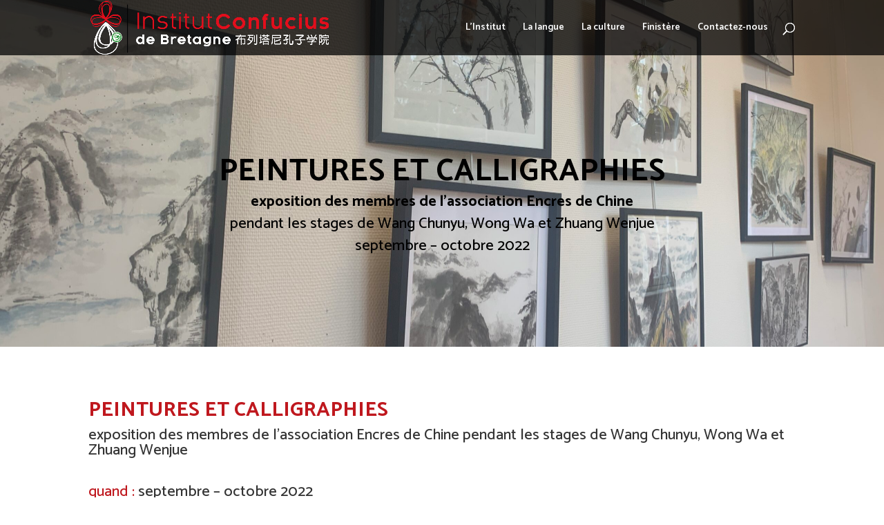

--- FILE ---
content_type: text/html; charset=UTF-8
request_url: https://www.confucius-bretagne.org/project/exposition-peintures-et-calligraphies-chinoises-sept-oct-2022/
body_size: 43941
content:
<!DOCTYPE html>
<html lang="fr-FR">
<head><meta charset="UTF-8" /><script>if(navigator.userAgent.match(/MSIE|Internet Explorer/i)||navigator.userAgent.match(/Trident\/7\..*?rv:11/i)){var href=document.location.href;if(!href.match(/[?&]nowprocket/)){if(href.indexOf("?")==-1){if(href.indexOf("#")==-1){document.location.href=href+"?nowprocket=1"}else{document.location.href=href.replace("#","?nowprocket=1#")}}else{if(href.indexOf("#")==-1){document.location.href=href+"&nowprocket=1"}else{document.location.href=href.replace("#","&nowprocket=1#")}}}}</script><script>(()=>{class RocketLazyLoadScripts{constructor(){this.v="2.0.3",this.userEvents=["keydown","keyup","mousedown","mouseup","mousemove","mouseover","mouseenter","mouseout","mouseleave","touchmove","touchstart","touchend","touchcancel","wheel","click","dblclick","input","visibilitychange"],this.attributeEvents=["onblur","onclick","oncontextmenu","ondblclick","onfocus","onmousedown","onmouseenter","onmouseleave","onmousemove","onmouseout","onmouseover","onmouseup","onmousewheel","onscroll","onsubmit"]}async t(){this.i(),this.o(),/iP(ad|hone)/.test(navigator.userAgent)&&this.h(),this.u(),this.l(this),this.m(),this.k(this),this.p(this),this._(),await Promise.all([this.R(),this.L()]),this.lastBreath=Date.now(),this.S(this),this.P(),this.D(),this.O(),this.M(),await this.C(this.delayedScripts.normal),await this.C(this.delayedScripts.defer),await this.C(this.delayedScripts.async),this.F("domReady"),await this.T(),await this.j(),await this.I(),this.F("windowLoad"),await this.A(),window.dispatchEvent(new Event("rocket-allScriptsLoaded")),this.everythingLoaded=!0,this.lastTouchEnd&&await new Promise((t=>setTimeout(t,500-Date.now()+this.lastTouchEnd))),this.H(),this.F("all"),this.U(),this.W()}i(){this.CSPIssue=sessionStorage.getItem("rocketCSPIssue"),document.addEventListener("securitypolicyviolation",(t=>{this.CSPIssue||"script-src-elem"!==t.violatedDirective||"data"!==t.blockedURI||(this.CSPIssue=!0,sessionStorage.setItem("rocketCSPIssue",!0))}),{isRocket:!0})}o(){window.addEventListener("pageshow",(t=>{this.persisted=t.persisted,this.realWindowLoadedFired=!0}),{isRocket:!0}),window.addEventListener("pagehide",(()=>{this.onFirstUserAction=null}),{isRocket:!0})}h(){let t;function e(e){t=e}window.addEventListener("touchstart",e,{isRocket:!0}),window.addEventListener("touchend",(function i(o){Math.abs(o.changedTouches[0].pageX-t.changedTouches[0].pageX)<10&&Math.abs(o.changedTouches[0].pageY-t.changedTouches[0].pageY)<10&&o.timeStamp-t.timeStamp<200&&(o.target.dispatchEvent(new PointerEvent("click",{target:o.target,bubbles:!0,cancelable:!0,detail:1})),event.preventDefault(),window.removeEventListener("touchstart",e,{isRocket:!0}),window.removeEventListener("touchend",i,{isRocket:!0}))}),{isRocket:!0})}q(t){this.userActionTriggered||("mousemove"!==t.type||this.firstMousemoveIgnored?"keyup"===t.type||"mouseover"===t.type||"mouseout"===t.type||(this.userActionTriggered=!0,this.onFirstUserAction&&this.onFirstUserAction()):this.firstMousemoveIgnored=!0),"click"===t.type&&t.preventDefault(),this.savedUserEvents.length>0&&(t.stopPropagation(),t.stopImmediatePropagation()),"touchstart"===this.lastEvent&&"touchend"===t.type&&(this.lastTouchEnd=Date.now()),"click"===t.type&&(this.lastTouchEnd=0),this.lastEvent=t.type,this.savedUserEvents.push(t)}u(){this.savedUserEvents=[],this.userEventHandler=this.q.bind(this),this.userEvents.forEach((t=>window.addEventListener(t,this.userEventHandler,{passive:!1,isRocket:!0})))}U(){this.userEvents.forEach((t=>window.removeEventListener(t,this.userEventHandler,{passive:!1,isRocket:!0}))),this.savedUserEvents.forEach((t=>{t.target.dispatchEvent(new window[t.constructor.name](t.type,t))}))}m(){this.eventsMutationObserver=new MutationObserver((t=>{const e="return false";for(const i of t){if("attributes"===i.type){const t=i.target.getAttribute(i.attributeName);t&&t!==e&&(i.target.setAttribute("data-rocket-"+i.attributeName,t),i.target["rocket"+i.attributeName]=new Function("event",t),i.target.setAttribute(i.attributeName,e))}"childList"===i.type&&i.addedNodes.forEach((t=>{if(t.nodeType===Node.ELEMENT_NODE)for(const i of t.attributes)this.attributeEvents.includes(i.name)&&i.value&&""!==i.value&&(t.setAttribute("data-rocket-"+i.name,i.value),t["rocket"+i.name]=new Function("event",i.value),t.setAttribute(i.name,e))}))}})),this.eventsMutationObserver.observe(document,{subtree:!0,childList:!0,attributeFilter:this.attributeEvents})}H(){this.eventsMutationObserver.disconnect(),this.attributeEvents.forEach((t=>{document.querySelectorAll("[data-rocket-"+t+"]").forEach((e=>{e.setAttribute(t,e.getAttribute("data-rocket-"+t)),e.removeAttribute("data-rocket-"+t)}))}))}k(t){Object.defineProperty(HTMLElement.prototype,"onclick",{get(){return this.rocketonclick||null},set(e){this.rocketonclick=e,this.setAttribute(t.everythingLoaded?"onclick":"data-rocket-onclick","this.rocketonclick(event)")}})}S(t){function e(e,i){let o=e[i];e[i]=null,Object.defineProperty(e,i,{get:()=>o,set(s){t.everythingLoaded?o=s:e["rocket"+i]=o=s}})}e(document,"onreadystatechange"),e(window,"onload"),e(window,"onpageshow");try{Object.defineProperty(document,"readyState",{get:()=>t.rocketReadyState,set(e){t.rocketReadyState=e},configurable:!0}),document.readyState="loading"}catch(t){console.log("WPRocket DJE readyState conflict, bypassing")}}l(t){this.originalAddEventListener=EventTarget.prototype.addEventListener,this.originalRemoveEventListener=EventTarget.prototype.removeEventListener,this.savedEventListeners=[],EventTarget.prototype.addEventListener=function(e,i,o){o&&o.isRocket||!t.B(e,this)&&!t.userEvents.includes(e)||t.B(e,this)&&!t.userActionTriggered||e.startsWith("rocket-")||t.everythingLoaded?t.originalAddEventListener.call(this,e,i,o):t.savedEventListeners.push({target:this,remove:!1,type:e,func:i,options:o})},EventTarget.prototype.removeEventListener=function(e,i,o){o&&o.isRocket||!t.B(e,this)&&!t.userEvents.includes(e)||t.B(e,this)&&!t.userActionTriggered||e.startsWith("rocket-")||t.everythingLoaded?t.originalRemoveEventListener.call(this,e,i,o):t.savedEventListeners.push({target:this,remove:!0,type:e,func:i,options:o})}}F(t){"all"===t&&(EventTarget.prototype.addEventListener=this.originalAddEventListener,EventTarget.prototype.removeEventListener=this.originalRemoveEventListener),this.savedEventListeners=this.savedEventListeners.filter((e=>{let i=e.type,o=e.target||window;return"domReady"===t&&"DOMContentLoaded"!==i&&"readystatechange"!==i||("windowLoad"===t&&"load"!==i&&"readystatechange"!==i&&"pageshow"!==i||(this.B(i,o)&&(i="rocket-"+i),e.remove?o.removeEventListener(i,e.func,e.options):o.addEventListener(i,e.func,e.options),!1))}))}p(t){let e;function i(e){return t.everythingLoaded?e:e.split(" ").map((t=>"load"===t||t.startsWith("load.")?"rocket-jquery-load":t)).join(" ")}function o(o){function s(e){const s=o.fn[e];o.fn[e]=o.fn.init.prototype[e]=function(){return this[0]===window&&t.userActionTriggered&&("string"==typeof arguments[0]||arguments[0]instanceof String?arguments[0]=i(arguments[0]):"object"==typeof arguments[0]&&Object.keys(arguments[0]).forEach((t=>{const e=arguments[0][t];delete arguments[0][t],arguments[0][i(t)]=e}))),s.apply(this,arguments),this}}if(o&&o.fn&&!t.allJQueries.includes(o)){const e={DOMContentLoaded:[],"rocket-DOMContentLoaded":[]};for(const t in e)document.addEventListener(t,(()=>{e[t].forEach((t=>t()))}),{isRocket:!0});o.fn.ready=o.fn.init.prototype.ready=function(i){function s(){parseInt(o.fn.jquery)>2?setTimeout((()=>i.bind(document)(o))):i.bind(document)(o)}return t.realDomReadyFired?!t.userActionTriggered||t.fauxDomReadyFired?s():e["rocket-DOMContentLoaded"].push(s):e.DOMContentLoaded.push(s),o([])},s("on"),s("one"),s("off"),t.allJQueries.push(o)}e=o}t.allJQueries=[],o(window.jQuery),Object.defineProperty(window,"jQuery",{get:()=>e,set(t){o(t)}})}P(){const t=new Map;document.write=document.writeln=function(e){const i=document.currentScript,o=document.createRange(),s=i.parentElement;let n=t.get(i);void 0===n&&(n=i.nextSibling,t.set(i,n));const c=document.createDocumentFragment();o.setStart(c,0),c.appendChild(o.createContextualFragment(e)),s.insertBefore(c,n)}}async R(){return new Promise((t=>{this.userActionTriggered?t():this.onFirstUserAction=t}))}async L(){return new Promise((t=>{document.addEventListener("DOMContentLoaded",(()=>{this.realDomReadyFired=!0,t()}),{isRocket:!0})}))}async I(){return this.realWindowLoadedFired?Promise.resolve():new Promise((t=>{window.addEventListener("load",t,{isRocket:!0})}))}M(){this.pendingScripts=[];this.scriptsMutationObserver=new MutationObserver((t=>{for(const e of t)e.addedNodes.forEach((t=>{"SCRIPT"!==t.tagName||t.noModule||t.isWPRocket||this.pendingScripts.push({script:t,promise:new Promise((e=>{const i=()=>{const i=this.pendingScripts.findIndex((e=>e.script===t));i>=0&&this.pendingScripts.splice(i,1),e()};t.addEventListener("load",i,{isRocket:!0}),t.addEventListener("error",i,{isRocket:!0}),setTimeout(i,1e3)}))})}))})),this.scriptsMutationObserver.observe(document,{childList:!0,subtree:!0})}async j(){await this.J(),this.pendingScripts.length?(await this.pendingScripts[0].promise,await this.j()):this.scriptsMutationObserver.disconnect()}D(){this.delayedScripts={normal:[],async:[],defer:[]},document.querySelectorAll("script[type$=rocketlazyloadscript]").forEach((t=>{t.hasAttribute("data-rocket-src")?t.hasAttribute("async")&&!1!==t.async?this.delayedScripts.async.push(t):t.hasAttribute("defer")&&!1!==t.defer||"module"===t.getAttribute("data-rocket-type")?this.delayedScripts.defer.push(t):this.delayedScripts.normal.push(t):this.delayedScripts.normal.push(t)}))}async _(){await this.L();let t=[];document.querySelectorAll("script[type$=rocketlazyloadscript][data-rocket-src]").forEach((e=>{let i=e.getAttribute("data-rocket-src");if(i&&!i.startsWith("data:")){i.startsWith("//")&&(i=location.protocol+i);try{const o=new URL(i).origin;o!==location.origin&&t.push({src:o,crossOrigin:e.crossOrigin||"module"===e.getAttribute("data-rocket-type")})}catch(t){}}})),t=[...new Map(t.map((t=>[JSON.stringify(t),t]))).values()],this.N(t,"preconnect")}async $(t){if(await this.G(),!0!==t.noModule||!("noModule"in HTMLScriptElement.prototype))return new Promise((e=>{let i;function o(){(i||t).setAttribute("data-rocket-status","executed"),e()}try{if(navigator.userAgent.includes("Firefox/")||""===navigator.vendor||this.CSPIssue)i=document.createElement("script"),[...t.attributes].forEach((t=>{let e=t.nodeName;"type"!==e&&("data-rocket-type"===e&&(e="type"),"data-rocket-src"===e&&(e="src"),i.setAttribute(e,t.nodeValue))})),t.text&&(i.text=t.text),t.nonce&&(i.nonce=t.nonce),i.hasAttribute("src")?(i.addEventListener("load",o,{isRocket:!0}),i.addEventListener("error",(()=>{i.setAttribute("data-rocket-status","failed-network"),e()}),{isRocket:!0}),setTimeout((()=>{i.isConnected||e()}),1)):(i.text=t.text,o()),i.isWPRocket=!0,t.parentNode.replaceChild(i,t);else{const i=t.getAttribute("data-rocket-type"),s=t.getAttribute("data-rocket-src");i?(t.type=i,t.removeAttribute("data-rocket-type")):t.removeAttribute("type"),t.addEventListener("load",o,{isRocket:!0}),t.addEventListener("error",(i=>{this.CSPIssue&&i.target.src.startsWith("data:")?(console.log("WPRocket: CSP fallback activated"),t.removeAttribute("src"),this.$(t).then(e)):(t.setAttribute("data-rocket-status","failed-network"),e())}),{isRocket:!0}),s?(t.fetchPriority="high",t.removeAttribute("data-rocket-src"),t.src=s):t.src="data:text/javascript;base64,"+window.btoa(unescape(encodeURIComponent(t.text)))}}catch(i){t.setAttribute("data-rocket-status","failed-transform"),e()}}));t.setAttribute("data-rocket-status","skipped")}async C(t){const e=t.shift();return e?(e.isConnected&&await this.$(e),this.C(t)):Promise.resolve()}O(){this.N([...this.delayedScripts.normal,...this.delayedScripts.defer,...this.delayedScripts.async],"preload")}N(t,e){this.trash=this.trash||[];let i=!0;var o=document.createDocumentFragment();t.forEach((t=>{const s=t.getAttribute&&t.getAttribute("data-rocket-src")||t.src;if(s&&!s.startsWith("data:")){const n=document.createElement("link");n.href=s,n.rel=e,"preconnect"!==e&&(n.as="script",n.fetchPriority=i?"high":"low"),t.getAttribute&&"module"===t.getAttribute("data-rocket-type")&&(n.crossOrigin=!0),t.crossOrigin&&(n.crossOrigin=t.crossOrigin),t.integrity&&(n.integrity=t.integrity),t.nonce&&(n.nonce=t.nonce),o.appendChild(n),this.trash.push(n),i=!1}})),document.head.appendChild(o)}W(){this.trash.forEach((t=>t.remove()))}async T(){try{document.readyState="interactive"}catch(t){}this.fauxDomReadyFired=!0;try{await this.G(),document.dispatchEvent(new Event("rocket-readystatechange")),await this.G(),document.rocketonreadystatechange&&document.rocketonreadystatechange(),await this.G(),document.dispatchEvent(new Event("rocket-DOMContentLoaded")),await this.G(),window.dispatchEvent(new Event("rocket-DOMContentLoaded"))}catch(t){console.error(t)}}async A(){try{document.readyState="complete"}catch(t){}try{await this.G(),document.dispatchEvent(new Event("rocket-readystatechange")),await this.G(),document.rocketonreadystatechange&&document.rocketonreadystatechange(),await this.G(),window.dispatchEvent(new Event("rocket-load")),await this.G(),window.rocketonload&&window.rocketonload(),await this.G(),this.allJQueries.forEach((t=>t(window).trigger("rocket-jquery-load"))),await this.G();const t=new Event("rocket-pageshow");t.persisted=this.persisted,window.dispatchEvent(t),await this.G(),window.rocketonpageshow&&window.rocketonpageshow({persisted:this.persisted})}catch(t){console.error(t)}}async G(){Date.now()-this.lastBreath>45&&(await this.J(),this.lastBreath=Date.now())}async J(){return document.hidden?new Promise((t=>setTimeout(t))):new Promise((t=>requestAnimationFrame(t)))}B(t,e){return e===document&&"readystatechange"===t||(e===document&&"DOMContentLoaded"===t||(e===window&&"DOMContentLoaded"===t||(e===window&&"load"===t||e===window&&"pageshow"===t)))}static run(){(new RocketLazyLoadScripts).t()}}RocketLazyLoadScripts.run()})();</script>
	
<meta http-equiv="X-UA-Compatible" content="IE=edge">
	<link rel="pingback" href="" />

	<script type="rocketlazyloadscript" data-rocket-type="text/javascript">
		document.documentElement.className = 'js';
	</script>

	<script>var et_site_url='https://www.confucius-bretagne.org';var et_post_id='11043';function et_core_page_resource_fallback(a,b){"undefined"===typeof b&&(b=a.sheet.cssRules&&0===a.sheet.cssRules.length);b&&(a.onerror=null,a.onload=null,a.href?a.href=et_site_url+"/?et_core_page_resource="+a.id+et_post_id:a.src&&(a.src=et_site_url+"/?et_core_page_resource="+a.id+et_post_id))}
</script><meta name='robots' content='index, follow, max-image-preview:large, max-snippet:-1, max-video-preview:-1' />

	<!-- This site is optimized with the Yoast SEO plugin v25.4 - https://yoast.com/wordpress/plugins/seo/ -->
	<title>Exposition peintures et calligraphies chinoises - sept-oct 2022 - Confucius Bretagne</title>
<link data-rocket-preload as="style" href="https://fonts.googleapis.com/css?family=Catamaran%3A100%2C200%2C300%2Cregular%2C500%2C600%2C700%2C800%2C900&#038;display=swap" rel="preload">
<link href="https://fonts.googleapis.com/css?family=Catamaran%3A100%2C200%2C300%2Cregular%2C500%2C600%2C700%2C800%2C900&#038;display=swap" media="print" onload="this.media=&#039;all&#039;" rel="stylesheet">
<noscript><link rel="stylesheet" href="https://fonts.googleapis.com/css?family=Catamaran%3A100%2C200%2C300%2Cregular%2C500%2C600%2C700%2C800%2C900&#038;display=swap"></noscript>
	<link rel="canonical" href="https://www.confucius-bretagne.org/project/exposition-peintures-et-calligraphies-chinoises-sept-oct-2022/" />
	<meta property="og:locale" content="fr_FR" />
	<meta property="og:type" content="article" />
	<meta property="og:title" content="Exposition peintures et calligraphies chinoises - sept-oct 2022 - Confucius Bretagne" />
	<meta property="og:url" content="https://www.confucius-bretagne.org/project/exposition-peintures-et-calligraphies-chinoises-sept-oct-2022/" />
	<meta property="og:site_name" content="Confucius Bretagne" />
	<meta property="article:modified_time" content="2022-10-05T16:48:02+00:00" />
	<meta property="og:image" content="https://www.confucius-bretagne.org/wp-content/uploads/2022/10/EXPOSITION-peintures-et-calligraphies-.jpg" />
	<meta property="og:image:width" content="707" />
	<meta property="og:image:height" content="1000" />
	<meta property="og:image:type" content="image/jpeg" />
	<meta name="twitter:card" content="summary_large_image" />
	<meta name="twitter:label1" content="Durée de lecture estimée" />
	<meta name="twitter:data1" content="12 minutes" />
	<script type="application/ld+json" class="yoast-schema-graph">{"@context":"https://schema.org","@graph":[{"@type":"WebPage","@id":"https://www.confucius-bretagne.org/project/exposition-peintures-et-calligraphies-chinoises-sept-oct-2022/","url":"https://www.confucius-bretagne.org/project/exposition-peintures-et-calligraphies-chinoises-sept-oct-2022/","name":"Exposition peintures et calligraphies chinoises - sept-oct 2022 - Confucius Bretagne","isPartOf":{"@id":"https://www.confucius-bretagne.org/#website"},"primaryImageOfPage":{"@id":"https://www.confucius-bretagne.org/project/exposition-peintures-et-calligraphies-chinoises-sept-oct-2022/#primaryimage"},"image":{"@id":"https://www.confucius-bretagne.org/project/exposition-peintures-et-calligraphies-chinoises-sept-oct-2022/#primaryimage"},"thumbnailUrl":"https://www.confucius-bretagne.org/wp-content/uploads/2022/10/EXPOSITION-peintures-et-calligraphies-.jpg","datePublished":"2022-10-05T16:23:11+00:00","dateModified":"2022-10-05T16:48:02+00:00","breadcrumb":{"@id":"https://www.confucius-bretagne.org/project/exposition-peintures-et-calligraphies-chinoises-sept-oct-2022/#breadcrumb"},"inLanguage":"fr-FR","potentialAction":[{"@type":"ReadAction","target":["https://www.confucius-bretagne.org/project/exposition-peintures-et-calligraphies-chinoises-sept-oct-2022/"]}]},{"@type":"ImageObject","inLanguage":"fr-FR","@id":"https://www.confucius-bretagne.org/project/exposition-peintures-et-calligraphies-chinoises-sept-oct-2022/#primaryimage","url":"https://www.confucius-bretagne.org/wp-content/uploads/2022/10/EXPOSITION-peintures-et-calligraphies-.jpg","contentUrl":"https://www.confucius-bretagne.org/wp-content/uploads/2022/10/EXPOSITION-peintures-et-calligraphies-.jpg","width":707,"height":1000},{"@type":"BreadcrumbList","@id":"https://www.confucius-bretagne.org/project/exposition-peintures-et-calligraphies-chinoises-sept-oct-2022/#breadcrumb","itemListElement":[{"@type":"ListItem","position":1,"name":"Accueil","item":"https://www.confucius-bretagne.org/"},{"@type":"ListItem","position":2,"name":"Projets","item":"https://www.confucius-bretagne.org/project/"},{"@type":"ListItem","position":3,"name":"Exposition peintures et calligraphies chinoises &#8211; sept-oct 2022"}]},{"@type":"WebSite","@id":"https://www.confucius-bretagne.org/#website","url":"https://www.confucius-bretagne.org/","name":"Confucius Bretagne","description":"","potentialAction":[{"@type":"SearchAction","target":{"@type":"EntryPoint","urlTemplate":"https://www.confucius-bretagne.org/?s={search_term_string}"},"query-input":{"@type":"PropertyValueSpecification","valueRequired":true,"valueName":"search_term_string"}}],"inLanguage":"fr-FR"}]}</script>
	<!-- / Yoast SEO plugin. -->


<link rel='dns-prefetch' href='//www.googletagmanager.com' />
<link rel='dns-prefetch' href='//fonts.googleapis.com' />
<link href='https://fonts.gstatic.com' crossorigin rel='preconnect' />
<link rel="alternate" type="application/rss+xml" title="Confucius Bretagne &raquo; Flux" href="https://www.confucius-bretagne.org/feed/" />
<link rel="alternate" type="application/rss+xml" title="Confucius Bretagne &raquo; Flux des commentaires" href="https://www.confucius-bretagne.org/comments/feed/" />
<link rel="alternate" type="application/rss+xml" title="Confucius Bretagne &raquo; Exposition peintures et calligraphies chinoises &#8211; sept-oct 2022 Flux des commentaires" href="https://www.confucius-bretagne.org/project/exposition-peintures-et-calligraphies-chinoises-sept-oct-2022/feed/" />
		<!-- This site uses the Google Analytics by ExactMetrics plugin v8.6.2 - Using Analytics tracking - https://www.exactmetrics.com/ -->
		<!-- Note: ExactMetrics is not currently configured on this site. The site owner needs to authenticate with Google Analytics in the ExactMetrics settings panel. -->
					<!-- No tracking code set -->
				<!-- / Google Analytics by ExactMetrics -->
		<meta content="Divi v.3.29.3" name="generator"/><style id='wp-emoji-styles-inline-css' type='text/css'>

	img.wp-smiley, img.emoji {
		display: inline !important;
		border: none !important;
		box-shadow: none !important;
		height: 1em !important;
		width: 1em !important;
		margin: 0 0.07em !important;
		vertical-align: -0.1em !important;
		background: none !important;
		padding: 0 !important;
	}
</style>
<link rel='stylesheet' id='wp-block-library-css' href='https://www.confucius-bretagne.org/wp-includes/css/dist/block-library/style.min.css?ver=ee6c5b' type='text/css' media='all' />
<style id='classic-theme-styles-inline-css' type='text/css'>
/*! This file is auto-generated */
.wp-block-button__link{color:#fff;background-color:#32373c;border-radius:9999px;box-shadow:none;text-decoration:none;padding:calc(.667em + 2px) calc(1.333em + 2px);font-size:1.125em}.wp-block-file__button{background:#32373c;color:#fff;text-decoration:none}
</style>
<style id='global-styles-inline-css' type='text/css'>
:root{--wp--preset--aspect-ratio--square: 1;--wp--preset--aspect-ratio--4-3: 4/3;--wp--preset--aspect-ratio--3-4: 3/4;--wp--preset--aspect-ratio--3-2: 3/2;--wp--preset--aspect-ratio--2-3: 2/3;--wp--preset--aspect-ratio--16-9: 16/9;--wp--preset--aspect-ratio--9-16: 9/16;--wp--preset--color--black: #000000;--wp--preset--color--cyan-bluish-gray: #abb8c3;--wp--preset--color--white: #ffffff;--wp--preset--color--pale-pink: #f78da7;--wp--preset--color--vivid-red: #cf2e2e;--wp--preset--color--luminous-vivid-orange: #ff6900;--wp--preset--color--luminous-vivid-amber: #fcb900;--wp--preset--color--light-green-cyan: #7bdcb5;--wp--preset--color--vivid-green-cyan: #00d084;--wp--preset--color--pale-cyan-blue: #8ed1fc;--wp--preset--color--vivid-cyan-blue: #0693e3;--wp--preset--color--vivid-purple: #9b51e0;--wp--preset--gradient--vivid-cyan-blue-to-vivid-purple: linear-gradient(135deg,rgba(6,147,227,1) 0%,rgb(155,81,224) 100%);--wp--preset--gradient--light-green-cyan-to-vivid-green-cyan: linear-gradient(135deg,rgb(122,220,180) 0%,rgb(0,208,130) 100%);--wp--preset--gradient--luminous-vivid-amber-to-luminous-vivid-orange: linear-gradient(135deg,rgba(252,185,0,1) 0%,rgba(255,105,0,1) 100%);--wp--preset--gradient--luminous-vivid-orange-to-vivid-red: linear-gradient(135deg,rgba(255,105,0,1) 0%,rgb(207,46,46) 100%);--wp--preset--gradient--very-light-gray-to-cyan-bluish-gray: linear-gradient(135deg,rgb(238,238,238) 0%,rgb(169,184,195) 100%);--wp--preset--gradient--cool-to-warm-spectrum: linear-gradient(135deg,rgb(74,234,220) 0%,rgb(151,120,209) 20%,rgb(207,42,186) 40%,rgb(238,44,130) 60%,rgb(251,105,98) 80%,rgb(254,248,76) 100%);--wp--preset--gradient--blush-light-purple: linear-gradient(135deg,rgb(255,206,236) 0%,rgb(152,150,240) 100%);--wp--preset--gradient--blush-bordeaux: linear-gradient(135deg,rgb(254,205,165) 0%,rgb(254,45,45) 50%,rgb(107,0,62) 100%);--wp--preset--gradient--luminous-dusk: linear-gradient(135deg,rgb(255,203,112) 0%,rgb(199,81,192) 50%,rgb(65,88,208) 100%);--wp--preset--gradient--pale-ocean: linear-gradient(135deg,rgb(255,245,203) 0%,rgb(182,227,212) 50%,rgb(51,167,181) 100%);--wp--preset--gradient--electric-grass: linear-gradient(135deg,rgb(202,248,128) 0%,rgb(113,206,126) 100%);--wp--preset--gradient--midnight: linear-gradient(135deg,rgb(2,3,129) 0%,rgb(40,116,252) 100%);--wp--preset--font-size--small: 13px;--wp--preset--font-size--medium: 20px;--wp--preset--font-size--large: 36px;--wp--preset--font-size--x-large: 42px;--wp--preset--spacing--20: 0.44rem;--wp--preset--spacing--30: 0.67rem;--wp--preset--spacing--40: 1rem;--wp--preset--spacing--50: 1.5rem;--wp--preset--spacing--60: 2.25rem;--wp--preset--spacing--70: 3.38rem;--wp--preset--spacing--80: 5.06rem;--wp--preset--shadow--natural: 6px 6px 9px rgba(0, 0, 0, 0.2);--wp--preset--shadow--deep: 12px 12px 50px rgba(0, 0, 0, 0.4);--wp--preset--shadow--sharp: 6px 6px 0px rgba(0, 0, 0, 0.2);--wp--preset--shadow--outlined: 6px 6px 0px -3px rgba(255, 255, 255, 1), 6px 6px rgba(0, 0, 0, 1);--wp--preset--shadow--crisp: 6px 6px 0px rgba(0, 0, 0, 1);}:where(.is-layout-flex){gap: 0.5em;}:where(.is-layout-grid){gap: 0.5em;}body .is-layout-flex{display: flex;}.is-layout-flex{flex-wrap: wrap;align-items: center;}.is-layout-flex > :is(*, div){margin: 0;}body .is-layout-grid{display: grid;}.is-layout-grid > :is(*, div){margin: 0;}:where(.wp-block-columns.is-layout-flex){gap: 2em;}:where(.wp-block-columns.is-layout-grid){gap: 2em;}:where(.wp-block-post-template.is-layout-flex){gap: 1.25em;}:where(.wp-block-post-template.is-layout-grid){gap: 1.25em;}.has-black-color{color: var(--wp--preset--color--black) !important;}.has-cyan-bluish-gray-color{color: var(--wp--preset--color--cyan-bluish-gray) !important;}.has-white-color{color: var(--wp--preset--color--white) !important;}.has-pale-pink-color{color: var(--wp--preset--color--pale-pink) !important;}.has-vivid-red-color{color: var(--wp--preset--color--vivid-red) !important;}.has-luminous-vivid-orange-color{color: var(--wp--preset--color--luminous-vivid-orange) !important;}.has-luminous-vivid-amber-color{color: var(--wp--preset--color--luminous-vivid-amber) !important;}.has-light-green-cyan-color{color: var(--wp--preset--color--light-green-cyan) !important;}.has-vivid-green-cyan-color{color: var(--wp--preset--color--vivid-green-cyan) !important;}.has-pale-cyan-blue-color{color: var(--wp--preset--color--pale-cyan-blue) !important;}.has-vivid-cyan-blue-color{color: var(--wp--preset--color--vivid-cyan-blue) !important;}.has-vivid-purple-color{color: var(--wp--preset--color--vivid-purple) !important;}.has-black-background-color{background-color: var(--wp--preset--color--black) !important;}.has-cyan-bluish-gray-background-color{background-color: var(--wp--preset--color--cyan-bluish-gray) !important;}.has-white-background-color{background-color: var(--wp--preset--color--white) !important;}.has-pale-pink-background-color{background-color: var(--wp--preset--color--pale-pink) !important;}.has-vivid-red-background-color{background-color: var(--wp--preset--color--vivid-red) !important;}.has-luminous-vivid-orange-background-color{background-color: var(--wp--preset--color--luminous-vivid-orange) !important;}.has-luminous-vivid-amber-background-color{background-color: var(--wp--preset--color--luminous-vivid-amber) !important;}.has-light-green-cyan-background-color{background-color: var(--wp--preset--color--light-green-cyan) !important;}.has-vivid-green-cyan-background-color{background-color: var(--wp--preset--color--vivid-green-cyan) !important;}.has-pale-cyan-blue-background-color{background-color: var(--wp--preset--color--pale-cyan-blue) !important;}.has-vivid-cyan-blue-background-color{background-color: var(--wp--preset--color--vivid-cyan-blue) !important;}.has-vivid-purple-background-color{background-color: var(--wp--preset--color--vivid-purple) !important;}.has-black-border-color{border-color: var(--wp--preset--color--black) !important;}.has-cyan-bluish-gray-border-color{border-color: var(--wp--preset--color--cyan-bluish-gray) !important;}.has-white-border-color{border-color: var(--wp--preset--color--white) !important;}.has-pale-pink-border-color{border-color: var(--wp--preset--color--pale-pink) !important;}.has-vivid-red-border-color{border-color: var(--wp--preset--color--vivid-red) !important;}.has-luminous-vivid-orange-border-color{border-color: var(--wp--preset--color--luminous-vivid-orange) !important;}.has-luminous-vivid-amber-border-color{border-color: var(--wp--preset--color--luminous-vivid-amber) !important;}.has-light-green-cyan-border-color{border-color: var(--wp--preset--color--light-green-cyan) !important;}.has-vivid-green-cyan-border-color{border-color: var(--wp--preset--color--vivid-green-cyan) !important;}.has-pale-cyan-blue-border-color{border-color: var(--wp--preset--color--pale-cyan-blue) !important;}.has-vivid-cyan-blue-border-color{border-color: var(--wp--preset--color--vivid-cyan-blue) !important;}.has-vivid-purple-border-color{border-color: var(--wp--preset--color--vivid-purple) !important;}.has-vivid-cyan-blue-to-vivid-purple-gradient-background{background: var(--wp--preset--gradient--vivid-cyan-blue-to-vivid-purple) !important;}.has-light-green-cyan-to-vivid-green-cyan-gradient-background{background: var(--wp--preset--gradient--light-green-cyan-to-vivid-green-cyan) !important;}.has-luminous-vivid-amber-to-luminous-vivid-orange-gradient-background{background: var(--wp--preset--gradient--luminous-vivid-amber-to-luminous-vivid-orange) !important;}.has-luminous-vivid-orange-to-vivid-red-gradient-background{background: var(--wp--preset--gradient--luminous-vivid-orange-to-vivid-red) !important;}.has-very-light-gray-to-cyan-bluish-gray-gradient-background{background: var(--wp--preset--gradient--very-light-gray-to-cyan-bluish-gray) !important;}.has-cool-to-warm-spectrum-gradient-background{background: var(--wp--preset--gradient--cool-to-warm-spectrum) !important;}.has-blush-light-purple-gradient-background{background: var(--wp--preset--gradient--blush-light-purple) !important;}.has-blush-bordeaux-gradient-background{background: var(--wp--preset--gradient--blush-bordeaux) !important;}.has-luminous-dusk-gradient-background{background: var(--wp--preset--gradient--luminous-dusk) !important;}.has-pale-ocean-gradient-background{background: var(--wp--preset--gradient--pale-ocean) !important;}.has-electric-grass-gradient-background{background: var(--wp--preset--gradient--electric-grass) !important;}.has-midnight-gradient-background{background: var(--wp--preset--gradient--midnight) !important;}.has-small-font-size{font-size: var(--wp--preset--font-size--small) !important;}.has-medium-font-size{font-size: var(--wp--preset--font-size--medium) !important;}.has-large-font-size{font-size: var(--wp--preset--font-size--large) !important;}.has-x-large-font-size{font-size: var(--wp--preset--font-size--x-large) !important;}
:where(.wp-block-post-template.is-layout-flex){gap: 1.25em;}:where(.wp-block-post-template.is-layout-grid){gap: 1.25em;}
:where(.wp-block-columns.is-layout-flex){gap: 2em;}:where(.wp-block-columns.is-layout-grid){gap: 2em;}
:root :where(.wp-block-pullquote){font-size: 1.5em;line-height: 1.6;}
</style>
<link rel='stylesheet' id='cookie-notice-front-css' href='https://www.confucius-bretagne.org/wp-content/plugins/cookie-notice/css/front.min.css?ver=2.5.7' type='text/css' media='all' />
<link rel='stylesheet' id='SFSImainCss-css' href='https://www.confucius-bretagne.org/wp-content/plugins/ultimate-social-media-icons/css/sfsi-style.css?ver=2.9.5' type='text/css' media='all' />
<link rel='stylesheet' id='divi-style-css' href='https://www.confucius-bretagne.org/wp-content/themes/Divi/style.css?ver=3.29.3' type='text/css' media='all' />

<link rel='stylesheet' id='wp-pagenavi-css' href='https://www.confucius-bretagne.org/wp-content/plugins/wp-pagenavi/pagenavi-css.css?ver=2.70' type='text/css' media='all' />
<link rel='stylesheet' id='dashicons-css' href='https://www.confucius-bretagne.org/wp-includes/css/dashicons.min.css?ver=ee6c5b' type='text/css' media='all' />
<script type="rocketlazyloadscript" data-rocket-type="text/javascript" id="cookie-notice-front-js-before">
/* <![CDATA[ */
var cnArgs = {"ajaxUrl":"https:\/\/www.confucius-bretagne.org\/wp-admin\/admin-ajax.php","nonce":"1893d0fa19","hideEffect":"fade","position":"bottom","onScroll":false,"onScrollOffset":100,"onClick":false,"cookieName":"cookie_notice_accepted","cookieTime":2592000,"cookieTimeRejected":2592000,"globalCookie":false,"redirection":false,"cache":true,"revokeCookies":false,"revokeCookiesOpt":"automatic"};
/* ]]> */
</script>
<script type="rocketlazyloadscript" data-rocket-type="text/javascript" data-rocket-src="https://www.confucius-bretagne.org/wp-content/plugins/cookie-notice/js/front.min.js?ver=2.5.7" id="cookie-notice-front-js" data-rocket-defer defer></script>
<script type="rocketlazyloadscript" data-rocket-type="text/javascript" data-rocket-src="https://www.confucius-bretagne.org/wp-includes/js/jquery/jquery.min.js?ver=3.7.1" id="jquery-core-js" data-rocket-defer defer></script>
<script type="rocketlazyloadscript" data-rocket-type="text/javascript" data-rocket-src="https://www.confucius-bretagne.org/wp-includes/js/jquery/jquery-migrate.min.js?ver=3.4.1" id="jquery-migrate-js" data-rocket-defer defer></script>

<!-- Extrait de code de la balise Google (gtag.js) ajouté par Site Kit -->

<!-- Extrait Google Analytics ajouté par Site Kit -->
<script type="rocketlazyloadscript" data-rocket-type="text/javascript" data-rocket-src="https://www.googletagmanager.com/gtag/js?id=GT-NCN28NNL" id="google_gtagjs-js" async></script>
<script type="rocketlazyloadscript" data-rocket-type="text/javascript" id="google_gtagjs-js-after">
/* <![CDATA[ */
window.dataLayer = window.dataLayer || [];function gtag(){dataLayer.push(arguments);}
gtag("set","linker",{"domains":["www.confucius-bretagne.org"]});
gtag("js", new Date());
gtag("set", "developer_id.dZTNiMT", true);
gtag("config", "GT-NCN28NNL");
/* ]]> */
</script>

<!-- Extrait de code de la balise Google de fin (gtag.js) ajouté par Site Kit -->
<link rel="https://api.w.org/" href="https://www.confucius-bretagne.org/wp-json/" /><link rel="alternate" title="JSON" type="application/json" href="https://www.confucius-bretagne.org/wp-json/wp/v2/project/11043" />
<link rel='shortlink' href='https://www.confucius-bretagne.org/?p=11043' />
<link rel="alternate" title="oEmbed (JSON)" type="application/json+oembed" href="https://www.confucius-bretagne.org/wp-json/oembed/1.0/embed?url=https%3A%2F%2Fwww.confucius-bretagne.org%2Fproject%2Fexposition-peintures-et-calligraphies-chinoises-sept-oct-2022%2F" />
<link rel="alternate" title="oEmbed (XML)" type="text/xml+oembed" href="https://www.confucius-bretagne.org/wp-json/oembed/1.0/embed?url=https%3A%2F%2Fwww.confucius-bretagne.org%2Fproject%2Fexposition-peintures-et-calligraphies-chinoises-sept-oct-2022%2F&#038;format=xml" />
<meta name="generator" content="Site Kit by Google 1.156.0" /><meta name="follow.[base64]" content="LvFuPkz5SPzT78rT4rMC"/><meta name="viewport" content="width=device-width, initial-scale=1.0, maximum-scale=1.0, user-scalable=0" /><style type="text/css" id="custom-background-css">
body.custom-background { background-image: url("https://www.confucius-bretagne.org/wp-content/uploads/2020/02/H4A1164.jpg"); background-position: left top; background-size: auto; background-repeat: repeat; background-attachment: scroll; }
</style>
	<script type="rocketlazyloadscript" data-rocket-src="https://cdnjs.cloudflare.com/ajax/libs/jquery.isotope/3.0.6/isotope.pkgd.js" data-rocket-defer defer></script>
<script type="rocketlazyloadscript" data-rocket-src="https://unpkg.com/imagesloaded@4/imagesloaded.pkgd.min.js" data-rocket-defer defer></script>
<script type="rocketlazyloadscript">window.addEventListener('DOMContentLoaded', function() {
jQuery( function($) {
    var itemSelector = '.et_pb_portfolio_item'; 
    var $container = $('.et_pb_portfolio_grid_items').isotope({
        itemSelector: itemSelector,
        layoutMode: 'fitRows',
        masonry: {
          columnWidth: itemSelector,
          isFitWidth: true
        }
    });

    //Ascending order
    var responsiveIsotope = [
        [480, 4],
        [720, 6]
    ];

    var itemsPerPageDefault = $( ".et_pb_grid_item" ).data( "id" );
    var itemsPerPage = defineItemsPerPage();
    var currentNumberPages = 1;
    var currentPage = 1;
    var currentFilter = '*';
    var filterAtribute = 'data-filter';
    var pageAtribute = 'data-page';
    var pagerClass = 'isotope-pager';

    function changeFilter(selector) {
		console.log(selector);
        $container.isotope({
            filter: selector
        });
    }

    function goToPage(n) {
        currentPage = n;
        var selector = itemSelector;
            selector += ( currentFilter != '*' ) ? currentFilter : '';
            selector += '['+pageAtribute+'="'+currentPage+'"]';
        changeFilter(selector);
    }

    function defineItemsPerPage() {
        var pages = itemsPerPageDefault;
        for( var i = 0; i < responsiveIsotope.length; i++ ) {
            if( $(window).width() <= responsiveIsotope[i][0] ) {
                pages = responsiveIsotope[i][1];
                break;
            }
        }
        return pages;
    }
    
    function setPagination() {
        var SettingsPagesOnItems = function(){
            var itemsLength = $container.children(itemSelector).length;
            var pages = Math.ceil(itemsLength / itemsPerPage);
            var item = 1;
            var page = 1;
            var selector = itemSelector;
                selector += ( currentFilter != '*' ) ? currentFilter : '';
            
            $container.children(selector).each(function(){
                if( item > itemsPerPage ) {
                    page++;
                    item = 1;
                }
                $(this).attr(pageAtribute, page);
                item++;
            });
            currentNumberPages = page;
        }();

        var CreatePagers = function() {
            var $isotopePager = ( $('.'+pagerClass).length == 0 ) ? $('<div class="'+pagerClass+'">') : $('.'+pagerClass);
            $isotopePager.html('');
            for( var i = 0; i < currentNumberPages; i++ ) {
                var $pager = $('<a href="javascript:void(0);" class="pager" '+pageAtribute+'="'+(i+1)+'">');
                    $pager.html(i+1);
                    
                    $pager.click(function(){
                        var page = $(this).eq(0).attr(pageAtribute);
                        goToPage(page);
                    });

                $pager.appendTo($isotopePager);
            }
            $container.after($isotopePager);
        }();
    }

    setPagination();
    goToPage(1);

    //Adicionando Event de Click para as categorias
    $('.et_pb_text_inner .et_pb_portfolio_filter a').click(function(){

        var filter = $(this).attr(filterAtribute);
        $(".et_pb_portfolio_filter a").removeClass("active");
        $(this).addClass("active");
        currentFilter = filter;
        setPagination();
        goToPage(1);
    });

    //Evento Responsivo
    $(window).resize(function(){
        itemsPerPage = defineItemsPerPage();
        setPagination();
        goToPage(1);
    });
    
});
    });</script><link rel="icon" href="https://www.confucius-bretagne.org/wp-content/uploads/2019/02/cropped-logo-confucius-bretagne-32x32.png" sizes="32x32" />
<link rel="icon" href="https://www.confucius-bretagne.org/wp-content/uploads/2019/02/cropped-logo-confucius-bretagne-192x192.png" sizes="192x192" />
<link rel="apple-touch-icon" href="https://www.confucius-bretagne.org/wp-content/uploads/2019/02/cropped-logo-confucius-bretagne-180x180.png" />
<meta name="msapplication-TileImage" content="https://www.confucius-bretagne.org/wp-content/uploads/2019/02/cropped-logo-confucius-bretagne-270x270.png" />
<link rel="stylesheet" id="et-core-unified-cached-inline-styles" href="https://www.confucius-bretagne.org/wp-content/cache/et/11043/et-core-unified-17619830471741.min.css" onerror="et_core_page_resource_fallback(this, true)" onload="et_core_page_resource_fallback(this)" /><noscript><style id="rocket-lazyload-nojs-css">.rll-youtube-player, [data-lazy-src]{display:none !important;}</style></noscript><meta name="generator" content="WP Rocket 3.19.1.2" data-wpr-features="wpr_delay_js wpr_defer_js wpr_lazyload_images wpr_lazyload_iframes wpr_preload_links wpr_desktop" /></head>
<body data-rsssl=1 class="project-template-default single single-project postid-11043 custom-background cookies-not-set sfsi_actvite_theme_default et_pb_button_helper_class et_transparent_nav et_fixed_nav et_show_nav et_cover_background et_pb_gutter et_pb_gutters3 et_primary_nav_dropdown_animation_fade et_secondary_nav_dropdown_animation_fade et_pb_footer_columns5 et_header_style_left et_pb_pagebuilder_layout et_right_sidebar et_divi_theme et-db et_minified_js et_minified_css">
	<div data-rocket-location-hash="775329b08c0e284f257a34d6fe14bc45" id="page-container">

	
	
			<header data-rocket-location-hash="a8502763b583e7767abcc6fbdf5d80f8" id="main-header" data-height-onload="66">
			<div data-rocket-location-hash="b6589b762195d698064d24d47cd581fc" class="container clearfix et_menu_container">
							<div class="logo_container">
					<span class="logo_helper"></span>
					<a href="https://www.confucius-bretagne.org/">
						<img src="https://www.confucius-bretagne.org/wp-content/uploads/2019/03/logo-site.png" alt="Confucius Bretagne" id="logo" data-height-percentage="98" />
					</a>
				</div>
							<div id="et-top-navigation" data-height="66" data-fixed-height="40">
											<nav id="top-menu-nav">
						<ul id="top-menu" class="nav"><li id="menu-item-2243" class="menu-item menu-item-type-post_type menu-item-object-page menu-item-2243"><a href="https://www.confucius-bretagne.org/institut-confucius-de-bretagne/">L&rsquo;Institut</a></li>
<li id="menu-item-2241" class="menu-item menu-item-type-post_type menu-item-object-page menu-item-2241"><a href="https://www.confucius-bretagne.org/la-langue/">La langue</a></li>
<li id="menu-item-2240" class="menu-item menu-item-type-post_type menu-item-object-page menu-item-2240"><a href="https://www.confucius-bretagne.org/la-culture/">La culture</a></li>
<li id="menu-item-2198" class="menu-item menu-item-type-post_type menu-item-object-page menu-item-2198"><a href="https://www.confucius-bretagne.org/confucius-finistere/">Finistère</a></li>
<li id="menu-item-2242" class="menu-item menu-item-type-post_type menu-item-object-page menu-item-2242"><a href="https://www.confucius-bretagne.org/contact/">Contactez-nous</a></li>
</ul>						</nav>
					
					
					
										<div id="et_top_search">
						<span id="et_search_icon"></span>
					</div>
					
					<div id="et_mobile_nav_menu">
				<div class="mobile_nav closed">
					<span class="select_page">Sélectionner une page</span>
					<span class="mobile_menu_bar mobile_menu_bar_toggle"></span>
				</div>
			</div>				</div> <!-- #et-top-navigation -->
			</div> <!-- .container -->
			<div data-rocket-location-hash="7adf15aa9521ad7bb84719cd15d7ffdf" class="et_search_outer">
				<div class="container et_search_form_container">
					<form role="search" method="get" class="et-search-form" action="https://www.confucius-bretagne.org/">
					<input type="search" class="et-search-field" placeholder="Rechercher &hellip;" value="" name="s" title="Rechercher:" />					</form>
					<span class="et_close_search_field"></span>
				</div>
			</div>
		</header> <!-- #main-header -->
			<div data-rocket-location-hash="d537b0eaea87b47fa74d149dd9fb3ca0" id="et-main-area">
	
<div data-rocket-location-hash="a4bdd32faf5614626d867ddc1e8bd7f9" id="main-content">


			
				<article id="post-11043" class="post-11043 project type-project status-publish has-post-thumbnail hentry project_category-actualites project_category-calligraphie-peinture project_category-expositions et_pb_post">

				
					<div class="entry-content">
					<div id="et-boc" class="et-boc">
			
			<div class="et_builder_inner_content et_pb_gutters3">
				<div class="et_pb_section et_pb_section_0 et_pb_with_background et_section_regular" data-padding="100px|0px|100px|0px">
				
				
				
				
					<div class="et_pb_row et_pb_row_0">
				<div class="et_pb_column et_pb_column_4_4 et_pb_column_0  et_pb_css_mix_blend_mode_passthrough et-last-child">
				
				
				<div class="et_pb_module et_pb_divider_0 et_pb_space et_pb_divider_hidden"><div class="et_pb_divider_internal"></div></div><div class="et_pb_module et_pb_text et_pb_text_0 et_pb_bg_layout_dark  et_pb_text_align_left">
				
				
				<div class="et_pb_text_inner"><h1 style="text-align: center;"><span style="color: #000000;"><strong>PEINTURES ET CALLIGRAPHIES<br /></strong></span></h1>
<h3 style="text-align: center;"><span style="color: #000000;"><strong>exposition des membres de l&rsquo;association Encres de Chine<br /></strong></span></h3>
<h3 style="text-align: center;"><span style="color: #000000;">pendant les stages de Wang Chunyu, Wong Wa et Zhuang Wenjue</span></h3>
<h3 style="text-align: center;"><span style="color: #000000;">septembre &#8211; octobre 2022</span></h3></div>
			</div> <!-- .et_pb_text -->
			</div> <!-- .et_pb_column -->
				
				
			</div> <!-- .et_pb_row -->
				
				
			</div> <!-- .et_pb_section --><div class="et_pb_section et_pb_section_1 et_section_regular">
				
				
				
				
					<div class="et_pb_row et_pb_row_1">
				<div class="et_pb_column et_pb_column_4_4 et_pb_column_1  et_pb_css_mix_blend_mode_passthrough et-last-child">
				
				
				<div class="et_pb_module et_pb_text et_pb_text_1 et_pb_bg_layout_light  et_pb_text_align_left">
				
				
				<div class="et_pb_text_inner"><h1><span style="color: #bf181e;"><strong>PEINTURES ET CALLIGRAPHIES <br /></strong></span></h1>
<h3>exposition des membres de l&rsquo;association Encres de Chine pendant les stages de Wang Chunyu, Wong Wa et Zhuang Wenjue</h3></div>
			</div> <!-- .et_pb_text --><div class="et_pb_module et_pb_text et_pb_text_2 et_pb_bg_layout_light  et_pb_text_align_left">
				
				
				<div class="et_pb_text_inner"><h3><span style="color: #bf181e;">quand :</span> septembre &#8211; octobre 2022</h3>
<h3><span style="color: #bf181e;">où :</span> Institut Confucius de Bretagne, 17 rue de Brest, 35000 Rennes</h3></div>
			</div> <!-- .et_pb_text -->
			</div> <!-- .et_pb_column -->
				
				
			</div> <!-- .et_pb_row --><div class="et_pb_row et_pb_row_2">
				<div class="et_pb_column et_pb_column_1_2 et_pb_column_2  et_pb_css_mix_blend_mode_passthrough">
				
				
				<div class="et_pb_module et_pb_text et_pb_text_3 et_pb_bg_layout_light  et_pb_text_align_left">
				
				
				<div class="et_pb_text_inner"><h3><span style="color: #bf181e;">l&rsquo;association Encres de Chine<br /></span></h3>
<p>Née en 1997, autour du peintre et calligraphe He Yifu, l&rsquo;association<a href="https://www.encres-de-chine.eu/"> Encres de Chine</a> s&rsquo;est engagée pour faire découvrir la peinture et la calligraphie chinoises. Elle propose à ses membres de suivre des cours annuels, des stages ponctuels, mais organise aussi des conférences, événements, visites d&rsquo;exposition, et bien sûr des expositions. Ainsi, régulièrement, les élèves des cours sont conviés à présenter leurs travaux au public.</p>
<p>Ce sont ces œuvres qui font l&rsquo;objet de cette <strong>exposition installée dans les espaces à l&rsquo;étage</strong> de l&rsquo;Institut Confucius de Bretagne, qui accueille depuis plus de 10 ans une partie des activités de l&rsquo;association, et qui, depuis la rentrée 2022, s&rsquo;en est vu confié l&rsquo;organisation.</p>
<p>Merci à tous les élèves des cours pour leur participation : François Anne Giffard, Marie-Annick Jumel, Béatrice Chlique, Brigitte Sensevy, Claire Malgras, Marie Dan, Liliane Terrier, Francis Roussel, Pascaline Bouthemy, Marie-Laure Renard, Dominique Jaffré, Catherine Benchenane, Pascal Hameaux, Muriel Mercadal, Francis Roussel.</p>
<p>Merci aux enseignants de peinture, M. Wang Chunyu et M. Wong Wa, et de calligraphie, Mme Zhuang Wenjue pour leurs encouragements constants.</p>
<p>&nbsp;</p>
<h3>&gt; Retrouvez toutes les informations sur les cours de <span style="color: #bf181e;"><a style="color: #bf181e;" href="https://www.confucius-bretagne.org/project/peinture/">peinture</a></span> et de <span style="color: #bf181e;"><a style="color: #bf181e;" href="https://www.confucius-bretagne.org/project/calligraphie/">calligraphie</a></span> sur nos pages, ou <span style="color: #bf181e;">dans la <a href="https://www.confucius-bretagne.org/wp-content/uploads/2022/10/plaquette-cours-PC-2.pdf" rel="attachment wp-att-11065">plaquette cours P&amp;C-2</a>.</span></h3></div>
			</div> <!-- .et_pb_text -->
			</div> <!-- .et_pb_column --><div class="et_pb_column et_pb_column_1_2 et_pb_column_3  et_pb_css_mix_blend_mode_passthrough et-last-child">
				
				
				<div class="et_pb_module et_pb_image et_pb_image_0">
				
				
				<span class="et_pb_image_wrap "><img decoding="async" src="data:image/svg+xml,%3Csvg%20xmlns='http://www.w3.org/2000/svg'%20viewBox='0%200%200%200'%3E%3C/svg%3E" data-lazy-srcset="https://www.confucius-bretagne.org/wp-content/uploads/2022/10/EXPOSITION-peintures-et-calligraphies-.png 1414w, https://www.confucius-bretagne.org/wp-content/uploads/2022/10/EXPOSITION-peintures-et-calligraphies--1280x1810.png 1280w, https://www.confucius-bretagne.org/wp-content/uploads/2022/10/EXPOSITION-peintures-et-calligraphies--980x1386.png 980w, https://www.confucius-bretagne.org/wp-content/uploads/2022/10/EXPOSITION-peintures-et-calligraphies--480x679.png 480w" data-lazy-sizes="((min-width: 0px) and (max-width: 480px)) 480px, ((min-width: 481px) and (max-width: 980px)) 980px, ((min-width: 981px) and (max-width: 1280px)) 1280px, (min-width: 1281px) 1414px, 100vw" data-lazy-src="https://www.confucius-bretagne.org/wp-content/uploads/2022/10/EXPOSITION-peintures-et-calligraphies-.png" /><noscript><img decoding="async" src="https://www.confucius-bretagne.org/wp-content/uploads/2022/10/EXPOSITION-peintures-et-calligraphies-.png" srcset="https://www.confucius-bretagne.org/wp-content/uploads/2022/10/EXPOSITION-peintures-et-calligraphies-.png 1414w, https://www.confucius-bretagne.org/wp-content/uploads/2022/10/EXPOSITION-peintures-et-calligraphies--1280x1810.png 1280w, https://www.confucius-bretagne.org/wp-content/uploads/2022/10/EXPOSITION-peintures-et-calligraphies--980x1386.png 980w, https://www.confucius-bretagne.org/wp-content/uploads/2022/10/EXPOSITION-peintures-et-calligraphies--480x679.png 480w" sizes="((min-width: 0px) and (max-width: 480px)) 480px, ((min-width: 481px) and (max-width: 980px)) 980px, ((min-width: 981px) and (max-width: 1280px)) 1280px, (min-width: 1281px) 1414px, 100vw" /></noscript></span>
			</div>
			</div> <!-- .et_pb_column -->
				
				
			</div> <!-- .et_pb_row --><div class="et_pb_row et_pb_row_3">
				<div class="et_pb_column et_pb_column_4_4 et_pb_column_4  et_pb_css_mix_blend_mode_passthrough et-last-child">
				
				
				<div class="et_pb_module et_pb_image et_pb_image_1">
				
				
				<span class="et_pb_image_wrap "><img decoding="async" src="data:image/svg+xml,%3Csvg%20xmlns='http://www.w3.org/2000/svg'%20viewBox='0%200%200%200'%3E%3C/svg%3E" data-lazy-src="https://www.confucius-bretagne.org/wp-content/uploads/2022/10/IMG_8004-scaled.jpg" /><noscript><img decoding="async" src="https://www.confucius-bretagne.org/wp-content/uploads/2022/10/IMG_8004-scaled.jpg" /></noscript></span>
			</div>
			</div> <!-- .et_pb_column -->
				
				
			</div> <!-- .et_pb_row -->
				
				
			</div> <!-- .et_pb_section --><div class="et_pb_section et_pb_section_2 et_pb_with_background et_section_regular">
				
				
				
				
					<div class="et_pb_row et_pb_row_4">
				<div class="et_pb_column et_pb_column_4_4 et_pb_column_5  et_pb_css_mix_blend_mode_passthrough et-last-child">
				
				
				<div class="et_pb_module et_pb_text et_pb_text_4 et_pb_bg_layout_dark  et_pb_text_align_left">
				
				
				<div class="et_pb_text_inner"><h2 style="text-align: center;">Découvrez tous les événements culturels</h2></div>
			</div> <!-- .et_pb_text -->
			</div> <!-- .et_pb_column -->
				
				
			</div> <!-- .et_pb_row --><div class="et_pb_row et_pb_row_5">
				<div class="et_pb_column et_pb_column_4_4 et_pb_column_6  et_pb_css_mix_blend_mode_passthrough et-last-child">
				
				
				<div class="et_pb_module et_pb_filterable_portfolio et_pb_filterable_portfolio_0 et_pb_portfolio et_pb_bg_layout_light  et_pb_filterable_portfolio_grid clearfix" data-posts-number="8">
				
				
				<div class="et_pb_portfolio_filters clearfix"><ul class="clearfix"><li class="et_pb_portfolio_filter et_pb_portfolio_filter_all"><a href="#" class="active" data-category-slug="all">Tout</a></li><li class="et_pb_portfolio_filter"><a href="#" data-category-slug="art-du-the">Art du thé</a></li><li class="et_pb_portfolio_filter"><a href="#" data-category-slug="calligraphie-peinture">Calligraphie &amp; Peinture</a></li><li class="et_pb_portfolio_filter"><a href="#" data-category-slug="cinema">Cinéma</a></li><li class="et_pb_portfolio_filter"><a href="#" data-category-slug="conferences">Conférences</a></li><li class="et_pb_portfolio_filter"><a href="#" data-category-slug="expositions">Expositions</a></li><li class="et_pb_portfolio_filter"><a href="#" data-category-slug="jeux">Jeux</a></li><li class="et_pb_portfolio_filter"><a href="#" data-category-slug="loisirs-culturels">Loisirs culturels</a></li><li class="et_pb_portfolio_filter"><a href="#" data-category-slug="mediatheque">Médiathèque</a></li><li class="et_pb_portfolio_filter"><a href="#" data-category-slug="rencontres">Rencontres</a></li><li class="et_pb_portfolio_filter"><a href="#" data-category-slug="ressources">Ressources</a></li><li class="et_pb_portfolio_filter"><a href="#" data-category-slug="semaine-chinoise">Semaine chinoise</a></li><li class="et_pb_portfolio_filter"><a href="#" data-category-slug="taijiquan-et-qigong">Taijiquan et Qigong</a></li></ul></div><!-- .et_pb_portfolio_filters -->

				<div class="et_pb_portfolio_items_wrapper clearfix">
					<div class="et_pb_portfolio_items">				<div id="post-15442" class="et_pb_portfolio_item et_pb_grid_item project_category_actualites project_category_la-culture project_category_loisirs-culturels post-15442 project type-project status-publish has-post-thumbnail hentry project_category-actualites project_category-la-culture project_category-loisirs-culturels project_tag-enfant-stage project_tag-stage-enfant-culture-chinoise et_pb_post">
										<a href="https://www.confucius-bretagne.org/project/stage-culture-chinoise-pour-les-enfants-toussaint2025/">
							<span class="et_portfolio_image">
								<img decoding="async" src="data:image/svg+xml,%3Csvg%20xmlns='http://www.w3.org/2000/svg'%20viewBox='0%200%20400%20284'%3E%3C/svg%3E" alt="Stage culture chinoise pour les enfants du 20 au 24 octobre 2025" class="" data-lazy-srcset="https://www.confucius-bretagne.org/wp-content/uploads/2019/01/Origami-chinois-enfant.jpg 479w, https://www.confucius-bretagne.org/wp-content/uploads/2019/01/Origami-chinois-enfant-400x284.jpg 480w " data-lazy-sizes="(max-width:479px) 479w, 100vw "  width='400' height='284' data-lazy-src="https://www.confucius-bretagne.org/wp-content/uploads/2019/01/Origami-chinois-enfant-400x284.jpg" /><noscript><img decoding="async" src="https://www.confucius-bretagne.org/wp-content/uploads/2019/01/Origami-chinois-enfant-400x284.jpg" alt="Stage culture chinoise pour les enfants du 20 au 24 octobre 2025" class="" srcset="https://www.confucius-bretagne.org/wp-content/uploads/2019/01/Origami-chinois-enfant.jpg 479w, https://www.confucius-bretagne.org/wp-content/uploads/2019/01/Origami-chinois-enfant-400x284.jpg 480w " sizes="(max-width:479px) 479w, 100vw "  width='400' height='284' /></noscript>						<span class="et_overlay"></span>													</span>
						</a>
				<h2 class="et_pb_module_header"><a href="https://www.confucius-bretagne.org/project/stage-culture-chinoise-pour-les-enfants-toussaint2025/">Stage culture chinoise pour les enfants du 20 au 24 octobre 2025</a></h2>				</div><!-- .et_pb_portfolio_item -->
								<div id="post-15419" class="et_pb_portfolio_item et_pb_grid_item project_category_actualites project_category_la-culture project_category_la-langue project_category_rencontres post-15419 project type-project status-publish has-post-thumbnail hentry project_category-actualites project_category-la-culture project_category-la-langue project_category-rencontres et_pb_post">
										<a href="https://www.confucius-bretagne.org/project/fete-de-la-lune/">
							<span class="et_portfolio_image">
								<img decoding="async" src="data:image/svg+xml,%3Csvg%20xmlns='http://www.w3.org/2000/svg'%20viewBox='0%200%20400%20284'%3E%3C/svg%3E" alt="Fête de la Lune 中秋节 &#8211; 05/10/2025" class="" data-lazy-srcset="https://www.confucius-bretagne.org/wp-content/uploads/2025/09/FETE-DE-LA-MI-AUTOMNE.jpg 479w, https://www.confucius-bretagne.org/wp-content/uploads/2025/09/FETE-DE-LA-MI-AUTOMNE-400x284.jpg 480w " data-lazy-sizes="(max-width:479px) 479w, 100vw "  width='400' height='284' data-lazy-src="https://www.confucius-bretagne.org/wp-content/uploads/2025/09/FETE-DE-LA-MI-AUTOMNE-400x284.jpg" /><noscript><img decoding="async" src="https://www.confucius-bretagne.org/wp-content/uploads/2025/09/FETE-DE-LA-MI-AUTOMNE-400x284.jpg" alt="Fête de la Lune 中秋节 &#8211; 05/10/2025" class="" srcset="https://www.confucius-bretagne.org/wp-content/uploads/2025/09/FETE-DE-LA-MI-AUTOMNE.jpg 479w, https://www.confucius-bretagne.org/wp-content/uploads/2025/09/FETE-DE-LA-MI-AUTOMNE-400x284.jpg 480w " sizes="(max-width:479px) 479w, 100vw "  width='400' height='284' /></noscript>						<span class="et_overlay"></span>													</span>
						</a>
				<h2 class="et_pb_module_header"><a href="https://www.confucius-bretagne.org/project/fete-de-la-lune/">Fête de la Lune 中秋节 &#8211; 05/10/2025</a></h2>				</div><!-- .et_pb_portfolio_item -->
								<div id="post-15351" class="et_pb_portfolio_item et_pb_grid_item project_category_cinema project_category_la-culture project_category_rencontres post-15351 project type-project status-publish has-post-thumbnail hentry project_category-cinema project_category-la-culture project_category-rencontres et_pb_post">
										<a href="https://www.confucius-bretagne.org/project/made-in-china-7-festival-de-cinema-documentaire-2025/">
							<span class="et_portfolio_image">
								<img decoding="async" src="data:image/svg+xml,%3Csvg%20xmlns='http://www.w3.org/2000/svg'%20viewBox='0%200%20400%20284'%3E%3C/svg%3E" alt="Made in China #7 &#8211; Festival de cinéma documentaire &#8211; 9-12/10/2025" class="" data-lazy-srcset="https://www.confucius-bretagne.org/wp-content/uploads/2025/09/MIC-2025-poster.png 479w, https://www.confucius-bretagne.org/wp-content/uploads/2025/09/MIC-2025-poster-400x284.png 480w " data-lazy-sizes="(max-width:479px) 479w, 100vw "  width='400' height='284' data-lazy-src="https://www.confucius-bretagne.org/wp-content/uploads/2025/09/MIC-2025-poster-400x284.png" /><noscript><img decoding="async" src="https://www.confucius-bretagne.org/wp-content/uploads/2025/09/MIC-2025-poster-400x284.png" alt="Made in China #7 &#8211; Festival de cinéma documentaire &#8211; 9-12/10/2025" class="" srcset="https://www.confucius-bretagne.org/wp-content/uploads/2025/09/MIC-2025-poster.png 479w, https://www.confucius-bretagne.org/wp-content/uploads/2025/09/MIC-2025-poster-400x284.png 480w " sizes="(max-width:479px) 479w, 100vw "  width='400' height='284' /></noscript>						<span class="et_overlay"></span>													</span>
						</a>
				<h2 class="et_pb_module_header"><a href="https://www.confucius-bretagne.org/project/made-in-china-7-festival-de-cinema-documentaire-2025/">Made in China #7 &#8211; Festival de cinéma documentaire &#8211; 9-12/10/2025</a></h2>				</div><!-- .et_pb_portfolio_item -->
								<div id="post-15331" class="et_pb_portfolio_item et_pb_grid_item project_category_actualites project_category_expositions project_category_la-culture post-15331 project type-project status-publish has-post-thumbnail hentry project_category-actualites project_category-expositions project_category-la-culture et_pb_post">
										<a href="https://www.confucius-bretagne.org/project/zeng-yi-%e6%9b%be%e6%af%85/">
							<span class="et_portfolio_image">
								<img decoding="async" src="data:image/svg+xml,%3Csvg%20xmlns='http://www.w3.org/2000/svg'%20viewBox='0%200%20400%20284'%3E%3C/svg%3E" alt="50 ans de photographies de Zeng Yi &#8211; 曾毅摄影50年 &#8211; 09/10-20/12/2025" class="" data-lazy-srcset="https://www.confucius-bretagne.org/wp-content/uploads/2025/09/zeng-yi-photo-2.jpeg 479w, https://www.confucius-bretagne.org/wp-content/uploads/2025/09/zeng-yi-photo-2-400x284.jpeg 480w " data-lazy-sizes="(max-width:479px) 479w, 100vw "  width='400' height='284' data-lazy-src="https://www.confucius-bretagne.org/wp-content/uploads/2025/09/zeng-yi-photo-2-400x284.jpeg" /><noscript><img decoding="async" src="https://www.confucius-bretagne.org/wp-content/uploads/2025/09/zeng-yi-photo-2-400x284.jpeg" alt="50 ans de photographies de Zeng Yi &#8211; 曾毅摄影50年 &#8211; 09/10-20/12/2025" class="" srcset="https://www.confucius-bretagne.org/wp-content/uploads/2025/09/zeng-yi-photo-2.jpeg 479w, https://www.confucius-bretagne.org/wp-content/uploads/2025/09/zeng-yi-photo-2-400x284.jpeg 480w " sizes="(max-width:479px) 479w, 100vw "  width='400' height='284' /></noscript>						<span class="et_overlay"></span>													</span>
						</a>
				<h2 class="et_pb_module_header"><a href="https://www.confucius-bretagne.org/project/zeng-yi-%e6%9b%be%e6%af%85/">50 ans de photographies de Zeng Yi &#8211; 曾毅摄影50年 &#8211; 09/10-20/12/2025</a></h2>				</div><!-- .et_pb_portfolio_item -->
								<div id="post-11128" class="et_pb_portfolio_item et_pb_grid_item project_category_actualites project_category_conferences project_category_la-culture post-11128 project type-project status-publish has-post-thumbnail hentry project_category-actualites project_category-conferences project_category-la-culture et_pb_post">
										<a href="https://www.confucius-bretagne.org/project/les-activites-du-departement-de-chinois-de-luniversite-rennes-2/">
							<span class="et_portfolio_image">
								<img decoding="async" src="data:image/svg+xml,%3Csvg%20xmlns='http://www.w3.org/2000/svg'%20viewBox='0%200%20400%20284'%3E%3C/svg%3E" alt="Les activités du département de chinois de l&rsquo;université Rennes 2" class="" data-lazy-srcset="https://www.confucius-bretagne.org/wp-content/uploads/2022/10/logoR2-Noir.png 479w, https://www.confucius-bretagne.org/wp-content/uploads/2022/10/logoR2-Noir-400x284.png 480w " data-lazy-sizes="(max-width:479px) 479w, 100vw "  width='400' height='284' data-lazy-src="https://www.confucius-bretagne.org/wp-content/uploads/2022/10/logoR2-Noir-400x284.png" /><noscript><img decoding="async" src="https://www.confucius-bretagne.org/wp-content/uploads/2022/10/logoR2-Noir-400x284.png" alt="Les activités du département de chinois de l&rsquo;université Rennes 2" class="" srcset="https://www.confucius-bretagne.org/wp-content/uploads/2022/10/logoR2-Noir.png 479w, https://www.confucius-bretagne.org/wp-content/uploads/2022/10/logoR2-Noir-400x284.png 480w " sizes="(max-width:479px) 479w, 100vw "  width='400' height='284' /></noscript>						<span class="et_overlay"></span>													</span>
						</a>
				<h2 class="et_pb_module_header"><a href="https://www.confucius-bretagne.org/project/les-activites-du-departement-de-chinois-de-luniversite-rennes-2/">Les activités du département de chinois de l&rsquo;université Rennes 2</a></h2>				</div><!-- .et_pb_portfolio_item -->
								<div id="post-15247" class="et_pb_portfolio_item et_pb_grid_item project_category_actualites project_category_la-culture project_category_rencontres post-15247 project type-project status-publish has-post-thumbnail hentry project_category-actualites project_category-la-culture project_category-rencontres et_pb_post">
										<a href="https://www.confucius-bretagne.org/project/li-song-rennes/">
							<span class="et_portfolio_image">
								<img decoding="async" src="data:image/svg+xml,%3Csvg%20xmlns='http://www.w3.org/2000/svg'%20viewBox='0%200%20400%20284'%3E%3C/svg%3E" alt="Chroniques d&rsquo;un débri2 avec Li Song &#8211; 22/09/2025 à Rennes" class="" data-lazy-srcset="https://www.confucius-bretagne.org/wp-content/uploads/2025/08/Image_20250826105248.jpg 479w, https://www.confucius-bretagne.org/wp-content/uploads/2025/08/Image_20250826105248-400x284.jpg 480w " data-lazy-sizes="(max-width:479px) 479w, 100vw "  width='400' height='284' data-lazy-src="https://www.confucius-bretagne.org/wp-content/uploads/2025/08/Image_20250826105248-400x284.jpg" /><noscript><img decoding="async" src="https://www.confucius-bretagne.org/wp-content/uploads/2025/08/Image_20250826105248-400x284.jpg" alt="Chroniques d&rsquo;un débri2 avec Li Song &#8211; 22/09/2025 à Rennes" class="" srcset="https://www.confucius-bretagne.org/wp-content/uploads/2025/08/Image_20250826105248.jpg 479w, https://www.confucius-bretagne.org/wp-content/uploads/2025/08/Image_20250826105248-400x284.jpg 480w " sizes="(max-width:479px) 479w, 100vw "  width='400' height='284' /></noscript>						<span class="et_overlay"></span>													</span>
						</a>
				<h2 class="et_pb_module_header"><a href="https://www.confucius-bretagne.org/project/li-song-rennes/">Chroniques d&rsquo;un débri2 avec Li Song &#8211; 22/09/2025 à Rennes</a></h2>				</div><!-- .et_pb_portfolio_item -->
								<div id="post-10663" class="et_pb_portfolio_item et_pb_grid_item project_category_actualites project_category_calligraphie-peinture project_category_la-culture post-10663 project type-project status-publish has-post-thumbnail hentry project_category-actualites project_category-calligraphie-peinture project_category-la-culture et_pb_post">
										<a href="https://www.confucius-bretagne.org/project/journee-dinitiation-a-la-peinture-chinoise/">
							<span class="et_portfolio_image">
								<img decoding="async" src="data:image/svg+xml,%3Csvg%20xmlns='http://www.w3.org/2000/svg'%20viewBox='0%200%20400%20284'%3E%3C/svg%3E" alt="Journée d&rsquo;initiation à la peinture chinoise &#8211; dimanche 21 septembre 2025" class="" data-lazy-srcset="https://www.confucius-bretagne.org/wp-content/uploads/2019/01/paysage-2.jpg 479w, https://www.confucius-bretagne.org/wp-content/uploads/2019/01/paysage-2-400x284.jpg 480w " data-lazy-sizes="(max-width:479px) 479w, 100vw "  width='400' height='284' data-lazy-src="https://www.confucius-bretagne.org/wp-content/uploads/2019/01/paysage-2-400x284.jpg" /><noscript><img decoding="async" src="https://www.confucius-bretagne.org/wp-content/uploads/2019/01/paysage-2-400x284.jpg" alt="Journée d&rsquo;initiation à la peinture chinoise &#8211; dimanche 21 septembre 2025" class="" srcset="https://www.confucius-bretagne.org/wp-content/uploads/2019/01/paysage-2.jpg 479w, https://www.confucius-bretagne.org/wp-content/uploads/2019/01/paysage-2-400x284.jpg 480w " sizes="(max-width:479px) 479w, 100vw "  width='400' height='284' /></noscript>						<span class="et_overlay"></span>													</span>
						</a>
				<h2 class="et_pb_module_header"><a href="https://www.confucius-bretagne.org/project/journee-dinitiation-a-la-peinture-chinoise/">Journée d&rsquo;initiation à la peinture chinoise &#8211; dimanche 21 septembre 2025</a></h2>				</div><!-- .et_pb_portfolio_item -->
								<div id="post-2673" class="et_pb_portfolio_item et_pb_grid_item project_category_art-du-the project_category_la-culture post-2673 project type-project status-publish has-post-thumbnail hentry project_category-art-du-the project_category-la-culture et_pb_post">
										<a href="https://www.confucius-bretagne.org/project/art-du-the-calendrier/">
							<span class="et_portfolio_image">
								<img decoding="async" src="data:image/svg+xml,%3Csvg%20xmlns='http://www.w3.org/2000/svg'%20viewBox='0%200%20400%20284'%3E%3C/svg%3E" alt="Art du thé : Calendrier 2025-2026" class="" data-lazy-srcset="https://www.confucius-bretagne.org/wp-content/uploads/2019/01/thé.jpeg 479w, https://www.confucius-bretagne.org/wp-content/uploads/2019/01/thé-400x284.jpeg 480w " data-lazy-sizes="(max-width:479px) 479w, 100vw "  width='400' height='284' data-lazy-src="https://www.confucius-bretagne.org/wp-content/uploads/2019/01/thé-400x284.jpeg" /><noscript><img decoding="async" src="https://www.confucius-bretagne.org/wp-content/uploads/2019/01/thé-400x284.jpeg" alt="Art du thé : Calendrier 2025-2026" class="" srcset="https://www.confucius-bretagne.org/wp-content/uploads/2019/01/thé.jpeg 479w, https://www.confucius-bretagne.org/wp-content/uploads/2019/01/thé-400x284.jpeg 480w " sizes="(max-width:479px) 479w, 100vw "  width='400' height='284' /></noscript>						<span class="et_overlay"></span>													</span>
						</a>
				<h2 class="et_pb_module_header"><a href="https://www.confucius-bretagne.org/project/art-du-the-calendrier/">Art du thé : Calendrier 2025-2026</a></h2>				</div><!-- .et_pb_portfolio_item -->
								<div id="post-8489" class="et_pb_portfolio_item et_pb_grid_item project_category_actualites project_category_la-culture project_category_la-langue project_category_rencontres post-8489 project type-project status-publish has-post-thumbnail hentry project_category-actualites project_category-la-culture project_category-la-langue project_category-rencontres et_pb_post">
										<a href="https://www.confucius-bretagne.org/project/journee-franco-chinoise-daccueil-des-etudiants/">
							<span class="et_portfolio_image">
								<img decoding="async" src="data:image/svg+xml,%3Csvg%20xmlns='http://www.w3.org/2000/svg'%20viewBox='0%200%20400%20284'%3E%3C/svg%3E" alt="Journée Franco-Chinoise d&rsquo;accueil des étudiants &#8211; 27/09/2025" class="" data-lazy-srcset="https://www.confucius-bretagne.org/wp-content/uploads/2019/03/franco-chinois.jpg 479w, https://www.confucius-bretagne.org/wp-content/uploads/2019/03/franco-chinois-400x284.jpg 480w " data-lazy-sizes="(max-width:479px) 479w, 100vw "  width='400' height='284' data-lazy-src="https://www.confucius-bretagne.org/wp-content/uploads/2019/03/franco-chinois-400x284.jpg" /><noscript><img decoding="async" src="https://www.confucius-bretagne.org/wp-content/uploads/2019/03/franco-chinois-400x284.jpg" alt="Journée Franco-Chinoise d&rsquo;accueil des étudiants &#8211; 27/09/2025" class="" srcset="https://www.confucius-bretagne.org/wp-content/uploads/2019/03/franco-chinois.jpg 479w, https://www.confucius-bretagne.org/wp-content/uploads/2019/03/franco-chinois-400x284.jpg 480w " sizes="(max-width:479px) 479w, 100vw "  width='400' height='284' /></noscript>						<span class="et_overlay"></span>													</span>
						</a>
				<h2 class="et_pb_module_header"><a href="https://www.confucius-bretagne.org/project/journee-franco-chinoise-daccueil-des-etudiants/">Journée Franco-Chinoise d&rsquo;accueil des étudiants &#8211; 27/09/2025</a></h2>				</div><!-- .et_pb_portfolio_item -->
								<div id="post-8251" class="et_pb_portfolio_item et_pb_grid_item project_category_actualites project_category_la-culture project_category_la-langue project_category_rencontres post-8251 project type-project status-publish has-post-thumbnail hentry project_category-actualites project_category-la-culture project_category-la-langue project_category-rencontres et_pb_post">
										<a href="https://www.confucius-bretagne.org/project/portes-ouverte-rennes/">
							<span class="et_portfolio_image">
								<img decoding="async" src="data:image/svg+xml,%3Csvg%20xmlns='http://www.w3.org/2000/svg'%20viewBox='0%200%20400%20284'%3E%3C/svg%3E" alt="Portes ouvertes &#8211; 30/08/2025 &#8211; Rennes" class="" data-lazy-srcset="https://www.confucius-bretagne.org/wp-content/uploads/2025/06/PO-Q3-2025-Affiche.png 479w, https://www.confucius-bretagne.org/wp-content/uploads/2025/06/PO-Q3-2025-Affiche-400x284.png 480w " data-lazy-sizes="(max-width:479px) 479w, 100vw "  width='400' height='284' data-lazy-src="https://www.confucius-bretagne.org/wp-content/uploads/2025/06/PO-Q3-2025-Affiche-400x284.png" /><noscript><img decoding="async" src="https://www.confucius-bretagne.org/wp-content/uploads/2025/06/PO-Q3-2025-Affiche-400x284.png" alt="Portes ouvertes &#8211; 30/08/2025 &#8211; Rennes" class="" srcset="https://www.confucius-bretagne.org/wp-content/uploads/2025/06/PO-Q3-2025-Affiche.png 479w, https://www.confucius-bretagne.org/wp-content/uploads/2025/06/PO-Q3-2025-Affiche-400x284.png 480w " sizes="(max-width:479px) 479w, 100vw "  width='400' height='284' /></noscript>						<span class="et_overlay"></span>													</span>
						</a>
				<h2 class="et_pb_module_header"><a href="https://www.confucius-bretagne.org/project/portes-ouverte-rennes/">Portes ouvertes &#8211; 30/08/2025 &#8211; Rennes</a></h2>				</div><!-- .et_pb_portfolio_item -->
								<div id="post-2683" class="et_pb_portfolio_item et_pb_grid_item project_category_la-culture project_category_taijiquan-et-qigong post-2683 project type-project status-publish has-post-thumbnail hentry project_category-la-culture project_category-taijiquan-et-qigong et_pb_post">
										<a href="https://www.confucius-bretagne.org/project/cours-de-qigong/">
							<span class="et_portfolio_image">
								<img decoding="async" src="data:image/svg+xml,%3Csvg%20xmlns='http://www.w3.org/2000/svg'%20viewBox='0%200%20400%20284'%3E%3C/svg%3E" alt="Cours de Qigong 气功 à Rennes" class="" data-lazy-srcset="https://www.confucius-bretagne.org/wp-content/uploads/2019/01/IMG_7094.jpg 479w, https://www.confucius-bretagne.org/wp-content/uploads/2019/01/IMG_7094-400x284.jpg 480w " data-lazy-sizes="(max-width:479px) 479w, 100vw "  width='400' height='284' data-lazy-src="https://www.confucius-bretagne.org/wp-content/uploads/2019/01/IMG_7094-400x284.jpg" /><noscript><img decoding="async" src="https://www.confucius-bretagne.org/wp-content/uploads/2019/01/IMG_7094-400x284.jpg" alt="Cours de Qigong 气功 à Rennes" class="" srcset="https://www.confucius-bretagne.org/wp-content/uploads/2019/01/IMG_7094.jpg 479w, https://www.confucius-bretagne.org/wp-content/uploads/2019/01/IMG_7094-400x284.jpg 480w " sizes="(max-width:479px) 479w, 100vw "  width='400' height='284' /></noscript>						<span class="et_overlay"></span>													</span>
						</a>
				<h2 class="et_pb_module_header"><a href="https://www.confucius-bretagne.org/project/cours-de-qigong/">Cours de Qigong 气功 à Rennes</a></h2>				</div><!-- .et_pb_portfolio_item -->
								<div id="post-2701" class="et_pb_portfolio_item et_pb_grid_item project_category_calligraphie-peinture project_category_la-culture post-2701 project type-project status-publish has-post-thumbnail hentry project_category-calligraphie-peinture project_category-la-culture et_pb_post">
										<a href="https://www.confucius-bretagne.org/project/peinture/">
							<span class="et_portfolio_image">
								<img decoding="async" src="data:image/svg+xml,%3Csvg%20xmlns='http://www.w3.org/2000/svg'%20viewBox='0%200%20400%20284'%3E%3C/svg%3E" alt="Les cours de peinture chinoise &#8211; Rennes" class="" data-lazy-srcset="https://www.confucius-bretagne.org/wp-content/uploads/2024/06/fleur-117.jpeg 479w, https://www.confucius-bretagne.org/wp-content/uploads/2024/06/fleur-117-400x284.jpeg 480w " data-lazy-sizes="(max-width:479px) 479w, 100vw "  width='400' height='284' data-lazy-src="https://www.confucius-bretagne.org/wp-content/uploads/2024/06/fleur-117-400x284.jpeg" /><noscript><img decoding="async" src="https://www.confucius-bretagne.org/wp-content/uploads/2024/06/fleur-117-400x284.jpeg" alt="Les cours de peinture chinoise &#8211; Rennes" class="" srcset="https://www.confucius-bretagne.org/wp-content/uploads/2024/06/fleur-117.jpeg 479w, https://www.confucius-bretagne.org/wp-content/uploads/2024/06/fleur-117-400x284.jpeg 480w " sizes="(max-width:479px) 479w, 100vw "  width='400' height='284' /></noscript>						<span class="et_overlay"></span>													</span>
						</a>
				<h2 class="et_pb_module_header"><a href="https://www.confucius-bretagne.org/project/peinture/">Les cours de peinture chinoise &#8211; Rennes</a></h2>				</div><!-- .et_pb_portfolio_item -->
								<div id="post-14921" class="et_pb_portfolio_item et_pb_grid_item project_category_actualites project_category_expositions project_category_la-culture post-14921 project type-project status-publish has-post-thumbnail hentry project_category-actualites project_category-expositions project_category-la-culture et_pb_post">
										<a href="https://www.confucius-bretagne.org/project/guo-yi/">
							<span class="et_portfolio_image">
								<img decoding="async" src="data:image/svg+xml,%3Csvg%20xmlns='http://www.w3.org/2000/svg'%20viewBox='0%200%20400%20284'%3E%3C/svg%3E" alt="Dessiner au fil des jours &#8211; 郭毅绘画展 &#8211; 06/05-28/06/2025" class="" data-lazy-srcset="https://www.confucius-bretagne.org/wp-content/uploads/2025/04/Guo-Yi.jpeg 479w, https://www.confucius-bretagne.org/wp-content/uploads/2025/04/Guo-Yi.jpeg 480w " data-lazy-sizes="(max-width:479px) 479w, 100vw "  width='400' height='284' data-lazy-src="https://www.confucius-bretagne.org/wp-content/uploads/2025/04/Guo-Yi.jpeg" /><noscript><img decoding="async" src="https://www.confucius-bretagne.org/wp-content/uploads/2025/04/Guo-Yi.jpeg" alt="Dessiner au fil des jours &#8211; 郭毅绘画展 &#8211; 06/05-28/06/2025" class="" srcset="https://www.confucius-bretagne.org/wp-content/uploads/2025/04/Guo-Yi.jpeg 479w, https://www.confucius-bretagne.org/wp-content/uploads/2025/04/Guo-Yi.jpeg 480w " sizes="(max-width:479px) 479w, 100vw "  width='400' height='284' /></noscript>						<span class="et_overlay"></span>													</span>
						</a>
				<h2 class="et_pb_module_header"><a href="https://www.confucius-bretagne.org/project/guo-yi/">Dessiner au fil des jours &#8211; 郭毅绘画展 &#8211; 06/05-28/06/2025</a></h2>				</div><!-- .et_pb_portfolio_item -->
								<div id="post-14879" class="et_pb_portfolio_item et_pb_grid_item project_category_actualites project_category_art-du-the project_category_la-culture project_category_rencontres post-14879 project type-project status-publish has-post-thumbnail hentry project_category-actualites project_category-art-du-the project_category-la-culture project_category-rencontres et_pb_post">
										<a href="https://www.confucius-bretagne.org/project/fete-du-the-2025/">
							<span class="et_portfolio_image">
								<img decoding="async" src="data:image/svg+xml,%3Csvg%20xmlns='http://www.w3.org/2000/svg'%20viewBox='0%200%20400%20284'%3E%3C/svg%3E" alt="Fête du thé &#8211; dimanche 8 et lundi 9 juin 2025" class="" data-lazy-srcset="https://www.confucius-bretagne.org/wp-content/uploads/2025/04/carre-1.png 479w, https://www.confucius-bretagne.org/wp-content/uploads/2025/04/carre-1-400x284.png 480w " data-lazy-sizes="(max-width:479px) 479w, 100vw "  width='400' height='284' data-lazy-src="https://www.confucius-bretagne.org/wp-content/uploads/2025/04/carre-1-400x284.png" /><noscript><img decoding="async" src="https://www.confucius-bretagne.org/wp-content/uploads/2025/04/carre-1-400x284.png" alt="Fête du thé &#8211; dimanche 8 et lundi 9 juin 2025" class="" srcset="https://www.confucius-bretagne.org/wp-content/uploads/2025/04/carre-1.png 479w, https://www.confucius-bretagne.org/wp-content/uploads/2025/04/carre-1-400x284.png 480w " sizes="(max-width:479px) 479w, 100vw "  width='400' height='284' /></noscript>						<span class="et_overlay"></span>													</span>
						</a>
				<h2 class="et_pb_module_header"><a href="https://www.confucius-bretagne.org/project/fete-du-the-2025/">Fête du thé &#8211; dimanche 8 et lundi 9 juin 2025</a></h2>				</div><!-- .et_pb_portfolio_item -->
								<div id="post-14748" class="et_pb_portfolio_item et_pb_grid_item project_category_actualites project_category_cinema project_category_la-culture post-14748 project type-project status-publish has-post-thumbnail hentry project_category-actualites project_category-cinema project_category-la-culture et_pb_post">
										<a href="https://www.confucius-bretagne.org/project/sinocine-2025-rennes/">
							<span class="et_portfolio_image">
								<img decoding="async" src="data:image/svg+xml,%3Csvg%20xmlns='http://www.w3.org/2000/svg'%20viewBox='0%200%20400%20284'%3E%3C/svg%3E" alt="SINOCINE &#8211; du 1er au 4 avril 2025 à Rennes" class="" data-lazy-srcset="https://www.confucius-bretagne.org/wp-content/uploads/2025/03/Affiche-Sinocine.jpg 479w, https://www.confucius-bretagne.org/wp-content/uploads/2025/03/Affiche-Sinocine-400x284.jpg 480w " data-lazy-sizes="(max-width:479px) 479w, 100vw "  width='400' height='284' data-lazy-src="https://www.confucius-bretagne.org/wp-content/uploads/2025/03/Affiche-Sinocine-400x284.jpg" /><noscript><img decoding="async" src="https://www.confucius-bretagne.org/wp-content/uploads/2025/03/Affiche-Sinocine-400x284.jpg" alt="SINOCINE &#8211; du 1er au 4 avril 2025 à Rennes" class="" srcset="https://www.confucius-bretagne.org/wp-content/uploads/2025/03/Affiche-Sinocine.jpg 479w, https://www.confucius-bretagne.org/wp-content/uploads/2025/03/Affiche-Sinocine-400x284.jpg 480w " sizes="(max-width:479px) 479w, 100vw "  width='400' height='284' /></noscript>						<span class="et_overlay"></span>													</span>
						</a>
				<h2 class="et_pb_module_header"><a href="https://www.confucius-bretagne.org/project/sinocine-2025-rennes/">SINOCINE &#8211; du 1er au 4 avril 2025 à Rennes</a></h2>				</div><!-- .et_pb_portfolio_item -->
								<div id="post-14710" class="et_pb_portfolio_item et_pb_grid_item project_category_actualites project_category_calligraphie-peinture project_category_conferences project_category_la-culture project_category_rencontres post-14710 project type-project status-publish has-post-thumbnail hentry project_category-actualites project_category-calligraphie-peinture project_category-conferences project_category-la-culture project_category-rencontres et_pb_post">
										<a href="https://www.confucius-bretagne.org/project/taoisme-lebranchu/">
							<span class="et_portfolio_image">
								<img decoding="async" src="data:image/svg+xml,%3Csvg%20xmlns='http://www.w3.org/2000/svg'%20viewBox='0%200%20400%20284'%3E%3C/svg%3E" alt="Taoïsme : Philosophie, religion, spiritualité ? &#8211; rencontre avec Marc Lebranchu &#8211; 25/04/2025" class="" data-lazy-srcset="https://www.confucius-bretagne.org/wp-content/uploads/2025/03/Decouvrir-le-taoisme-Couverture.png 479w, https://www.confucius-bretagne.org/wp-content/uploads/2025/03/Decouvrir-le-taoisme-Couverture-400x284.png 480w " data-lazy-sizes="(max-width:479px) 479w, 100vw "  width='400' height='284' data-lazy-src="https://www.confucius-bretagne.org/wp-content/uploads/2025/03/Decouvrir-le-taoisme-Couverture-400x284.png" /><noscript><img decoding="async" src="https://www.confucius-bretagne.org/wp-content/uploads/2025/03/Decouvrir-le-taoisme-Couverture-400x284.png" alt="Taoïsme : Philosophie, religion, spiritualité ? &#8211; rencontre avec Marc Lebranchu &#8211; 25/04/2025" class="" srcset="https://www.confucius-bretagne.org/wp-content/uploads/2025/03/Decouvrir-le-taoisme-Couverture.png 479w, https://www.confucius-bretagne.org/wp-content/uploads/2025/03/Decouvrir-le-taoisme-Couverture-400x284.png 480w " sizes="(max-width:479px) 479w, 100vw "  width='400' height='284' /></noscript>						<span class="et_overlay"></span>													</span>
						</a>
				<h2 class="et_pb_module_header"><a href="https://www.confucius-bretagne.org/project/taoisme-lebranchu/">Taoïsme : Philosophie, religion, spiritualité ? &#8211; rencontre avec Marc Lebranchu &#8211; 25/04/2025</a></h2>				</div><!-- .et_pb_portfolio_item -->
								<div id="post-14663" class="et_pb_portfolio_item et_pb_grid_item project_category_actualites project_category_calligraphie-peinture project_category_la-culture post-14663 project type-project status-publish has-post-thumbnail hentry project_category-actualites project_category-calligraphie-peinture project_category-la-culture et_pb_post">
										<a href="https://www.confucius-bretagne.org/project/stage-de-peinture-chinoise-juin-2025/">
							<span class="et_portfolio_image">
								<img decoding="async" src="data:image/svg+xml,%3Csvg%20xmlns='http://www.w3.org/2000/svg'%20viewBox='0%200%20400%20284'%3E%3C/svg%3E" alt="Stage de peinture chinoise Zhang Daqian et Zao Wou-Ki avec Wang Chunyu &#8211; 7-8 juin 2025" class="" data-lazy-srcset="https://www.confucius-bretagne.org/wp-content/uploads/2025/03/zao-wou-ki-1.jpeg 479w, https://www.confucius-bretagne.org/wp-content/uploads/2025/03/zao-wou-ki-1-400x284.jpeg 480w " data-lazy-sizes="(max-width:479px) 479w, 100vw "  width='400' height='284' data-lazy-src="https://www.confucius-bretagne.org/wp-content/uploads/2025/03/zao-wou-ki-1-400x284.jpeg" /><noscript><img decoding="async" src="https://www.confucius-bretagne.org/wp-content/uploads/2025/03/zao-wou-ki-1-400x284.jpeg" alt="Stage de peinture chinoise Zhang Daqian et Zao Wou-Ki avec Wang Chunyu &#8211; 7-8 juin 2025" class="" srcset="https://www.confucius-bretagne.org/wp-content/uploads/2025/03/zao-wou-ki-1.jpeg 479w, https://www.confucius-bretagne.org/wp-content/uploads/2025/03/zao-wou-ki-1-400x284.jpeg 480w " sizes="(max-width:479px) 479w, 100vw "  width='400' height='284' /></noscript>						<span class="et_overlay"></span>													</span>
						</a>
				<h2 class="et_pb_module_header"><a href="https://www.confucius-bretagne.org/project/stage-de-peinture-chinoise-juin-2025/">Stage de peinture chinoise Zhang Daqian et Zao Wou-Ki avec Wang Chunyu &#8211; 7-8 juin 2025</a></h2>				</div><!-- .et_pb_portfolio_item -->
								<div id="post-14185" class="et_pb_portfolio_item et_pb_grid_item project_category_actualites project_category_la-culture project_category_loisirs-culturels post-14185 project type-project status-publish has-post-thumbnail hentry project_category-actualites project_category-la-culture project_category-loisirs-culturels project_tag-enfant-stage project_tag-stage-enfant-culture-chinoise et_pb_post">
										<a href="https://www.confucius-bretagne.org/project/stage-culture-chinoise-pour-les-enfants-2/">
							<span class="et_portfolio_image">
								<img decoding="async" src="data:image/svg+xml,%3Csvg%20xmlns='http://www.w3.org/2000/svg'%20viewBox='0%200%20400%20284'%3E%3C/svg%3E" alt="Stage culture chinoise pour les enfants du 7 au 11 avril 2025" class="" data-lazy-srcset="https://www.confucius-bretagne.org/wp-content/uploads/2019/01/Origami-chinois-enfant.jpg 479w, https://www.confucius-bretagne.org/wp-content/uploads/2019/01/Origami-chinois-enfant-400x284.jpg 480w " data-lazy-sizes="(max-width:479px) 479w, 100vw "  width='400' height='284' data-lazy-src="https://www.confucius-bretagne.org/wp-content/uploads/2019/01/Origami-chinois-enfant-400x284.jpg" /><noscript><img decoding="async" src="https://www.confucius-bretagne.org/wp-content/uploads/2019/01/Origami-chinois-enfant-400x284.jpg" alt="Stage culture chinoise pour les enfants du 7 au 11 avril 2025" class="" srcset="https://www.confucius-bretagne.org/wp-content/uploads/2019/01/Origami-chinois-enfant.jpg 479w, https://www.confucius-bretagne.org/wp-content/uploads/2019/01/Origami-chinois-enfant-400x284.jpg 480w " sizes="(max-width:479px) 479w, 100vw "  width='400' height='284' /></noscript>						<span class="et_overlay"></span>													</span>
						</a>
				<h2 class="et_pb_module_header"><a href="https://www.confucius-bretagne.org/project/stage-culture-chinoise-pour-les-enfants-2/">Stage culture chinoise pour les enfants du 7 au 11 avril 2025</a></h2>				</div><!-- .et_pb_portfolio_item -->
								<div id="post-14498" class="et_pb_portfolio_item et_pb_grid_item project_category_actualites project_category_expositions project_category_la-culture post-14498 project type-project status-publish has-post-thumbnail hentry project_category-actualites project_category-expositions project_category-la-culture et_pb_post">
										<a href="https://www.confucius-bretagne.org/project/laques-2025/">
							<span class="et_portfolio_image">
								<img decoding="async" src="data:image/svg+xml,%3Csvg%20xmlns='http://www.w3.org/2000/svg'%20viewBox='0%200%20400%20284'%3E%3C/svg%3E" alt="Un univers au rythme de la laque &#8211; 18/01-19/02/2025" class="" data-lazy-srcset="https://www.confucius-bretagne.org/wp-content/uploads/2025/01/金艳《依》30x30cm-Large.jpeg 479w, https://www.confucius-bretagne.org/wp-content/uploads/2025/01/金艳《依》30x30cm-Large-400x284.jpeg 480w " data-lazy-sizes="(max-width:479px) 479w, 100vw "  width='400' height='284' data-lazy-src="https://www.confucius-bretagne.org/wp-content/uploads/2025/01/金艳《依》30x30cm-Large-400x284.jpeg" /><noscript><img decoding="async" src="https://www.confucius-bretagne.org/wp-content/uploads/2025/01/金艳《依》30x30cm-Large-400x284.jpeg" alt="Un univers au rythme de la laque &#8211; 18/01-19/02/2025" class="" srcset="https://www.confucius-bretagne.org/wp-content/uploads/2025/01/金艳《依》30x30cm-Large.jpeg 479w, https://www.confucius-bretagne.org/wp-content/uploads/2025/01/金艳《依》30x30cm-Large-400x284.jpeg 480w " sizes="(max-width:479px) 479w, 100vw "  width='400' height='284' /></noscript>						<span class="et_overlay"></span>													</span>
						</a>
				<h2 class="et_pb_module_header"><a href="https://www.confucius-bretagne.org/project/laques-2025/">Un univers au rythme de la laque &#8211; 18/01-19/02/2025</a></h2>				</div><!-- .et_pb_portfolio_item -->
								<div id="post-14290" class="et_pb_portfolio_item et_pb_grid_item project_category_actualites project_category_la-culture project_category_semaine-chinoise post-14290 project type-project status-publish has-post-thumbnail hentry project_category-actualites project_category-la-culture project_category-semaine-chinoise et_pb_post">
										<a href="https://www.confucius-bretagne.org/project/semaine-chinoise-2025/">
							<span class="et_portfolio_image">
								<img decoding="async" src="data:image/svg+xml,%3Csvg%20xmlns='http://www.w3.org/2000/svg'%20viewBox='0%200%20400%20284'%3E%3C/svg%3E" alt="SEMAINE CHINOISE 2025 &#8211; 25 janvier au 5 février" class="" data-lazy-srcset="https://www.confucius-bretagne.org/wp-content/uploads/2024/12/SC-2025-banniere-scaled.jpg 479w, https://www.confucius-bretagne.org/wp-content/uploads/2024/12/SC-2025-banniere-400x284.jpg 480w " data-lazy-sizes="(max-width:479px) 479w, 100vw "  width='400' height='284' data-lazy-src="https://www.confucius-bretagne.org/wp-content/uploads/2024/12/SC-2025-banniere-400x284.jpg" /><noscript><img decoding="async" src="https://www.confucius-bretagne.org/wp-content/uploads/2024/12/SC-2025-banniere-400x284.jpg" alt="SEMAINE CHINOISE 2025 &#8211; 25 janvier au 5 février" class="" srcset="https://www.confucius-bretagne.org/wp-content/uploads/2024/12/SC-2025-banniere-scaled.jpg 479w, https://www.confucius-bretagne.org/wp-content/uploads/2024/12/SC-2025-banniere-400x284.jpg 480w " sizes="(max-width:479px) 479w, 100vw "  width='400' height='284' /></noscript>						<span class="et_overlay"></span>													</span>
						</a>
				<h2 class="et_pb_module_header"><a href="https://www.confucius-bretagne.org/project/semaine-chinoise-2025/">SEMAINE CHINOISE 2025 &#8211; 25 janvier au 5 février</a></h2>				</div><!-- .et_pb_portfolio_item -->
								<div id="post-14200" class="et_pb_portfolio_item et_pb_grid_item project_category_actualites project_category_expositions project_category_la-culture post-14200 project type-project status-publish has-post-thumbnail hentry project_category-actualites project_category-expositions project_category-la-culture et_pb_post">
										<a href="https://www.confucius-bretagne.org/project/caracteres/">
							<span class="et_portfolio_image">
								<img decoding="async" src="data:image/svg+xml,%3Csvg%20xmlns='http://www.w3.org/2000/svg'%20viewBox='0%200%20400%20284'%3E%3C/svg%3E" alt="Caractères de femmes &#8211; 12/10-20/12/2024" class="" data-lazy-srcset="https://www.confucius-bretagne.org/wp-content/uploads/2024/10/affiche-caractere-reduit.png 479w, https://www.confucius-bretagne.org/wp-content/uploads/2024/10/affiche-caractere-reduit-400x284.png 480w " data-lazy-sizes="(max-width:479px) 479w, 100vw "  width='400' height='284' data-lazy-src="https://www.confucius-bretagne.org/wp-content/uploads/2024/10/affiche-caractere-reduit-400x284.png" /><noscript><img decoding="async" src="https://www.confucius-bretagne.org/wp-content/uploads/2024/10/affiche-caractere-reduit-400x284.png" alt="Caractères de femmes &#8211; 12/10-20/12/2024" class="" srcset="https://www.confucius-bretagne.org/wp-content/uploads/2024/10/affiche-caractere-reduit.png 479w, https://www.confucius-bretagne.org/wp-content/uploads/2024/10/affiche-caractere-reduit-400x284.png 480w " sizes="(max-width:479px) 479w, 100vw "  width='400' height='284' /></noscript>						<span class="et_overlay"></span>													</span>
						</a>
				<h2 class="et_pb_module_header"><a href="https://www.confucius-bretagne.org/project/caracteres/">Caractères de femmes &#8211; 12/10-20/12/2024</a></h2>				</div><!-- .et_pb_portfolio_item -->
								<div id="post-14067" class="et_pb_portfolio_item et_pb_grid_item project_category_cinema project_category_la-culture project_category_rencontres post-14067 project type-project status-publish has-post-thumbnail hentry project_category-cinema project_category-la-culture project_category-rencontres et_pb_post">
										<a href="https://www.confucius-bretagne.org/project/made-in-china-6/">
							<span class="et_portfolio_image">
								<img decoding="async" src="data:image/svg+xml,%3Csvg%20xmlns='http://www.w3.org/2000/svg'%20viewBox='0%200%20400%20284'%3E%3C/svg%3E" alt="Made in China #6 &#8211; Festival de cinéma documentaire &#8211; 10-13/10/2024" class="" data-lazy-srcset="https://www.confucius-bretagne.org/wp-content/uploads/2024/09/MIC-2024-affiche.jpg 479w, https://www.confucius-bretagne.org/wp-content/uploads/2024/09/MIC-2024-affiche-400x284.jpg 480w " data-lazy-sizes="(max-width:479px) 479w, 100vw "  width='400' height='284' data-lazy-src="https://www.confucius-bretagne.org/wp-content/uploads/2024/09/MIC-2024-affiche-400x284.jpg" /><noscript><img decoding="async" src="https://www.confucius-bretagne.org/wp-content/uploads/2024/09/MIC-2024-affiche-400x284.jpg" alt="Made in China #6 &#8211; Festival de cinéma documentaire &#8211; 10-13/10/2024" class="" srcset="https://www.confucius-bretagne.org/wp-content/uploads/2024/09/MIC-2024-affiche.jpg 479w, https://www.confucius-bretagne.org/wp-content/uploads/2024/09/MIC-2024-affiche-400x284.jpg 480w " sizes="(max-width:479px) 479w, 100vw "  width='400' height='284' /></noscript>						<span class="et_overlay"></span>													</span>
						</a>
				<h2 class="et_pb_module_header"><a href="https://www.confucius-bretagne.org/project/made-in-china-6/">Made in China #6 &#8211; Festival de cinéma documentaire &#8211; 10-13/10/2024</a></h2>				</div><!-- .et_pb_portfolio_item -->
								<div id="post-2679" class="et_pb_portfolio_item et_pb_grid_item project_category_la-culture project_category_taijiquan-et-qigong post-2679 project type-project status-publish has-post-thumbnail hentry project_category-la-culture project_category-taijiquan-et-qigong et_pb_post">
										<a href="https://www.confucius-bretagne.org/project/cours-de-taijiquan-taichi/">
							<span class="et_portfolio_image">
								<img decoding="async" src="data:image/svg+xml,%3Csvg%20xmlns='http://www.w3.org/2000/svg'%20viewBox='0%200%20400%20284'%3E%3C/svg%3E" alt="Cours de Taijiquan (Taichi) 太极拳 à Rennes" class="" data-lazy-srcset="https://www.confucius-bretagne.org/wp-content/uploads/2019/01/IMG_6455.jpg 479w, https://www.confucius-bretagne.org/wp-content/uploads/2019/01/IMG_6455-400x284.jpg 480w " data-lazy-sizes="(max-width:479px) 479w, 100vw "  width='400' height='284' data-lazy-src="https://www.confucius-bretagne.org/wp-content/uploads/2019/01/IMG_6455-400x284.jpg" /><noscript><img decoding="async" src="https://www.confucius-bretagne.org/wp-content/uploads/2019/01/IMG_6455-400x284.jpg" alt="Cours de Taijiquan (Taichi) 太极拳 à Rennes" class="" srcset="https://www.confucius-bretagne.org/wp-content/uploads/2019/01/IMG_6455.jpg 479w, https://www.confucius-bretagne.org/wp-content/uploads/2019/01/IMG_6455-400x284.jpg 480w " sizes="(max-width:479px) 479w, 100vw "  width='400' height='284' /></noscript>						<span class="et_overlay"></span>													</span>
						</a>
				<h2 class="et_pb_module_header"><a href="https://www.confucius-bretagne.org/project/cours-de-taijiquan-taichi/">Cours de Taijiquan (Taichi) 太极拳 à Rennes</a></h2>				</div><!-- .et_pb_portfolio_item -->
								<div id="post-2693" class="et_pb_portfolio_item et_pb_grid_item project_category_calligraphie-peinture project_category_la-culture post-2693 project type-project status-publish has-post-thumbnail hentry project_category-calligraphie-peinture project_category-la-culture et_pb_post">
										<a href="https://www.confucius-bretagne.org/project/calligraphie/">
							<span class="et_portfolio_image">
								<img decoding="async" src="data:image/svg+xml,%3Csvg%20xmlns='http://www.w3.org/2000/svg'%20viewBox='0%200%20400%20284'%3E%3C/svg%3E" alt="Les cours de calligraphie chinoise &#8211; Rennes" class="" data-lazy-srcset="https://www.confucius-bretagne.org/wp-content/uploads/2024/06/su-shi.jpg 479w, https://www.confucius-bretagne.org/wp-content/uploads/2024/06/su-shi-400x284.jpg 480w " data-lazy-sizes="(max-width:479px) 479w, 100vw "  width='400' height='284' data-lazy-src="https://www.confucius-bretagne.org/wp-content/uploads/2024/06/su-shi-400x284.jpg" /><noscript><img decoding="async" src="https://www.confucius-bretagne.org/wp-content/uploads/2024/06/su-shi-400x284.jpg" alt="Les cours de calligraphie chinoise &#8211; Rennes" class="" srcset="https://www.confucius-bretagne.org/wp-content/uploads/2024/06/su-shi.jpg 479w, https://www.confucius-bretagne.org/wp-content/uploads/2024/06/su-shi-400x284.jpg 480w " sizes="(max-width:479px) 479w, 100vw "  width='400' height='284' /></noscript>						<span class="et_overlay"></span>													</span>
						</a>
				<h2 class="et_pb_module_header"><a href="https://www.confucius-bretagne.org/project/calligraphie/">Les cours de calligraphie chinoise &#8211; Rennes</a></h2>				</div><!-- .et_pb_portfolio_item -->
								<div id="post-13658" class="et_pb_portfolio_item et_pb_grid_item project_category_actualites project_category_calligraphie-peinture project_category_la-culture post-13658 project type-project status-publish has-post-thumbnail hentry project_category-actualites project_category-calligraphie-peinture project_category-la-culture et_pb_post">
										<a href="https://www.confucius-bretagne.org/project/stage-xu-ziyin/">
							<span class="et_portfolio_image">
								<img decoding="async" src="data:image/svg+xml,%3Csvg%20xmlns='http://www.w3.org/2000/svg'%20viewBox='0%200%20400%20284'%3E%3C/svg%3E" alt="Stage de peinture chinoise Xu Ziyin avec Wang Chunyu &#8211; 22-23 juin 2024" class="" data-lazy-srcset="https://www.confucius-bretagne.org/wp-content/uploads/2024/06/Xu-Ziyin-3.jpg 479w, https://www.confucius-bretagne.org/wp-content/uploads/2024/06/Xu-Ziyin-3-400x284.jpg 480w " data-lazy-sizes="(max-width:479px) 479w, 100vw "  width='400' height='284' data-lazy-src="https://www.confucius-bretagne.org/wp-content/uploads/2024/06/Xu-Ziyin-3-400x284.jpg" /><noscript><img decoding="async" src="https://www.confucius-bretagne.org/wp-content/uploads/2024/06/Xu-Ziyin-3-400x284.jpg" alt="Stage de peinture chinoise Xu Ziyin avec Wang Chunyu &#8211; 22-23 juin 2024" class="" srcset="https://www.confucius-bretagne.org/wp-content/uploads/2024/06/Xu-Ziyin-3.jpg 479w, https://www.confucius-bretagne.org/wp-content/uploads/2024/06/Xu-Ziyin-3-400x284.jpg 480w " sizes="(max-width:479px) 479w, 100vw "  width='400' height='284' /></noscript>						<span class="et_overlay"></span>													</span>
						</a>
				<h2 class="et_pb_module_header"><a href="https://www.confucius-bretagne.org/project/stage-xu-ziyin/">Stage de peinture chinoise Xu Ziyin avec Wang Chunyu &#8211; 22-23 juin 2024</a></h2>				</div><!-- .et_pb_portfolio_item -->
								<div id="post-13298" class="et_pb_portfolio_item et_pb_grid_item project_category_actualites project_category_expositions project_category_la-culture post-13298 project type-project status-publish has-post-thumbnail hentry project_category-actualites project_category-expositions project_category-la-culture et_pb_post">
										<a href="https://www.confucius-bretagne.org/project/zhao-biru/">
							<span class="et_portfolio_image">
								<img decoding="async" src="data:image/svg+xml,%3Csvg%20xmlns='http://www.w3.org/2000/svg'%20viewBox='0%200%20400%20284'%3E%3C/svg%3E" alt="Au-delà de l&rsquo;encre &#8211; exposition de Zhao Biru &#8211; 18/04-30/06/2024" class="" data-lazy-srcset="https://www.confucius-bretagne.org/wp-content/uploads/2024/03/Biru-ZHAO_Encre2-scaled.jpg 479w, https://www.confucius-bretagne.org/wp-content/uploads/2024/03/Biru-ZHAO_Encre2-400x284.jpg 480w " data-lazy-sizes="(max-width:479px) 479w, 100vw "  width='400' height='284' data-lazy-src="https://www.confucius-bretagne.org/wp-content/uploads/2024/03/Biru-ZHAO_Encre2-400x284.jpg" /><noscript><img decoding="async" src="https://www.confucius-bretagne.org/wp-content/uploads/2024/03/Biru-ZHAO_Encre2-400x284.jpg" alt="Au-delà de l&rsquo;encre &#8211; exposition de Zhao Biru &#8211; 18/04-30/06/2024" class="" srcset="https://www.confucius-bretagne.org/wp-content/uploads/2024/03/Biru-ZHAO_Encre2-scaled.jpg 479w, https://www.confucius-bretagne.org/wp-content/uploads/2024/03/Biru-ZHAO_Encre2-400x284.jpg 480w " sizes="(max-width:479px) 479w, 100vw "  width='400' height='284' /></noscript>						<span class="et_overlay"></span>													</span>
						</a>
				<h2 class="et_pb_module_header"><a href="https://www.confucius-bretagne.org/project/zhao-biru/">Au-delà de l&rsquo;encre &#8211; exposition de Zhao Biru &#8211; 18/04-30/06/2024</a></h2>				</div><!-- .et_pb_portfolio_item -->
								<div id="post-13222" class="et_pb_portfolio_item et_pb_grid_item project_category_actualites project_category_art-du-the project_category_la-culture project_category_rencontres post-13222 project type-project status-publish has-post-thumbnail hentry project_category-actualites project_category-art-du-the project_category-la-culture project_category-rencontres et_pb_post">
										<a href="https://www.confucius-bretagne.org/project/fete-du-the-2024/">
							<span class="et_portfolio_image">
								<img decoding="async" src="data:image/svg+xml,%3Csvg%20xmlns='http://www.w3.org/2000/svg'%20viewBox='0%200%20400%20284'%3E%3C/svg%3E" alt="Fête du thé &#8211; lundi 20 mai 2024" class="" data-lazy-srcset="https://www.confucius-bretagne.org/wp-content/uploads/2024/03/feteduthe2024-red.jpg 479w, https://www.confucius-bretagne.org/wp-content/uploads/2024/03/feteduthe2024-red-400x284.jpg 480w " data-lazy-sizes="(max-width:479px) 479w, 100vw "  width='400' height='284' data-lazy-src="https://www.confucius-bretagne.org/wp-content/uploads/2024/03/feteduthe2024-red-400x284.jpg" /><noscript><img decoding="async" src="https://www.confucius-bretagne.org/wp-content/uploads/2024/03/feteduthe2024-red-400x284.jpg" alt="Fête du thé &#8211; lundi 20 mai 2024" class="" srcset="https://www.confucius-bretagne.org/wp-content/uploads/2024/03/feteduthe2024-red.jpg 479w, https://www.confucius-bretagne.org/wp-content/uploads/2024/03/feteduthe2024-red-400x284.jpg 480w " sizes="(max-width:479px) 479w, 100vw "  width='400' height='284' /></noscript>						<span class="et_overlay"></span>													</span>
						</a>
				<h2 class="et_pb_module_header"><a href="https://www.confucius-bretagne.org/project/fete-du-the-2024/">Fête du thé &#8211; lundi 20 mai 2024</a></h2>				</div><!-- .et_pb_portfolio_item -->
								<div id="post-13183" class="et_pb_portfolio_item et_pb_grid_item project_category_cinema project_category_la-culture project_category_rencontres post-13183 project type-project status-publish has-post-thumbnail hentry project_category-cinema project_category-la-culture project_category-rencontres et_pb_post">
										<a href="https://www.confucius-bretagne.org/project/sinocine-2024/">
							<span class="et_portfolio_image">
								<img decoding="async" src="data:image/svg+xml,%3Csvg%20xmlns='http://www.w3.org/2000/svg'%20viewBox='0%200%20400%20284'%3E%3C/svg%3E" alt="SINOCINE &#8211; du 2 au 5 avril 2024 à Rennes" class="" data-lazy-srcset="https://www.confucius-bretagne.org/wp-content/uploads/2024/03/sinocine-.png 479w, https://www.confucius-bretagne.org/wp-content/uploads/2024/03/sinocine--400x284.png 480w " data-lazy-sizes="(max-width:479px) 479w, 100vw "  width='400' height='284' data-lazy-src="https://www.confucius-bretagne.org/wp-content/uploads/2024/03/sinocine--400x284.png" /><noscript><img decoding="async" src="https://www.confucius-bretagne.org/wp-content/uploads/2024/03/sinocine--400x284.png" alt="SINOCINE &#8211; du 2 au 5 avril 2024 à Rennes" class="" srcset="https://www.confucius-bretagne.org/wp-content/uploads/2024/03/sinocine-.png 479w, https://www.confucius-bretagne.org/wp-content/uploads/2024/03/sinocine--400x284.png 480w " sizes="(max-width:479px) 479w, 100vw "  width='400' height='284' /></noscript>						<span class="et_overlay"></span>													</span>
						</a>
				<h2 class="et_pb_module_header"><a href="https://www.confucius-bretagne.org/project/sinocine-2024/">SINOCINE &#8211; du 2 au 5 avril 2024 à Rennes</a></h2>				</div><!-- .et_pb_portfolio_item -->
								<div id="post-13165" class="et_pb_portfolio_item et_pb_grid_item project_category_actualites project_category_expositions project_category_la-culture post-13165 project type-project status-publish has-post-thumbnail hentry project_category-actualites project_category-expositions project_category-la-culture et_pb_post">
										<a href="https://www.confucius-bretagne.org/project/annee-du-dragon/">
							<span class="et_portfolio_image">
								<img decoding="async" src="data:image/svg+xml,%3Csvg%20xmlns='http://www.w3.org/2000/svg'%20viewBox='0%200%20400%20284'%3E%3C/svg%3E" alt="L&rsquo;année du dragon &#8211; exposition de design &#8211; 15/01-15/04/2024" class="" data-lazy-srcset="https://www.confucius-bretagne.org/wp-content/uploads/2024/03/653.jpg 479w, https://www.confucius-bretagne.org/wp-content/uploads/2024/03/653-400x284.jpg 480w " data-lazy-sizes="(max-width:479px) 479w, 100vw "  width='400' height='284' data-lazy-src="https://www.confucius-bretagne.org/wp-content/uploads/2024/03/653-400x284.jpg" /><noscript><img decoding="async" src="https://www.confucius-bretagne.org/wp-content/uploads/2024/03/653-400x284.jpg" alt="L&rsquo;année du dragon &#8211; exposition de design &#8211; 15/01-15/04/2024" class="" srcset="https://www.confucius-bretagne.org/wp-content/uploads/2024/03/653.jpg 479w, https://www.confucius-bretagne.org/wp-content/uploads/2024/03/653-400x284.jpg 480w " sizes="(max-width:479px) 479w, 100vw "  width='400' height='284' /></noscript>						<span class="et_overlay"></span>													</span>
						</a>
				<h2 class="et_pb_module_header"><a href="https://www.confucius-bretagne.org/project/annee-du-dragon/">L&rsquo;année du dragon &#8211; exposition de design &#8211; 15/01-15/04/2024</a></h2>				</div><!-- .et_pb_portfolio_item -->
								<div id="post-13138" class="et_pb_portfolio_item et_pb_grid_item project_category_actualites project_category_actualites-finistere project_category_calligraphie-peinture project_category_finistere-culture project_category_la-culture post-13138 project type-project status-publish has-post-thumbnail hentry project_category-actualites project_category-actualites-finistere project_category-calligraphie-peinture project_category-finistere-culture project_category-la-culture et_pb_post">
										<a href="https://www.confucius-bretagne.org/project/concours-peinture-calligraphie/">
							<span class="et_portfolio_image">
								<img decoding="async" src="data:image/svg+xml,%3Csvg%20xmlns='http://www.w3.org/2000/svg'%20viewBox='0%200%20400%20284'%3E%3C/svg%3E" alt="Concours de peinture et calligraphie chinoises des instituts Confucius 2024" class="" data-lazy-srcset="https://www.confucius-bretagne.org/wp-content/uploads/2024/03/La-Bretagne.png 479w, https://www.confucius-bretagne.org/wp-content/uploads/2024/03/La-Bretagne-400x284.png 480w " data-lazy-sizes="(max-width:479px) 479w, 100vw "  width='400' height='284' data-lazy-src="https://www.confucius-bretagne.org/wp-content/uploads/2024/03/La-Bretagne-400x284.png" /><noscript><img decoding="async" src="https://www.confucius-bretagne.org/wp-content/uploads/2024/03/La-Bretagne-400x284.png" alt="Concours de peinture et calligraphie chinoises des instituts Confucius 2024" class="" srcset="https://www.confucius-bretagne.org/wp-content/uploads/2024/03/La-Bretagne.png 479w, https://www.confucius-bretagne.org/wp-content/uploads/2024/03/La-Bretagne-400x284.png 480w " sizes="(max-width:479px) 479w, 100vw "  width='400' height='284' /></noscript>						<span class="et_overlay"></span>													</span>
						</a>
				<h2 class="et_pb_module_header"><a href="https://www.confucius-bretagne.org/project/concours-peinture-calligraphie/">Concours de peinture et calligraphie chinoises des instituts Confucius 2024</a></h2>				</div><!-- .et_pb_portfolio_item -->
								<div id="post-12910" class="et_pb_portfolio_item et_pb_grid_item project_category_actualites project_category_la-culture project_category_semaine-chinoise post-12910 project type-project status-publish has-post-thumbnail hentry project_category-actualites project_category-la-culture project_category-semaine-chinoise et_pb_post">
										<a href="https://www.confucius-bretagne.org/project/semaine-chinoise-2024/">
							<span class="et_portfolio_image">
								<img decoding="async" src="data:image/svg+xml,%3Csvg%20xmlns='http://www.w3.org/2000/svg'%20viewBox='0%200%20400%20284'%3E%3C/svg%3E" alt="SEMAINE CHINOISE 2024 &#8211; 31 janvier au 11 février" class="" data-lazy-srcset="https://www.confucius-bretagne.org/wp-content/uploads/2023/12/SC-2024.jpg 479w, https://www.confucius-bretagne.org/wp-content/uploads/2023/12/SC-2024-400x284.jpg 480w " data-lazy-sizes="(max-width:479px) 479w, 100vw "  width='400' height='284' data-lazy-src="https://www.confucius-bretagne.org/wp-content/uploads/2023/12/SC-2024-400x284.jpg" /><noscript><img decoding="async" src="https://www.confucius-bretagne.org/wp-content/uploads/2023/12/SC-2024-400x284.jpg" alt="SEMAINE CHINOISE 2024 &#8211; 31 janvier au 11 février" class="" srcset="https://www.confucius-bretagne.org/wp-content/uploads/2023/12/SC-2024.jpg 479w, https://www.confucius-bretagne.org/wp-content/uploads/2023/12/SC-2024-400x284.jpg 480w " sizes="(max-width:479px) 479w, 100vw "  width='400' height='284' /></noscript>						<span class="et_overlay"></span>													</span>
						</a>
				<h2 class="et_pb_module_header"><a href="https://www.confucius-bretagne.org/project/semaine-chinoise-2024/">SEMAINE CHINOISE 2024 &#8211; 31 janvier au 11 février</a></h2>				</div><!-- .et_pb_portfolio_item -->
								<div id="post-11483" class="et_pb_portfolio_item et_pb_grid_item project_category_actualites project_category_la-culture project_category_loisirs-culturels post-11483 project type-project status-publish has-post-thumbnail hentry project_category-actualites project_category-la-culture project_category-loisirs-culturels project_tag-enfant-stage project_tag-stage-enfant-culture-chinoise et_pb_post">
										<a href="https://www.confucius-bretagne.org/project/stage-culture-chinoise-pour-les-enfants/">
							<span class="et_portfolio_image">
								<img decoding="async" src="data:image/svg+xml,%3Csvg%20xmlns='http://www.w3.org/2000/svg'%20viewBox='0%200%20400%20284'%3E%3C/svg%3E" alt="Stage culture chinoise pour les enfants du 22 au 26 avril 2024" class="" data-lazy-srcset="https://www.confucius-bretagne.org/wp-content/uploads/2023/09/yuebing.jpg 479w, https://www.confucius-bretagne.org/wp-content/uploads/2023/09/yuebing-400x284.jpg 480w " data-lazy-sizes="(max-width:479px) 479w, 100vw "  width='400' height='284' data-lazy-src="https://www.confucius-bretagne.org/wp-content/uploads/2023/09/yuebing-400x284.jpg" /><noscript><img decoding="async" src="https://www.confucius-bretagne.org/wp-content/uploads/2023/09/yuebing-400x284.jpg" alt="Stage culture chinoise pour les enfants du 22 au 26 avril 2024" class="" srcset="https://www.confucius-bretagne.org/wp-content/uploads/2023/09/yuebing.jpg 479w, https://www.confucius-bretagne.org/wp-content/uploads/2023/09/yuebing-400x284.jpg 480w " sizes="(max-width:479px) 479w, 100vw "  width='400' height='284' /></noscript>						<span class="et_overlay"></span>													</span>
						</a>
				<h2 class="et_pb_module_header"><a href="https://www.confucius-bretagne.org/project/stage-culture-chinoise-pour-les-enfants/">Stage culture chinoise pour les enfants du 22 au 26 avril 2024</a></h2>				</div><!-- .et_pb_portfolio_item -->
								<div id="post-12726" class="et_pb_portfolio_item et_pb_grid_item project_category_cinema project_category_la-culture project_category_rencontres post-12726 project type-project status-publish has-post-thumbnail hentry project_category-cinema project_category-la-culture project_category-rencontres et_pb_post">
										<a href="https://www.confucius-bretagne.org/project/zhao-liang-rennes/">
							<span class="et_portfolio_image">
								<img decoding="async" src="data:image/svg+xml,%3Csvg%20xmlns='http://www.w3.org/2000/svg'%20viewBox='0%200%20400%20284'%3E%3C/svg%3E" alt="Projection I&rsquo;m so sorry et rencontre Zhao Liang &#8211; 30/11/2023" class="" data-lazy-srcset="https://www.confucius-bretagne.org/wp-content/uploads/2023/10/i-am-so-sorry.jpg 479w, https://www.confucius-bretagne.org/wp-content/uploads/2023/10/i-am-so-sorry-400x284.jpg 480w " data-lazy-sizes="(max-width:479px) 479w, 100vw "  width='400' height='284' data-lazy-src="https://www.confucius-bretagne.org/wp-content/uploads/2023/10/i-am-so-sorry-400x284.jpg" /><noscript><img decoding="async" src="https://www.confucius-bretagne.org/wp-content/uploads/2023/10/i-am-so-sorry-400x284.jpg" alt="Projection I&rsquo;m so sorry et rencontre Zhao Liang &#8211; 30/11/2023" class="" srcset="https://www.confucius-bretagne.org/wp-content/uploads/2023/10/i-am-so-sorry.jpg 479w, https://www.confucius-bretagne.org/wp-content/uploads/2023/10/i-am-so-sorry-400x284.jpg 480w " sizes="(max-width:479px) 479w, 100vw "  width='400' height='284' /></noscript>						<span class="et_overlay"></span>													</span>
						</a>
				<h2 class="et_pb_module_header"><a href="https://www.confucius-bretagne.org/project/zhao-liang-rennes/">Projection I&rsquo;m so sorry et rencontre Zhao Liang &#8211; 30/11/2023</a></h2>				</div><!-- .et_pb_portfolio_item -->
								<div id="post-12639" class="et_pb_portfolio_item et_pb_grid_item project_category_actualites project_category_la-culture project_category_mediatheque project_category_rencontres post-12639 project type-project status-publish has-post-thumbnail hentry project_category-actualites project_category-la-culture project_category-mediatheque project_category-rencontres et_pb_post">
										<a href="https://www.confucius-bretagne.org/project/3e-salon-du-livre-franco-chinois-25-11-2023/">
							<span class="et_portfolio_image">
								<img decoding="async" src="data:image/svg+xml,%3Csvg%20xmlns='http://www.w3.org/2000/svg'%20viewBox='0%200%20400%20284'%3E%3C/svg%3E" alt="3e Salon du livre franco-chinois &#8211; 25/11/2023" class="" data-lazy-srcset="https://www.confucius-bretagne.org/wp-content/uploads/2023/10/1.png 479w, https://www.confucius-bretagne.org/wp-content/uploads/2023/10/1-400x284.png 480w " data-lazy-sizes="(max-width:479px) 479w, 100vw "  width='400' height='284' data-lazy-src="https://www.confucius-bretagne.org/wp-content/uploads/2023/10/1-400x284.png" /><noscript><img decoding="async" src="https://www.confucius-bretagne.org/wp-content/uploads/2023/10/1-400x284.png" alt="3e Salon du livre franco-chinois &#8211; 25/11/2023" class="" srcset="https://www.confucius-bretagne.org/wp-content/uploads/2023/10/1.png 479w, https://www.confucius-bretagne.org/wp-content/uploads/2023/10/1-400x284.png 480w " sizes="(max-width:479px) 479w, 100vw "  width='400' height='284' /></noscript>						<span class="et_overlay"></span>													</span>
						</a>
				<h2 class="et_pb_module_header"><a href="https://www.confucius-bretagne.org/project/3e-salon-du-livre-franco-chinois-25-11-2023/">3e Salon du livre franco-chinois &#8211; 25/11/2023</a></h2>				</div><!-- .et_pb_portfolio_item -->
								<div id="post-12358" class="et_pb_portfolio_item et_pb_grid_item project_category_actualites project_category_calligraphie-peinture project_category_la-culture post-12358 project type-project status-publish has-post-thumbnail hentry project_category-actualites project_category-calligraphie-peinture project_category-la-culture et_pb_post">
										<a href="https://www.confucius-bretagne.org/project/stage-wong-wa/">
							<span class="et_portfolio_image">
								<img decoding="async" src="data:image/svg+xml,%3Csvg%20xmlns='http://www.w3.org/2000/svg'%20viewBox='0%200%20400%20284'%3E%3C/svg%3E" alt="Stage de peinture chinoise avec Wong Wa &#8211; 27-28-29 octobre 2023" class="" data-lazy-srcset="https://www.confucius-bretagne.org/wp-content/uploads/2023/09/Lin-Fengmian-555.jpg 479w, https://www.confucius-bretagne.org/wp-content/uploads/2023/09/Lin-Fengmian-555-400x284.jpg 480w " data-lazy-sizes="(max-width:479px) 479w, 100vw "  width='400' height='284' data-lazy-src="https://www.confucius-bretagne.org/wp-content/uploads/2023/09/Lin-Fengmian-555-400x284.jpg" /><noscript><img decoding="async" src="https://www.confucius-bretagne.org/wp-content/uploads/2023/09/Lin-Fengmian-555-400x284.jpg" alt="Stage de peinture chinoise avec Wong Wa &#8211; 27-28-29 octobre 2023" class="" srcset="https://www.confucius-bretagne.org/wp-content/uploads/2023/09/Lin-Fengmian-555.jpg 479w, https://www.confucius-bretagne.org/wp-content/uploads/2023/09/Lin-Fengmian-555-400x284.jpg 480w " sizes="(max-width:479px) 479w, 100vw "  width='400' height='284' /></noscript>						<span class="et_overlay"></span>													</span>
						</a>
				<h2 class="et_pb_module_header"><a href="https://www.confucius-bretagne.org/project/stage-wong-wa/">Stage de peinture chinoise avec Wong Wa &#8211; 27-28-29 octobre 2023</a></h2>				</div><!-- .et_pb_portfolio_item -->
								<div id="post-12298" class="et_pb_portfolio_item et_pb_grid_item project_category_cinema project_category_la-culture project_category_rencontres post-12298 project type-project status-publish has-post-thumbnail hentry project_category-cinema project_category-la-culture project_category-rencontres et_pb_post">
										<a href="https://www.confucius-bretagne.org/project/made-in-china-5/">
							<span class="et_portfolio_image">
								<img decoding="async" src="data:image/svg+xml,%3Csvg%20xmlns='http://www.w3.org/2000/svg'%20viewBox='0%200%20400%20284'%3E%3C/svg%3E" alt="Made in China #5 &#8211; Festival de cinéma documentaire &#8211; 5-8/10/2023" class="" data-lazy-srcset="https://www.confucius-bretagne.org/wp-content/uploads/2023/08/visuel-MIC-.png 479w, https://www.confucius-bretagne.org/wp-content/uploads/2023/08/visuel-MIC--400x284.png 480w " data-lazy-sizes="(max-width:479px) 479w, 100vw "  width='400' height='284' data-lazy-src="https://www.confucius-bretagne.org/wp-content/uploads/2023/08/visuel-MIC--400x284.png" /><noscript><img decoding="async" src="https://www.confucius-bretagne.org/wp-content/uploads/2023/08/visuel-MIC--400x284.png" alt="Made in China #5 &#8211; Festival de cinéma documentaire &#8211; 5-8/10/2023" class="" srcset="https://www.confucius-bretagne.org/wp-content/uploads/2023/08/visuel-MIC-.png 479w, https://www.confucius-bretagne.org/wp-content/uploads/2023/08/visuel-MIC--400x284.png 480w " sizes="(max-width:479px) 479w, 100vw "  width='400' height='284' /></noscript>						<span class="et_overlay"></span>													</span>
						</a>
				<h2 class="et_pb_module_header"><a href="https://www.confucius-bretagne.org/project/made-in-china-5/">Made in China #5 &#8211; Festival de cinéma documentaire &#8211; 5-8/10/2023</a></h2>				</div><!-- .et_pb_portfolio_item -->
								<div id="post-10761" class="et_pb_portfolio_item et_pb_grid_item project_category_calligraphie-peinture project_category_la-culture project_category_loisirs-culturels post-10761 project type-project status-publish has-post-thumbnail hentry project_category-calligraphie-peinture project_category-la-culture project_category-loisirs-culturels et_pb_post">
										<a href="https://www.confucius-bretagne.org/project/cours-de-peinture-chinoise-pour-les-enfants/">
							<span class="et_portfolio_image">
								<img decoding="async" src="data:image/svg+xml,%3Csvg%20xmlns='http://www.w3.org/2000/svg'%20viewBox='0%200%20400%20284'%3E%3C/svg%3E" alt="Cours de peinture chinoise pour les enfants" class="" data-lazy-srcset="https://www.confucius-bretagne.org/wp-content/uploads/2019/01/fleur3.jpg 479w, https://www.confucius-bretagne.org/wp-content/uploads/2019/01/fleur3-400x284.jpg 480w " data-lazy-sizes="(max-width:479px) 479w, 100vw "  width='400' height='284' data-lazy-src="https://www.confucius-bretagne.org/wp-content/uploads/2019/01/fleur3-400x284.jpg" /><noscript><img decoding="async" src="https://www.confucius-bretagne.org/wp-content/uploads/2019/01/fleur3-400x284.jpg" alt="Cours de peinture chinoise pour les enfants" class="" srcset="https://www.confucius-bretagne.org/wp-content/uploads/2019/01/fleur3.jpg 479w, https://www.confucius-bretagne.org/wp-content/uploads/2019/01/fleur3-400x284.jpg 480w " sizes="(max-width:479px) 479w, 100vw "  width='400' height='284' /></noscript>						<span class="et_overlay"></span>													</span>
						</a>
				<h2 class="et_pb_module_header"><a href="https://www.confucius-bretagne.org/project/cours-de-peinture-chinoise-pour-les-enfants/">Cours de peinture chinoise pour les enfants</a></h2>				</div><!-- .et_pb_portfolio_item -->
								<div id="post-11934" class="et_pb_portfolio_item et_pb_grid_item project_category_actualites project_category_calligraphie-peinture project_category_la-culture post-11934 project type-project status-publish has-post-thumbnail hentry project_category-actualites project_category-calligraphie-peinture project_category-la-culture et_pb_post">
										<a href="https://www.confucius-bretagne.org/project/stage-juillet-2023/">
							<span class="et_portfolio_image">
								<img decoding="async" src="data:image/svg+xml,%3Csvg%20xmlns='http://www.w3.org/2000/svg'%20viewBox='0%200%20400%20284'%3E%3C/svg%3E" alt="Stage de peinture chinoise « le portrait » &#8211; 7-9 juillet 2023" class="" data-lazy-srcset="https://www.confucius-bretagne.org/wp-content/uploads/2023/05/portrait-chunyu1.jpg 479w, https://www.confucius-bretagne.org/wp-content/uploads/2023/05/portrait-chunyu1-400x284.jpg 480w " data-lazy-sizes="(max-width:479px) 479w, 100vw "  width='400' height='284' data-lazy-src="https://www.confucius-bretagne.org/wp-content/uploads/2023/05/portrait-chunyu1-400x284.jpg" /><noscript><img decoding="async" src="https://www.confucius-bretagne.org/wp-content/uploads/2023/05/portrait-chunyu1-400x284.jpg" alt="Stage de peinture chinoise « le portrait » &#8211; 7-9 juillet 2023" class="" srcset="https://www.confucius-bretagne.org/wp-content/uploads/2023/05/portrait-chunyu1.jpg 479w, https://www.confucius-bretagne.org/wp-content/uploads/2023/05/portrait-chunyu1-400x284.jpg 480w " sizes="(max-width:479px) 479w, 100vw "  width='400' height='284' /></noscript>						<span class="et_overlay"></span>													</span>
						</a>
				<h2 class="et_pb_module_header"><a href="https://www.confucius-bretagne.org/project/stage-juillet-2023/">Stage de peinture chinoise « le portrait » &#8211; 7-9 juillet 2023</a></h2>				</div><!-- .et_pb_portfolio_item -->
								<div id="post-11823" class="et_pb_portfolio_item et_pb_grid_item project_category_actualites project_category_actualites-finistere project_category_cours project_category_en-finistere project_category_finistere-culture project_category_la-culture project_category_la-langue project_category_rencontres post-11823 project type-project status-publish has-post-thumbnail hentry project_category-actualites project_category-actualites-finistere project_category-cours project_category-en-finistere project_category-finistere-culture project_category-la-culture project_category-la-langue project_category-rencontres et_pb_post">
										<a href="https://www.confucius-bretagne.org/project/concours-de-traduction-2019-2/">
							<span class="et_portfolio_image">
								<img decoding="async" src="data:image/svg+xml,%3Csvg%20xmlns='http://www.w3.org/2000/svg'%20viewBox='0%200%20400%20284'%3E%3C/svg%3E" alt="Concours de traduction 2023 des instituts Confucius" class="" data-lazy-srcset="https://www.confucius-bretagne.org/wp-content/uploads/2023/04/我们三-2.jpg 479w, https://www.confucius-bretagne.org/wp-content/uploads/2023/04/我们三-2-400x284.jpg 480w " data-lazy-sizes="(max-width:479px) 479w, 100vw "  width='400' height='284' data-lazy-src="https://www.confucius-bretagne.org/wp-content/uploads/2023/04/我们三-2-400x284.jpg" /><noscript><img decoding="async" src="https://www.confucius-bretagne.org/wp-content/uploads/2023/04/我们三-2-400x284.jpg" alt="Concours de traduction 2023 des instituts Confucius" class="" srcset="https://www.confucius-bretagne.org/wp-content/uploads/2023/04/我们三-2.jpg 479w, https://www.confucius-bretagne.org/wp-content/uploads/2023/04/我们三-2-400x284.jpg 480w " sizes="(max-width:479px) 479w, 100vw "  width='400' height='284' /></noscript>						<span class="et_overlay"></span>													</span>
						</a>
				<h2 class="et_pb_module_header"><a href="https://www.confucius-bretagne.org/project/concours-de-traduction-2019-2/">Concours de traduction 2023 des instituts Confucius</a></h2>				</div><!-- .et_pb_portfolio_item -->
								<div id="post-11605" class="et_pb_portfolio_item et_pb_grid_item project_category_cinema project_category_la-culture project_category_rencontres post-11605 project type-project status-publish has-post-thumbnail hentry project_category-cinema project_category-la-culture project_category-rencontres et_pb_post">
										<a href="https://www.confucius-bretagne.org/project/sinocine-du-11-au-14-avril-2023/">
							<span class="et_portfolio_image">
								<img decoding="async" src="data:image/svg+xml,%3Csvg%20xmlns='http://www.w3.org/2000/svg'%20viewBox='0%200%20400%20284'%3E%3C/svg%3E" alt="SINOCINE &#8211; du 11 au 14 avril 2023 à Rennes" class="" data-lazy-srcset="https://www.confucius-bretagne.org/wp-content/uploads/2023/03/DRAGON-INN-01.jpg 479w, https://www.confucius-bretagne.org/wp-content/uploads/2023/03/DRAGON-INN-01-400x284.jpg 480w " data-lazy-sizes="(max-width:479px) 479w, 100vw "  width='400' height='284' data-lazy-src="https://www.confucius-bretagne.org/wp-content/uploads/2023/03/DRAGON-INN-01-400x284.jpg" /><noscript><img decoding="async" src="https://www.confucius-bretagne.org/wp-content/uploads/2023/03/DRAGON-INN-01-400x284.jpg" alt="SINOCINE &#8211; du 11 au 14 avril 2023 à Rennes" class="" srcset="https://www.confucius-bretagne.org/wp-content/uploads/2023/03/DRAGON-INN-01.jpg 479w, https://www.confucius-bretagne.org/wp-content/uploads/2023/03/DRAGON-INN-01-400x284.jpg 480w " sizes="(max-width:479px) 479w, 100vw "  width='400' height='284' /></noscript>						<span class="et_overlay"></span>													</span>
						</a>
				<h2 class="et_pb_module_header"><a href="https://www.confucius-bretagne.org/project/sinocine-du-11-au-14-avril-2023/">SINOCINE &#8211; du 11 au 14 avril 2023 à Rennes</a></h2>				</div><!-- .et_pb_portfolio_item -->
								<div id="post-11565" class="et_pb_portfolio_item et_pb_grid_item project_category_actualites project_category_art-du-the project_category_la-culture project_category_rencontres post-11565 project type-project status-publish has-post-thumbnail hentry project_category-actualites project_category-art-du-the project_category-la-culture project_category-rencontres et_pb_post">
										<a href="https://www.confucius-bretagne.org/project/fete-du-the-lundi-29-mai-2023/">
							<span class="et_portfolio_image">
								<img decoding="async" src="data:image/svg+xml,%3Csvg%20xmlns='http://www.w3.org/2000/svg'%20viewBox='0%200%20400%20284'%3E%3C/svg%3E" alt="Fête du thé &#8211; lundi 29 mai 2023" class="" data-lazy-srcset="https://www.confucius-bretagne.org/wp-content/uploads/2023/02/medaillon.jpg 479w, https://www.confucius-bretagne.org/wp-content/uploads/2023/02/medaillon-400x284.jpg 480w " data-lazy-sizes="(max-width:479px) 479w, 100vw "  width='400' height='284' data-lazy-src="https://www.confucius-bretagne.org/wp-content/uploads/2023/02/medaillon-400x284.jpg" /><noscript><img decoding="async" src="https://www.confucius-bretagne.org/wp-content/uploads/2023/02/medaillon-400x284.jpg" alt="Fête du thé &#8211; lundi 29 mai 2023" class="" srcset="https://www.confucius-bretagne.org/wp-content/uploads/2023/02/medaillon.jpg 479w, https://www.confucius-bretagne.org/wp-content/uploads/2023/02/medaillon-400x284.jpg 480w " sizes="(max-width:479px) 479w, 100vw "  width='400' height='284' /></noscript>						<span class="et_overlay"></span>													</span>
						</a>
				<h2 class="et_pb_module_header"><a href="https://www.confucius-bretagne.org/project/fete-du-the-lundi-29-mai-2023/">Fête du thé &#8211; lundi 29 mai 2023</a></h2>				</div><!-- .et_pb_portfolio_item -->
								<div id="post-11429" class="et_pb_portfolio_item et_pb_grid_item project_category_actualites project_category_expositions project_category_la-culture post-11429 project type-project status-publish has-post-thumbnail hentry project_category-actualites project_category-expositions project_category-la-culture et_pb_post">
										<a href="https://www.confucius-bretagne.org/project/lart-du-papier-decoupe-de-pang-sijia-20-01-01-04-2023/">
							<span class="et_portfolio_image">
								<img decoding="async" src="data:image/svg+xml,%3Csvg%20xmlns='http://www.w3.org/2000/svg'%20viewBox='0%200%20400%20284'%3E%3C/svg%3E" alt="L&rsquo;art du papier découpé de Pang Sijia &#8211; 20/01-15/04/2023" class="" data-lazy-srcset="https://www.confucius-bretagne.org/wp-content/uploads/2023/01/Arc-de-triomphe-scaled.jpg 479w, https://www.confucius-bretagne.org/wp-content/uploads/2023/01/Arc-de-triomphe-400x284.jpg 480w " data-lazy-sizes="(max-width:479px) 479w, 100vw "  width='400' height='284' data-lazy-src="https://www.confucius-bretagne.org/wp-content/uploads/2023/01/Arc-de-triomphe-400x284.jpg" /><noscript><img decoding="async" src="https://www.confucius-bretagne.org/wp-content/uploads/2023/01/Arc-de-triomphe-400x284.jpg" alt="L&rsquo;art du papier découpé de Pang Sijia &#8211; 20/01-15/04/2023" class="" srcset="https://www.confucius-bretagne.org/wp-content/uploads/2023/01/Arc-de-triomphe-scaled.jpg 479w, https://www.confucius-bretagne.org/wp-content/uploads/2023/01/Arc-de-triomphe-400x284.jpg 480w " sizes="(max-width:479px) 479w, 100vw "  width='400' height='284' /></noscript>						<span class="et_overlay"></span>													</span>
						</a>
				<h2 class="et_pb_module_header"><a href="https://www.confucius-bretagne.org/project/lart-du-papier-decoupe-de-pang-sijia-20-01-01-04-2023/">L&rsquo;art du papier découpé de Pang Sijia &#8211; 20/01-15/04/2023</a></h2>				</div><!-- .et_pb_portfolio_item -->
								<div id="post-11396" class="et_pb_portfolio_item et_pb_grid_item project_category_actualites project_category_la-culture project_category_semaine-chinoise post-11396 project type-project status-publish has-post-thumbnail hentry project_category-actualites project_category-la-culture project_category-semaine-chinoise et_pb_post">
										<a href="https://www.confucius-bretagne.org/project/semaine-chinoise-2023-21-janvier-au-1er-fevrier/">
							<span class="et_portfolio_image">
								<img decoding="async" src="data:image/svg+xml,%3Csvg%20xmlns='http://www.w3.org/2000/svg'%20viewBox='0%200%20400%20284'%3E%3C/svg%3E" alt="SEMAINE CHINOISE 2023 &#8211; 21 janvier au 1er février" class="" data-lazy-srcset="https://www.confucius-bretagne.org/wp-content/uploads/2022/12/SC-2023.jpeg 479w, https://www.confucius-bretagne.org/wp-content/uploads/2022/12/SC-2023-400x284.jpeg 480w " data-lazy-sizes="(max-width:479px) 479w, 100vw "  width='400' height='284' data-lazy-src="https://www.confucius-bretagne.org/wp-content/uploads/2022/12/SC-2023-400x284.jpeg" /><noscript><img decoding="async" src="https://www.confucius-bretagne.org/wp-content/uploads/2022/12/SC-2023-400x284.jpeg" alt="SEMAINE CHINOISE 2023 &#8211; 21 janvier au 1er février" class="" srcset="https://www.confucius-bretagne.org/wp-content/uploads/2022/12/SC-2023.jpeg 479w, https://www.confucius-bretagne.org/wp-content/uploads/2022/12/SC-2023-400x284.jpeg 480w " sizes="(max-width:479px) 479w, 100vw "  width='400' height='284' /></noscript>						<span class="et_overlay"></span>													</span>
						</a>
				<h2 class="et_pb_module_header"><a href="https://www.confucius-bretagne.org/project/semaine-chinoise-2023-21-janvier-au-1er-fevrier/">SEMAINE CHINOISE 2023 &#8211; 21 janvier au 1er février</a></h2>				</div><!-- .et_pb_portfolio_item -->
								<div id="post-11191" class="et_pb_portfolio_item et_pb_grid_item project_category_actualites project_category_la-culture project_category_mediatheque project_category_rencontres post-11191 project type-project status-publish has-post-thumbnail hentry project_category-actualites project_category-la-culture project_category-mediatheque project_category-rencontres et_pb_post">
										<a href="https://www.confucius-bretagne.org/project/2e-salon-du-livre-chinois-26-11-2022/">
							<span class="et_portfolio_image">
								<img decoding="async" src="data:image/svg+xml,%3Csvg%20xmlns='http://www.w3.org/2000/svg'%20viewBox='0%200%20400%20284'%3E%3C/svg%3E" alt="2e Salon du livre franco-chinois &#8211; 26/11/2022" class="" data-lazy-srcset="https://www.confucius-bretagne.org/wp-content/uploads/2022/10/2.png 479w, https://www.confucius-bretagne.org/wp-content/uploads/2022/10/2-400x284.png 480w " data-lazy-sizes="(max-width:479px) 479w, 100vw "  width='400' height='284' data-lazy-src="https://www.confucius-bretagne.org/wp-content/uploads/2022/10/2-400x284.png" /><noscript><img decoding="async" src="https://www.confucius-bretagne.org/wp-content/uploads/2022/10/2-400x284.png" alt="2e Salon du livre franco-chinois &#8211; 26/11/2022" class="" srcset="https://www.confucius-bretagne.org/wp-content/uploads/2022/10/2.png 479w, https://www.confucius-bretagne.org/wp-content/uploads/2022/10/2-400x284.png 480w " sizes="(max-width:479px) 479w, 100vw "  width='400' height='284' /></noscript>						<span class="et_overlay"></span>													</span>
						</a>
				<h2 class="et_pb_module_header"><a href="https://www.confucius-bretagne.org/project/2e-salon-du-livre-chinois-26-11-2022/">2e Salon du livre franco-chinois &#8211; 26/11/2022</a></h2>				</div><!-- .et_pb_portfolio_item -->
								<div id="post-11098" class="et_pb_portfolio_item et_pb_grid_item project_category_actualites project_category_la-culture project_category_loisirs-culturels post-11098 project type-project status-publish has-post-thumbnail hentry project_category-actualites project_category-la-culture project_category-loisirs-culturels project_tag-enfant-stage project_tag-stage-dete project_tag-stage-enfant-culture-chinoise et_pb_post">
										<a href="https://www.confucius-bretagne.org/project/stage-culture-chinoise-pour-les-enfants-du-2-au-4-novembre-2022/">
							<span class="et_portfolio_image">
								<img decoding="async" src="data:image/svg+xml,%3Csvg%20xmlns='http://www.w3.org/2000/svg'%20viewBox='0%200%20400%20284'%3E%3C/svg%3E" alt="Stage culture chinoise pour les enfants du 2 au 4 novembre 2022" class="" data-lazy-srcset="https://www.confucius-bretagne.org/wp-content/uploads/2021/06/4-Wu-zuoren-panda-and-fruit-traditional-China.jpeg 479w, https://www.confucius-bretagne.org/wp-content/uploads/2021/06/4-Wu-zuoren-panda-and-fruit-traditional-China-400x284.jpeg 480w " data-lazy-sizes="(max-width:479px) 479w, 100vw "  width='400' height='284' data-lazy-src="https://www.confucius-bretagne.org/wp-content/uploads/2021/06/4-Wu-zuoren-panda-and-fruit-traditional-China-400x284.jpeg" /><noscript><img decoding="async" src="https://www.confucius-bretagne.org/wp-content/uploads/2021/06/4-Wu-zuoren-panda-and-fruit-traditional-China-400x284.jpeg" alt="Stage culture chinoise pour les enfants du 2 au 4 novembre 2022" class="" srcset="https://www.confucius-bretagne.org/wp-content/uploads/2021/06/4-Wu-zuoren-panda-and-fruit-traditional-China.jpeg 479w, https://www.confucius-bretagne.org/wp-content/uploads/2021/06/4-Wu-zuoren-panda-and-fruit-traditional-China-400x284.jpeg 480w " sizes="(max-width:479px) 479w, 100vw "  width='400' height='284' /></noscript>						<span class="et_overlay"></span>													</span>
						</a>
				<h2 class="et_pb_module_header"><a href="https://www.confucius-bretagne.org/project/stage-culture-chinoise-pour-les-enfants-du-2-au-4-novembre-2022/">Stage culture chinoise pour les enfants du 2 au 4 novembre 2022</a></h2>				</div><!-- .et_pb_portfolio_item -->
								<div id="post-11043" class="et_pb_portfolio_item et_pb_grid_item project_category_actualites project_category_calligraphie-peinture project_category_expositions post-11043 project type-project status-publish has-post-thumbnail hentry project_category-actualites project_category-calligraphie-peinture project_category-expositions et_pb_post">
										<a href="https://www.confucius-bretagne.org/project/exposition-peintures-et-calligraphies-chinoises-sept-oct-2022/">
							<span class="et_portfolio_image">
								<img decoding="async" src="data:image/svg+xml,%3Csvg%20xmlns='http://www.w3.org/2000/svg'%20viewBox='0%200%20400%20284'%3E%3C/svg%3E" alt="Exposition peintures et calligraphies chinoises &#8211; sept-oct 2022" class="" data-lazy-srcset="https://www.confucius-bretagne.org/wp-content/uploads/2022/10/EXPOSITION-peintures-et-calligraphies-.jpg 479w, https://www.confucius-bretagne.org/wp-content/uploads/2022/10/EXPOSITION-peintures-et-calligraphies--400x284.jpg 480w " data-lazy-sizes="(max-width:479px) 479w, 100vw "  width='400' height='284' data-lazy-src="https://www.confucius-bretagne.org/wp-content/uploads/2022/10/EXPOSITION-peintures-et-calligraphies--400x284.jpg" /><noscript><img decoding="async" src="https://www.confucius-bretagne.org/wp-content/uploads/2022/10/EXPOSITION-peintures-et-calligraphies--400x284.jpg" alt="Exposition peintures et calligraphies chinoises &#8211; sept-oct 2022" class="" srcset="https://www.confucius-bretagne.org/wp-content/uploads/2022/10/EXPOSITION-peintures-et-calligraphies-.jpg 479w, https://www.confucius-bretagne.org/wp-content/uploads/2022/10/EXPOSITION-peintures-et-calligraphies--400x284.jpg 480w " sizes="(max-width:479px) 479w, 100vw "  width='400' height='284' /></noscript>						<span class="et_overlay"></span>													</span>
						</a>
				<h2 class="et_pb_module_header"><a href="https://www.confucius-bretagne.org/project/exposition-peintures-et-calligraphies-chinoises-sept-oct-2022/">Exposition peintures et calligraphies chinoises &#8211; sept-oct 2022</a></h2>				</div><!-- .et_pb_portfolio_item -->
								<div id="post-10838" class="et_pb_portfolio_item et_pb_grid_item project_category_cinema project_category_la-culture project_category_rencontres post-10838 project type-project status-publish has-post-thumbnail hentry project_category-cinema project_category-la-culture project_category-rencontres et_pb_post">
										<a href="https://www.confucius-bretagne.org/project/made-in-china-4-festival-de-cinema-documentaire-30-09-02-10-2022/">
							<span class="et_portfolio_image">
								<img decoding="async" src="data:image/svg+xml,%3Csvg%20xmlns='http://www.w3.org/2000/svg'%20viewBox='0%200%20400%20284'%3E%3C/svg%3E" alt="Made in China #4 &#8211; Festival de cinéma documentaire &#8211; 30/09-02/10/2022" class="" data-lazy-srcset="https://www.confucius-bretagne.org/wp-content/uploads/2022/08/yumen-1-1.png 479w, https://www.confucius-bretagne.org/wp-content/uploads/2022/08/yumen-1-1-400x284.png 480w " data-lazy-sizes="(max-width:479px) 479w, 100vw "  width='400' height='284' data-lazy-src="https://www.confucius-bretagne.org/wp-content/uploads/2022/08/yumen-1-1-400x284.png" /><noscript><img decoding="async" src="https://www.confucius-bretagne.org/wp-content/uploads/2022/08/yumen-1-1-400x284.png" alt="Made in China #4 &#8211; Festival de cinéma documentaire &#8211; 30/09-02/10/2022" class="" srcset="https://www.confucius-bretagne.org/wp-content/uploads/2022/08/yumen-1-1.png 479w, https://www.confucius-bretagne.org/wp-content/uploads/2022/08/yumen-1-1-400x284.png 480w " sizes="(max-width:479px) 479w, 100vw "  width='400' height='284' /></noscript>						<span class="et_overlay"></span>													</span>
						</a>
				<h2 class="et_pb_module_header"><a href="https://www.confucius-bretagne.org/project/made-in-china-4-festival-de-cinema-documentaire-30-09-02-10-2022/">Made in China #4 &#8211; Festival de cinéma documentaire &#8211; 30/09-02/10/2022</a></h2>				</div><!-- .et_pb_portfolio_item -->
								<div id="post-10970" class="et_pb_portfolio_item et_pb_grid_item project_category_actualites project_category_expositions project_category_la-culture post-10970 project type-project status-publish has-post-thumbnail hentry project_category-actualites project_category-expositions project_category-la-culture et_pb_post">
										<a href="https://www.confucius-bretagne.org/project/oeil-de-chine-coeur-dafrique-exposition-photo-29-09-25-11-2022/">
							<span class="et_portfolio_image">
								<img decoding="async" src="data:image/svg+xml,%3Csvg%20xmlns='http://www.w3.org/2000/svg'%20viewBox='0%200%20400%20284'%3E%3C/svg%3E" alt="Œil de Chine, cœur d&rsquo;Afrique &#8211; exposition photo &#8211; 29/09-25/11/2022" class="" data-lazy-srcset="https://www.confucius-bretagne.org/wp-content/uploads/2022/08/expo-Wang-zhe-visuel-1-scaled.jpg 479w, https://www.confucius-bretagne.org/wp-content/uploads/2022/08/expo-Wang-zhe-visuel-1-400x284.jpg 480w " data-lazy-sizes="(max-width:479px) 479w, 100vw "  width='400' height='284' data-lazy-src="https://www.confucius-bretagne.org/wp-content/uploads/2022/08/expo-Wang-zhe-visuel-1-400x284.jpg" /><noscript><img decoding="async" src="https://www.confucius-bretagne.org/wp-content/uploads/2022/08/expo-Wang-zhe-visuel-1-400x284.jpg" alt="Œil de Chine, cœur d&rsquo;Afrique &#8211; exposition photo &#8211; 29/09-25/11/2022" class="" srcset="https://www.confucius-bretagne.org/wp-content/uploads/2022/08/expo-Wang-zhe-visuel-1-scaled.jpg 479w, https://www.confucius-bretagne.org/wp-content/uploads/2022/08/expo-Wang-zhe-visuel-1-400x284.jpg 480w " sizes="(max-width:479px) 479w, 100vw "  width='400' height='284' /></noscript>						<span class="et_overlay"></span>													</span>
						</a>
				<h2 class="et_pb_module_header"><a href="https://www.confucius-bretagne.org/project/oeil-de-chine-coeur-dafrique-exposition-photo-29-09-25-11-2022/">Œil de Chine, cœur d&rsquo;Afrique &#8211; exposition photo &#8211; 29/09-25/11/2022</a></h2>				</div><!-- .et_pb_portfolio_item -->
								<div id="post-10903" class="et_pb_portfolio_item et_pb_grid_item project_category_actualites project_category_la-culture project_category_rencontres post-10903 project type-project status-publish has-post-thumbnail hentry project_category-actualites project_category-la-culture project_category-rencontres et_pb_post">
										<a href="https://www.confucius-bretagne.org/project/luo-ying-22-09-2022/">
							<span class="et_portfolio_image">
								<img decoding="async" src="data:image/svg+xml,%3Csvg%20xmlns='http://www.w3.org/2000/svg'%20viewBox='0%200%20400%20284'%3E%3C/svg%3E" alt="Rencontre avec Luo Ying &#8211; 22/09/2022" class="" data-lazy-srcset="https://www.confucius-bretagne.org/wp-content/uploads/2022/09/luo-ying.jpg 479w, https://www.confucius-bretagne.org/wp-content/uploads/2022/09/luo-ying-400x284.jpg 480w " data-lazy-sizes="(max-width:479px) 479w, 100vw "  width='400' height='284' data-lazy-src="https://www.confucius-bretagne.org/wp-content/uploads/2022/09/luo-ying-400x284.jpg" /><noscript><img decoding="async" src="https://www.confucius-bretagne.org/wp-content/uploads/2022/09/luo-ying-400x284.jpg" alt="Rencontre avec Luo Ying &#8211; 22/09/2022" class="" srcset="https://www.confucius-bretagne.org/wp-content/uploads/2022/09/luo-ying.jpg 479w, https://www.confucius-bretagne.org/wp-content/uploads/2022/09/luo-ying-400x284.jpg 480w " sizes="(max-width:479px) 479w, 100vw "  width='400' height='284' /></noscript>						<span class="et_overlay"></span>													</span>
						</a>
				<h2 class="et_pb_module_header"><a href="https://www.confucius-bretagne.org/project/luo-ying-22-09-2022/">Rencontre avec Luo Ying &#8211; 22/09/2022</a></h2>				</div><!-- .et_pb_portfolio_item -->
								<div id="post-10883" class="et_pb_portfolio_item et_pb_grid_item project_category_actualites project_category_la-culture project_category_la-langue project_category_rencontres post-10883 project type-project status-publish has-post-thumbnail hentry project_category-actualites project_category-la-culture project_category-la-langue project_category-rencontres et_pb_post">
										<a href="https://www.confucius-bretagne.org/project/le-chinois-comme-en-chine-rencontre-avec-bernard-allanic-21-09-2022/">
							<span class="et_portfolio_image">
								<img decoding="async" src="data:image/svg+xml,%3Csvg%20xmlns='http://www.w3.org/2000/svg'%20viewBox='0%200%20400%20284'%3E%3C/svg%3E" alt="Le chinois comme en Chine &#8211; rencontre avec Bernard Allanic &#8211; 21/09/2022" class="" data-lazy-srcset="https://www.confucius-bretagne.org/wp-content/uploads/2022/09/bernard-allanic-1-scaled.jpg 479w, https://www.confucius-bretagne.org/wp-content/uploads/2022/09/bernard-allanic-1-400x284.jpg 480w " data-lazy-sizes="(max-width:479px) 479w, 100vw "  width='400' height='284' data-lazy-src="https://www.confucius-bretagne.org/wp-content/uploads/2022/09/bernard-allanic-1-400x284.jpg" /><noscript><img decoding="async" src="https://www.confucius-bretagne.org/wp-content/uploads/2022/09/bernard-allanic-1-400x284.jpg" alt="Le chinois comme en Chine &#8211; rencontre avec Bernard Allanic &#8211; 21/09/2022" class="" srcset="https://www.confucius-bretagne.org/wp-content/uploads/2022/09/bernard-allanic-1-scaled.jpg 479w, https://www.confucius-bretagne.org/wp-content/uploads/2022/09/bernard-allanic-1-400x284.jpg 480w " sizes="(max-width:479px) 479w, 100vw "  width='400' height='284' /></noscript>						<span class="et_overlay"></span>													</span>
						</a>
				<h2 class="et_pb_module_header"><a href="https://www.confucius-bretagne.org/project/le-chinois-comme-en-chine-rencontre-avec-bernard-allanic-21-09-2022/">Le chinois comme en Chine &#8211; rencontre avec Bernard Allanic &#8211; 21/09/2022</a></h2>				</div><!-- .et_pb_portfolio_item -->
								<div id="post-8029" class="et_pb_portfolio_item et_pb_grid_item project_category_actualites project_category_la-culture project_category_loisirs-culturels post-8029 project type-project status-publish has-post-thumbnail hentry project_category-actualites project_category-la-culture project_category-loisirs-culturels project_tag-enfant-stage project_tag-stage-dete project_tag-stage-enfant-culture-chinoise et_pb_post">
										<a href="https://www.confucius-bretagne.org/project/stage-enfants-culture-chinoise/">
							<span class="et_portfolio_image">
								<img decoding="async" src="data:image/svg+xml,%3Csvg%20xmlns='http://www.w3.org/2000/svg'%20viewBox='0%200%20400%20284'%3E%3C/svg%3E" alt="Stage d&rsquo;été culture chinoise pour les enfants du 7 au 13 juillet 2022" class="" data-lazy-srcset="https://www.confucius-bretagne.org/wp-content/uploads/2021/06/4-Wu-zuoren-panda-and-fruit-traditional-China.jpeg 479w, https://www.confucius-bretagne.org/wp-content/uploads/2021/06/4-Wu-zuoren-panda-and-fruit-traditional-China-400x284.jpeg 480w " data-lazy-sizes="(max-width:479px) 479w, 100vw "  width='400' height='284' data-lazy-src="https://www.confucius-bretagne.org/wp-content/uploads/2021/06/4-Wu-zuoren-panda-and-fruit-traditional-China-400x284.jpeg" /><noscript><img decoding="async" src="https://www.confucius-bretagne.org/wp-content/uploads/2021/06/4-Wu-zuoren-panda-and-fruit-traditional-China-400x284.jpeg" alt="Stage d&rsquo;été culture chinoise pour les enfants du 7 au 13 juillet 2022" class="" srcset="https://www.confucius-bretagne.org/wp-content/uploads/2021/06/4-Wu-zuoren-panda-and-fruit-traditional-China.jpeg 479w, https://www.confucius-bretagne.org/wp-content/uploads/2021/06/4-Wu-zuoren-panda-and-fruit-traditional-China-400x284.jpeg 480w " sizes="(max-width:479px) 479w, 100vw "  width='400' height='284' /></noscript>						<span class="et_overlay"></span>													</span>
						</a>
				<h2 class="et_pb_module_header"><a href="https://www.confucius-bretagne.org/project/stage-enfants-culture-chinoise/">Stage d&rsquo;été culture chinoise pour les enfants du 7 au 13 juillet 2022</a></h2>				</div><!-- .et_pb_portfolio_item -->
								<div id="post-7340" class="et_pb_portfolio_item et_pb_grid_item project_category_actualites project_category_actualites-finistere project_category_la-culture project_category_la-langue project_category_rencontres post-7340 project type-project status-publish has-post-thumbnail hentry project_category-actualites project_category-actualites-finistere project_category-la-culture project_category-la-langue project_category-rencontres et_pb_post">
										<a href="https://www.confucius-bretagne.org/project/le-journal-debride/">
							<span class="et_portfolio_image">
								<img decoding="async" src="data:image/svg+xml,%3Csvg%20xmlns='http://www.w3.org/2000/svg'%20viewBox='0%200%20400%20284'%3E%3C/svg%3E" alt="Le Journal Débridé" class="" data-lazy-srcset="https://www.confucius-bretagne.org/wp-content/uploads/2020/11/le-JD.jpeg 479w, https://www.confucius-bretagne.org/wp-content/uploads/2020/11/le-JD-400x284.jpeg 480w " data-lazy-sizes="(max-width:479px) 479w, 100vw "  width='400' height='284' data-lazy-src="https://www.confucius-bretagne.org/wp-content/uploads/2020/11/le-JD-400x284.jpeg" /><noscript><img decoding="async" src="https://www.confucius-bretagne.org/wp-content/uploads/2020/11/le-JD-400x284.jpeg" alt="Le Journal Débridé" class="" srcset="https://www.confucius-bretagne.org/wp-content/uploads/2020/11/le-JD.jpeg 479w, https://www.confucius-bretagne.org/wp-content/uploads/2020/11/le-JD-400x284.jpeg 480w " sizes="(max-width:479px) 479w, 100vw "  width='400' height='284' /></noscript>						<span class="et_overlay"></span>													</span>
						</a>
				<h2 class="et_pb_module_header"><a href="https://www.confucius-bretagne.org/project/le-journal-debride/">Le Journal Débridé</a></h2>				</div><!-- .et_pb_portfolio_item -->
								<div id="post-10241" class="et_pb_portfolio_item et_pb_grid_item project_category_actualites project_category_expositions project_category_la-langue post-10241 project type-project status-publish has-post-thumbnail hentry project_category-actualites project_category-expositions project_category-la-langue et_pb_post">
										<a href="https://www.confucius-bretagne.org/project/expo-numerique/">
							<span class="et_portfolio_image">
								<img decoding="async" src="data:image/svg+xml,%3Csvg%20xmlns='http://www.w3.org/2000/svg'%20viewBox='0%200%20400%20284'%3E%3C/svg%3E" alt="Apprendre le chinois à l&rsquo;ère numérique &#8211; exposition interactive &#8211; 03/06 &#8211; 24/09/2022" class="" data-lazy-srcset="https://www.confucius-bretagne.org/wp-content/uploads/2022/06/IMG_7318-scaled.jpg 479w, https://www.confucius-bretagne.org/wp-content/uploads/2022/06/IMG_7318-400x284.jpg 480w " data-lazy-sizes="(max-width:479px) 479w, 100vw "  width='400' height='284' data-lazy-src="https://www.confucius-bretagne.org/wp-content/uploads/2022/06/IMG_7318-400x284.jpg" /><noscript><img decoding="async" src="https://www.confucius-bretagne.org/wp-content/uploads/2022/06/IMG_7318-400x284.jpg" alt="Apprendre le chinois à l&rsquo;ère numérique &#8211; exposition interactive &#8211; 03/06 &#8211; 24/09/2022" class="" srcset="https://www.confucius-bretagne.org/wp-content/uploads/2022/06/IMG_7318-scaled.jpg 479w, https://www.confucius-bretagne.org/wp-content/uploads/2022/06/IMG_7318-400x284.jpg 480w " sizes="(max-width:479px) 479w, 100vw "  width='400' height='284' /></noscript>						<span class="et_overlay"></span>													</span>
						</a>
				<h2 class="et_pb_module_header"><a href="https://www.confucius-bretagne.org/project/expo-numerique/">Apprendre le chinois à l&rsquo;ère numérique &#8211; exposition interactive &#8211; 03/06 &#8211; 24/09/2022</a></h2>				</div><!-- .et_pb_portfolio_item -->
								<div id="post-8015" class="et_pb_portfolio_item et_pb_grid_item project_category_actualites project_category_art-du-the project_category_la-culture post-8015 project type-project status-publish has-post-thumbnail hentry project_category-actualites project_category-art-du-the project_category-la-culture et_pb_post">
										<a href="https://www.confucius-bretagne.org/project/un-jardin-chinois-a-rennes-2/">
							<span class="et_portfolio_image">
								<img decoding="async" src="data:image/svg+xml,%3Csvg%20xmlns='http://www.w3.org/2000/svg'%20viewBox='0%200%20400%20284'%3E%3C/svg%3E" alt="Un jardin chinois à Rennes" class="" data-lazy-srcset="https://www.confucius-bretagne.org/wp-content/uploads/2021/05/jardin-rennes-copy.jpeg 479w, https://www.confucius-bretagne.org/wp-content/uploads/2021/05/jardin-rennes-copy-400x284.jpeg 480w " data-lazy-sizes="(max-width:479px) 479w, 100vw "  width='400' height='284' data-lazy-src="https://www.confucius-bretagne.org/wp-content/uploads/2021/05/jardin-rennes-copy-400x284.jpeg" /><noscript><img decoding="async" src="https://www.confucius-bretagne.org/wp-content/uploads/2021/05/jardin-rennes-copy-400x284.jpeg" alt="Un jardin chinois à Rennes" class="" srcset="https://www.confucius-bretagne.org/wp-content/uploads/2021/05/jardin-rennes-copy.jpeg 479w, https://www.confucius-bretagne.org/wp-content/uploads/2021/05/jardin-rennes-copy-400x284.jpeg 480w " sizes="(max-width:479px) 479w, 100vw "  width='400' height='284' /></noscript>						<span class="et_overlay"></span>													</span>
						</a>
				<h2 class="et_pb_module_header"><a href="https://www.confucius-bretagne.org/project/un-jardin-chinois-a-rennes-2/">Un jardin chinois à Rennes</a></h2>				</div><!-- .et_pb_portfolio_item -->
								<div id="post-9932" class="et_pb_portfolio_item et_pb_grid_item project_category_actualites project_category_art-du-the project_category_la-culture project_category_rencontres post-9932 project type-project status-publish has-post-thumbnail hentry project_category-actualites project_category-art-du-the project_category-la-culture project_category-rencontres et_pb_post">
										<a href="https://www.confucius-bretagne.org/project/fete-du-the-dimanche-29-mai-2022/">
							<span class="et_portfolio_image">
								<img decoding="async" src="data:image/svg+xml,%3Csvg%20xmlns='http://www.w3.org/2000/svg'%20viewBox='0%200%20400%20284'%3E%3C/svg%3E" alt="Fête du thé &#8211; dimanche 29 mai 2022" class="" data-lazy-srcset="https://www.confucius-bretagne.org/wp-content/uploads/2022/04/bandeau.png 479w, https://www.confucius-bretagne.org/wp-content/uploads/2022/04/bandeau-400x284.png 480w " data-lazy-sizes="(max-width:479px) 479w, 100vw "  width='400' height='284' data-lazy-src="https://www.confucius-bretagne.org/wp-content/uploads/2022/04/bandeau-400x284.png" /><noscript><img decoding="async" src="https://www.confucius-bretagne.org/wp-content/uploads/2022/04/bandeau-400x284.png" alt="Fête du thé &#8211; dimanche 29 mai 2022" class="" srcset="https://www.confucius-bretagne.org/wp-content/uploads/2022/04/bandeau.png 479w, https://www.confucius-bretagne.org/wp-content/uploads/2022/04/bandeau-400x284.png 480w " sizes="(max-width:479px) 479w, 100vw "  width='400' height='284' /></noscript>						<span class="et_overlay"></span>													</span>
						</a>
				<h2 class="et_pb_module_header"><a href="https://www.confucius-bretagne.org/project/fete-du-the-dimanche-29-mai-2022/">Fête du thé &#8211; dimanche 29 mai 2022</a></h2>				</div><!-- .et_pb_portfolio_item -->
								<div id="post-9937" class="et_pb_portfolio_item et_pb_grid_item project_category_actualites project_category_calligraphie-peinture project_category_conferences project_category_la-culture project_category_rencontres post-9937 project type-project status-publish has-post-thumbnail hentry project_category-actualites project_category-calligraphie-peinture project_category-conferences project_category-la-culture project_category-rencontres et_pb_post">
										<a href="https://www.confucius-bretagne.org/project/retrouver-son-coeur-rencontre-avec-cedric-laurent/">
							<span class="et_portfolio_image">
								<img decoding="async" src="data:image/svg+xml,%3Csvg%20xmlns='http://www.w3.org/2000/svg'%20viewBox='0%200%20400%20284'%3E%3C/svg%3E" alt="Retrouver son Cœur &#8211; rencontre avec Cédric Laurent &#8211; 02/05/2022" class="" data-lazy-srcset="https://www.confucius-bretagne.org/wp-content/uploads/2022/04/Wen-Zhengming-絕壑高閒軸-1-scaled.jpg 479w, https://www.confucius-bretagne.org/wp-content/uploads/2022/04/Wen-Zhengming-絕壑高閒軸-1-400x284.jpg 480w " data-lazy-sizes="(max-width:479px) 479w, 100vw "  width='400' height='284' data-lazy-src="https://www.confucius-bretagne.org/wp-content/uploads/2022/04/Wen-Zhengming-絕壑高閒軸-1-400x284.jpg" /><noscript><img decoding="async" src="https://www.confucius-bretagne.org/wp-content/uploads/2022/04/Wen-Zhengming-絕壑高閒軸-1-400x284.jpg" alt="Retrouver son Cœur &#8211; rencontre avec Cédric Laurent &#8211; 02/05/2022" class="" srcset="https://www.confucius-bretagne.org/wp-content/uploads/2022/04/Wen-Zhengming-絕壑高閒軸-1-scaled.jpg 479w, https://www.confucius-bretagne.org/wp-content/uploads/2022/04/Wen-Zhengming-絕壑高閒軸-1-400x284.jpg 480w " sizes="(max-width:479px) 479w, 100vw "  width='400' height='284' /></noscript>						<span class="et_overlay"></span>													</span>
						</a>
				<h2 class="et_pb_module_header"><a href="https://www.confucius-bretagne.org/project/retrouver-son-coeur-rencontre-avec-cedric-laurent/">Retrouver son Cœur &#8211; rencontre avec Cédric Laurent &#8211; 02/05/2022</a></h2>				</div><!-- .et_pb_portfolio_item -->
								<div id="post-9674" class="et_pb_portfolio_item et_pb_grid_item project_category_cinema project_category_la-culture project_category_rencontres post-9674 project type-project status-publish has-post-thumbnail hentry project_category-cinema project_category-la-culture project_category-rencontres et_pb_post">
										<a href="https://www.confucius-bretagne.org/project/sinocine-2022/">
							<span class="et_portfolio_image">
								<img decoding="async" src="data:image/svg+xml,%3Csvg%20xmlns='http://www.w3.org/2000/svg'%20viewBox='0%200%20400%20284'%3E%3C/svg%3E" alt="SINOCINE &#8211; du 4 au 8 avril 2022" class="" data-lazy-srcset="https://www.confucius-bretagne.org/wp-content/uploads/2022/03/A_Touch_of_Zen.jpg 479w, https://www.confucius-bretagne.org/wp-content/uploads/2022/03/A_Touch_of_Zen-400x284.jpg 480w " data-lazy-sizes="(max-width:479px) 479w, 100vw "  width='400' height='284' data-lazy-src="https://www.confucius-bretagne.org/wp-content/uploads/2022/03/A_Touch_of_Zen-400x284.jpg" /><noscript><img decoding="async" src="https://www.confucius-bretagne.org/wp-content/uploads/2022/03/A_Touch_of_Zen-400x284.jpg" alt="SINOCINE &#8211; du 4 au 8 avril 2022" class="" srcset="https://www.confucius-bretagne.org/wp-content/uploads/2022/03/A_Touch_of_Zen.jpg 479w, https://www.confucius-bretagne.org/wp-content/uploads/2022/03/A_Touch_of_Zen-400x284.jpg 480w " sizes="(max-width:479px) 479w, 100vw "  width='400' height='284' /></noscript>						<span class="et_overlay"></span>													</span>
						</a>
				<h2 class="et_pb_module_header"><a href="https://www.confucius-bretagne.org/project/sinocine-2022/">SINOCINE &#8211; du 4 au 8 avril 2022</a></h2>				</div><!-- .et_pb_portfolio_item -->
								<div id="post-9653" class="et_pb_portfolio_item et_pb_grid_item project_category_actualites project_category_la-culture project_category_rencontres post-9653 project type-project status-publish has-post-thumbnail hentry project_category-actualites project_category-la-culture project_category-rencontres et_pb_post">
										<a href="https://www.confucius-bretagne.org/project/bambou-vert-rencontre-avec-blanche-chia-ping-chiu-16-03-2022/">
							<span class="et_portfolio_image">
								<img decoding="async" src="data:image/svg+xml,%3Csvg%20xmlns='http://www.w3.org/2000/svg'%20viewBox='0%200%20400%20284'%3E%3C/svg%3E" alt="Bambou-Vert &#8211; rencontre avec Blanche Chia-Ping Chiu &#8211; 16/03/2022" class="" data-lazy-srcset="https://www.confucius-bretagne.org/wp-content/uploads/2022/03/portrait-blanche-e1646238125776.png 479w, https://www.confucius-bretagne.org/wp-content/uploads/2022/03/portrait-blanche-400x284.png 480w " data-lazy-sizes="(max-width:479px) 479w, 100vw "  width='400' height='284' data-lazy-src="https://www.confucius-bretagne.org/wp-content/uploads/2022/03/portrait-blanche-400x284.png" /><noscript><img decoding="async" src="https://www.confucius-bretagne.org/wp-content/uploads/2022/03/portrait-blanche-400x284.png" alt="Bambou-Vert &#8211; rencontre avec Blanche Chia-Ping Chiu &#8211; 16/03/2022" class="" srcset="https://www.confucius-bretagne.org/wp-content/uploads/2022/03/portrait-blanche-e1646238125776.png 479w, https://www.confucius-bretagne.org/wp-content/uploads/2022/03/portrait-blanche-400x284.png 480w " sizes="(max-width:479px) 479w, 100vw "  width='400' height='284' /></noscript>						<span class="et_overlay"></span>													</span>
						</a>
				<h2 class="et_pb_module_header"><a href="https://www.confucius-bretagne.org/project/bambou-vert-rencontre-avec-blanche-chia-ping-chiu-16-03-2022/">Bambou-Vert &#8211; rencontre avec Blanche Chia-Ping Chiu &#8211; 16/03/2022</a></h2>				</div><!-- .et_pb_portfolio_item -->
								<div id="post-9514" class="et_pb_portfolio_item et_pb_grid_item project_category_actualites project_category_la-culture project_category_rencontres post-9514 project type-project status-publish has-post-thumbnail hentry project_category-actualites project_category-la-culture project_category-rencontres et_pb_post">
										<a href="https://www.confucius-bretagne.org/project/sevenadur-2022/">
							<span class="et_portfolio_image">
								<img decoding="async" src="data:image/svg+xml,%3Csvg%20xmlns='http://www.w3.org/2000/svg'%20viewBox='0%200%20400%20284'%3E%3C/svg%3E" alt="Sevenadur 2022" class="" data-lazy-srcset="https://www.confucius-bretagne.org/wp-content/uploads/2022/02/cropped-bandeau-site2.jpg 479w, https://www.confucius-bretagne.org/wp-content/uploads/2022/02/cropped-bandeau-site2-400x284.jpg 480w " data-lazy-sizes="(max-width:479px) 479w, 100vw "  width='400' height='284' data-lazy-src="https://www.confucius-bretagne.org/wp-content/uploads/2022/02/cropped-bandeau-site2-400x284.jpg" /><noscript><img decoding="async" src="https://www.confucius-bretagne.org/wp-content/uploads/2022/02/cropped-bandeau-site2-400x284.jpg" alt="Sevenadur 2022" class="" srcset="https://www.confucius-bretagne.org/wp-content/uploads/2022/02/cropped-bandeau-site2.jpg 479w, https://www.confucius-bretagne.org/wp-content/uploads/2022/02/cropped-bandeau-site2-400x284.jpg 480w " sizes="(max-width:479px) 479w, 100vw "  width='400' height='284' /></noscript>						<span class="et_overlay"></span>													</span>
						</a>
				<h2 class="et_pb_module_header"><a href="https://www.confucius-bretagne.org/project/sevenadur-2022/">Sevenadur 2022</a></h2>				</div><!-- .et_pb_portfolio_item -->
								<div id="post-9480" class="et_pb_portfolio_item et_pb_grid_item project_category_cinema project_category_la-culture project_category_rencontres post-9480 project type-project status-publish has-post-thumbnail hentry project_category-cinema project_category-la-culture project_category-rencontres et_pb_post">
										<a href="https://www.confucius-bretagne.org/project/projection-h6-et-rencontre-realisatrice-11-02-2022/">
							<span class="et_portfolio_image">
								<img decoding="async" src="data:image/svg+xml,%3Csvg%20xmlns='http://www.w3.org/2000/svg'%20viewBox='0%200%20400%20284'%3E%3C/svg%3E" alt="Projection H6 et rencontre réalisatrice &#8211; 11/02/2022" class="" data-lazy-srcset="https://www.confucius-bretagne.org/wp-content/uploads/2021/12/Affiche-H6.jpg 479w, https://www.confucius-bretagne.org/wp-content/uploads/2021/12/Affiche-H6-400x284.jpg 480w " data-lazy-sizes="(max-width:479px) 479w, 100vw "  width='400' height='284' data-lazy-src="https://www.confucius-bretagne.org/wp-content/uploads/2021/12/Affiche-H6-400x284.jpg" /><noscript><img decoding="async" src="https://www.confucius-bretagne.org/wp-content/uploads/2021/12/Affiche-H6-400x284.jpg" alt="Projection H6 et rencontre réalisatrice &#8211; 11/02/2022" class="" srcset="https://www.confucius-bretagne.org/wp-content/uploads/2021/12/Affiche-H6.jpg 479w, https://www.confucius-bretagne.org/wp-content/uploads/2021/12/Affiche-H6-400x284.jpg 480w " sizes="(max-width:479px) 479w, 100vw "  width='400' height='284' /></noscript>						<span class="et_overlay"></span>													</span>
						</a>
				<h2 class="et_pb_module_header"><a href="https://www.confucius-bretagne.org/project/projection-h6-et-rencontre-realisatrice-11-02-2022/">Projection H6 et rencontre réalisatrice &#8211; 11/02/2022</a></h2>				</div><!-- .et_pb_portfolio_item -->
								<div id="post-9378" class="et_pb_portfolio_item et_pb_grid_item project_category_actualites project_category_cinema project_category_expositions project_category_rencontres post-9378 project type-project status-publish has-post-thumbnail hentry project_category-actualites project_category-cinema project_category-expositions project_category-rencontres et_pb_post">
										<a href="https://www.confucius-bretagne.org/project/wang-bing-a-la-trace-exposition-a-rennes-2-14-01-26-02-2022/">
							<span class="et_portfolio_image">
								<img decoding="async" src="data:image/svg+xml,%3Csvg%20xmlns='http://www.w3.org/2000/svg'%20viewBox='0%200%20400%20284'%3E%3C/svg%3E" alt="Wang Bing à la trace &#8211; exposition à Rennes 2 &#8211; 14/01 &#8211; 26/02/2022" class="" data-lazy-srcset="https://www.confucius-bretagne.org/wp-content/uploads/2022/01/Gal_AE_W_Bing-Carton_A5_recto.jpg 479w, https://www.confucius-bretagne.org/wp-content/uploads/2022/01/Gal_AE_W_Bing-Carton_A5_recto-400x284.jpg 480w " data-lazy-sizes="(max-width:479px) 479w, 100vw "  width='400' height='284' data-lazy-src="https://www.confucius-bretagne.org/wp-content/uploads/2022/01/Gal_AE_W_Bing-Carton_A5_recto-400x284.jpg" /><noscript><img decoding="async" src="https://www.confucius-bretagne.org/wp-content/uploads/2022/01/Gal_AE_W_Bing-Carton_A5_recto-400x284.jpg" alt="Wang Bing à la trace &#8211; exposition à Rennes 2 &#8211; 14/01 &#8211; 26/02/2022" class="" srcset="https://www.confucius-bretagne.org/wp-content/uploads/2022/01/Gal_AE_W_Bing-Carton_A5_recto.jpg 479w, https://www.confucius-bretagne.org/wp-content/uploads/2022/01/Gal_AE_W_Bing-Carton_A5_recto-400x284.jpg 480w " sizes="(max-width:479px) 479w, 100vw "  width='400' height='284' /></noscript>						<span class="et_overlay"></span>													</span>
						</a>
				<h2 class="et_pb_module_header"><a href="https://www.confucius-bretagne.org/project/wang-bing-a-la-trace-exposition-a-rennes-2-14-01-26-02-2022/">Wang Bing à la trace &#8211; exposition à Rennes 2 &#8211; 14/01 &#8211; 26/02/2022</a></h2>				</div><!-- .et_pb_portfolio_item -->
								<div id="post-9325" class="et_pb_portfolio_item et_pb_grid_item project_category_actualites project_category_la-culture project_category_semaine-chinoise post-9325 project type-project status-publish has-post-thumbnail hentry project_category-actualites project_category-la-culture project_category-semaine-chinoise et_pb_post">
										<a href="https://www.confucius-bretagne.org/project/semaine-chinoise-2022-29-janvier-au-6-fevrier/">
							<span class="et_portfolio_image">
								<img decoding="async" src="data:image/svg+xml,%3Csvg%20xmlns='http://www.w3.org/2000/svg'%20viewBox='0%200%20400%20284'%3E%3C/svg%3E" alt="SEMAINE CHINOISE 2022 &#8211; 29 janvier au 6 février" class="" data-lazy-srcset="https://www.confucius-bretagne.org/wp-content/uploads/2021/12/medaillon-NAC.jpg 479w, https://www.confucius-bretagne.org/wp-content/uploads/2021/12/medaillon-NAC-400x284.jpg 480w " data-lazy-sizes="(max-width:479px) 479w, 100vw "  width='400' height='284' data-lazy-src="https://www.confucius-bretagne.org/wp-content/uploads/2021/12/medaillon-NAC-400x284.jpg" /><noscript><img decoding="async" src="https://www.confucius-bretagne.org/wp-content/uploads/2021/12/medaillon-NAC-400x284.jpg" alt="SEMAINE CHINOISE 2022 &#8211; 29 janvier au 6 février" class="" srcset="https://www.confucius-bretagne.org/wp-content/uploads/2021/12/medaillon-NAC.jpg 479w, https://www.confucius-bretagne.org/wp-content/uploads/2021/12/medaillon-NAC-400x284.jpg 480w " sizes="(max-width:479px) 479w, 100vw "  width='400' height='284' /></noscript>						<span class="et_overlay"></span>													</span>
						</a>
				<h2 class="et_pb_module_header"><a href="https://www.confucius-bretagne.org/project/semaine-chinoise-2022-29-janvier-au-6-fevrier/">SEMAINE CHINOISE 2022 &#8211; 29 janvier au 6 février</a></h2>				</div><!-- .et_pb_portfolio_item -->
								<div id="post-9291" class="et_pb_portfolio_item et_pb_grid_item project_category_actualites project_category_conferences project_category_la-culture project_category_rencontres post-9291 project type-project status-publish has-post-thumbnail hentry project_category-actualites project_category-conferences project_category-la-culture project_category-rencontres et_pb_post">
										<a href="https://www.confucius-bretagne.org/project/taiwan-et-moi/">
							<span class="et_portfolio_image">
								<img decoding="async" src="data:image/svg+xml,%3Csvg%20xmlns='http://www.w3.org/2000/svg'%20viewBox='0%200%20400%20284'%3E%3C/svg%3E" alt="Taiwan et moi &#8211; 15/12/2021" class="" data-lazy-srcset="https://www.confucius-bretagne.org/wp-content/uploads/2021/12/taiwan.jpg 479w, https://www.confucius-bretagne.org/wp-content/uploads/2021/12/taiwan-400x284.jpg 480w " data-lazy-sizes="(max-width:479px) 479w, 100vw "  width='400' height='284' data-lazy-src="https://www.confucius-bretagne.org/wp-content/uploads/2021/12/taiwan-400x284.jpg" /><noscript><img decoding="async" src="https://www.confucius-bretagne.org/wp-content/uploads/2021/12/taiwan-400x284.jpg" alt="Taiwan et moi &#8211; 15/12/2021" class="" srcset="https://www.confucius-bretagne.org/wp-content/uploads/2021/12/taiwan.jpg 479w, https://www.confucius-bretagne.org/wp-content/uploads/2021/12/taiwan-400x284.jpg 480w " sizes="(max-width:479px) 479w, 100vw "  width='400' height='284' /></noscript>						<span class="et_overlay"></span>													</span>
						</a>
				<h2 class="et_pb_module_header"><a href="https://www.confucius-bretagne.org/project/taiwan-et-moi/">Taiwan et moi &#8211; 15/12/2021</a></h2>				</div><!-- .et_pb_portfolio_item -->
								<div id="post-9090" class="et_pb_portfolio_item et_pb_grid_item project_category_cinema project_category_la-culture project_category_rencontres post-9090 project type-project status-publish has-post-thumbnail hentry project_category-cinema project_category-la-culture project_category-rencontres et_pb_post">
										<a href="https://www.confucius-bretagne.org/project/rendez-vous-clair-obscur-la-fureur-du-dragon-de-bruce-lee-a-larvor/">
							<span class="et_portfolio_image">
								<img decoding="async" src="data:image/svg+xml,%3Csvg%20xmlns='http://www.w3.org/2000/svg'%20viewBox='0%200%20400%20284'%3E%3C/svg%3E" alt="Soirée Bruce Lee au cinéma Arvor &#8211; 04/11/2021" class="" data-lazy-srcset="https://www.confucius-bretagne.org/wp-content/uploads/2021/10/bruce-lee-fureur-du-dragon-scene.jpg 479w, https://www.confucius-bretagne.org/wp-content/uploads/2021/10/bruce-lee-fureur-du-dragon-scene-400x284.jpg 480w " data-lazy-sizes="(max-width:479px) 479w, 100vw "  width='400' height='284' data-lazy-src="https://www.confucius-bretagne.org/wp-content/uploads/2021/10/bruce-lee-fureur-du-dragon-scene-400x284.jpg" /><noscript><img decoding="async" src="https://www.confucius-bretagne.org/wp-content/uploads/2021/10/bruce-lee-fureur-du-dragon-scene-400x284.jpg" alt="Soirée Bruce Lee au cinéma Arvor &#8211; 04/11/2021" class="" srcset="https://www.confucius-bretagne.org/wp-content/uploads/2021/10/bruce-lee-fureur-du-dragon-scene.jpg 479w, https://www.confucius-bretagne.org/wp-content/uploads/2021/10/bruce-lee-fureur-du-dragon-scene-400x284.jpg 480w " sizes="(max-width:479px) 479w, 100vw "  width='400' height='284' /></noscript>						<span class="et_overlay"></span>													</span>
						</a>
				<h2 class="et_pb_module_header"><a href="https://www.confucius-bretagne.org/project/rendez-vous-clair-obscur-la-fureur-du-dragon-de-bruce-lee-a-larvor/">Soirée Bruce Lee au cinéma Arvor &#8211; 04/11/2021</a></h2>				</div><!-- .et_pb_portfolio_item -->
								<div id="post-8872" class="et_pb_portfolio_item et_pb_grid_item project_category_actualites project_category_la-culture project_category_mediatheque project_category_rencontres post-8872 project type-project status-publish has-post-thumbnail hentry project_category-actualites project_category-la-culture project_category-mediatheque project_category-rencontres et_pb_post">
										<a href="https://www.confucius-bretagne.org/project/salon-du-livre-franco-chinois-04-12-2021/">
							<span class="et_portfolio_image">
								<img decoding="async" src="data:image/svg+xml,%3Csvg%20xmlns='http://www.w3.org/2000/svg'%20viewBox='0%200%20400%20284'%3E%3C/svg%3E" alt="Salon du livre franco-chinois &#8211; 04/12/2021" class="" data-lazy-srcset="https://www.confucius-bretagne.org/wp-content/uploads/2021/10/couv-site-salon-du-livre-2021-1.png 479w, https://www.confucius-bretagne.org/wp-content/uploads/2021/10/couv-site-salon-du-livre-2021-1-400x284.png 480w " data-lazy-sizes="(max-width:479px) 479w, 100vw "  width='400' height='284' data-lazy-src="https://www.confucius-bretagne.org/wp-content/uploads/2021/10/couv-site-salon-du-livre-2021-1-400x284.png" /><noscript><img decoding="async" src="https://www.confucius-bretagne.org/wp-content/uploads/2021/10/couv-site-salon-du-livre-2021-1-400x284.png" alt="Salon du livre franco-chinois &#8211; 04/12/2021" class="" srcset="https://www.confucius-bretagne.org/wp-content/uploads/2021/10/couv-site-salon-du-livre-2021-1.png 479w, https://www.confucius-bretagne.org/wp-content/uploads/2021/10/couv-site-salon-du-livre-2021-1-400x284.png 480w " sizes="(max-width:479px) 479w, 100vw "  width='400' height='284' /></noscript>						<span class="et_overlay"></span>													</span>
						</a>
				<h2 class="et_pb_module_header"><a href="https://www.confucius-bretagne.org/project/salon-du-livre-franco-chinois-04-12-2021/">Salon du livre franco-chinois &#8211; 04/12/2021</a></h2>				</div><!-- .et_pb_portfolio_item -->
								<div id="post-8829" class="et_pb_portfolio_item et_pb_grid_item project_category_actualites project_category_expositions project_category_la-culture post-8829 project type-project status-publish has-post-thumbnail hentry project_category-actualites project_category-expositions project_category-la-culture et_pb_post">
										<a href="https://www.confucius-bretagne.org/project/the-world-park-exposition-photo/">
							<span class="et_portfolio_image">
								<img decoding="async" src="data:image/svg+xml,%3Csvg%20xmlns='http://www.w3.org/2000/svg'%20viewBox='0%200%20400%20284'%3E%3C/svg%3E" alt="The World Park &#8211; exposition photo &#8211; 01/10-04/12/2021" class="" data-lazy-srcset="https://www.confucius-bretagne.org/wp-content/uploads/2021/10/world-park-web.jpg 479w, https://www.confucius-bretagne.org/wp-content/uploads/2021/10/world-park-web-400x284.jpg 480w " data-lazy-sizes="(max-width:479px) 479w, 100vw "  width='400' height='284' data-lazy-src="https://www.confucius-bretagne.org/wp-content/uploads/2021/10/world-park-web-400x284.jpg" /><noscript><img decoding="async" src="https://www.confucius-bretagne.org/wp-content/uploads/2021/10/world-park-web-400x284.jpg" alt="The World Park &#8211; exposition photo &#8211; 01/10-04/12/2021" class="" srcset="https://www.confucius-bretagne.org/wp-content/uploads/2021/10/world-park-web.jpg 479w, https://www.confucius-bretagne.org/wp-content/uploads/2021/10/world-park-web-400x284.jpg 480w " sizes="(max-width:479px) 479w, 100vw "  width='400' height='284' /></noscript>						<span class="et_overlay"></span>													</span>
						</a>
				<h2 class="et_pb_module_header"><a href="https://www.confucius-bretagne.org/project/the-world-park-exposition-photo/">The World Park &#8211; exposition photo &#8211; 01/10-04/12/2021</a></h2>				</div><!-- .et_pb_portfolio_item -->
								<div id="post-8509" class="et_pb_portfolio_item et_pb_grid_item project_category_cinema project_category_la-culture project_category_rencontres post-8509 project type-project status-publish has-post-thumbnail hentry project_category-cinema project_category-la-culture project_category-rencontres et_pb_post">
										<a href="https://www.confucius-bretagne.org/project/made-in-china-3-festival-documentaire-01-03-10-2021/">
							<span class="et_portfolio_image">
								<img decoding="async" src="data:image/svg+xml,%3Csvg%20xmlns='http://www.w3.org/2000/svg'%20viewBox='0%200%20400%20284'%3E%3C/svg%3E" alt="Made in China #3 &#8211; Festival documentaire &#8211; 01-03/10/2021" class="" data-lazy-srcset="https://www.confucius-bretagne.org/wp-content/uploads/2021/07/mic-2021-visuel-a4-e1634290764549.png 479w, https://www.confucius-bretagne.org/wp-content/uploads/2021/07/mic-2021-visuel-a4-e1634290601986-334x284.png 480w " data-lazy-sizes="(max-width:479px) 479w, 100vw "  width='400' height='284' data-lazy-src="https://www.confucius-bretagne.org/wp-content/uploads/2021/07/mic-2021-visuel-a4-e1634290601986-334x284.png" /><noscript><img decoding="async" src="https://www.confucius-bretagne.org/wp-content/uploads/2021/07/mic-2021-visuel-a4-e1634290601986-334x284.png" alt="Made in China #3 &#8211; Festival documentaire &#8211; 01-03/10/2021" class="" srcset="https://www.confucius-bretagne.org/wp-content/uploads/2021/07/mic-2021-visuel-a4-e1634290764549.png 479w, https://www.confucius-bretagne.org/wp-content/uploads/2021/07/mic-2021-visuel-a4-e1634290601986-334x284.png 480w " sizes="(max-width:479px) 479w, 100vw "  width='400' height='284' /></noscript>						<span class="et_overlay"></span>													</span>
						</a>
				<h2 class="et_pb_module_header"><a href="https://www.confucius-bretagne.org/project/made-in-china-3-festival-documentaire-01-03-10-2021/">Made in China #3 &#8211; Festival documentaire &#8211; 01-03/10/2021</a></h2>				</div><!-- .et_pb_portfolio_item -->
								<div id="post-7818" class="et_pb_portfolio_item et_pb_grid_item project_category_actualites project_category_la-culture project_category_rencontres post-7818 project type-project status-publish has-post-thumbnail hentry project_category-actualites project_category-la-culture project_category-rencontres et_pb_post">
										<a href="https://www.confucius-bretagne.org/project/un-jardin-chinois-a-rennes/">
							<span class="et_portfolio_image">
								<img decoding="async" src="data:image/svg+xml,%3Csvg%20xmlns='http://www.w3.org/2000/svg'%20viewBox='0%200%20400%20284'%3E%3C/svg%3E" alt="Un jardin chinois à Rennes" class="" data-lazy-srcset="https://www.confucius-bretagne.org/wp-content/uploads/2021/05/jardin-rennes-copy.jpeg 479w, https://www.confucius-bretagne.org/wp-content/uploads/2021/05/jardin-rennes-copy-400x284.jpeg 480w " data-lazy-sizes="(max-width:479px) 479w, 100vw "  width='400' height='284' data-lazy-src="https://www.confucius-bretagne.org/wp-content/uploads/2021/05/jardin-rennes-copy-400x284.jpeg" /><noscript><img decoding="async" src="https://www.confucius-bretagne.org/wp-content/uploads/2021/05/jardin-rennes-copy-400x284.jpeg" alt="Un jardin chinois à Rennes" class="" srcset="https://www.confucius-bretagne.org/wp-content/uploads/2021/05/jardin-rennes-copy.jpeg 479w, https://www.confucius-bretagne.org/wp-content/uploads/2021/05/jardin-rennes-copy-400x284.jpeg 480w " sizes="(max-width:479px) 479w, 100vw "  width='400' height='284' /></noscript>						<span class="et_overlay"></span>													</span>
						</a>
				<h2 class="et_pb_module_header"><a href="https://www.confucius-bretagne.org/project/un-jardin-chinois-a-rennes/">Un jardin chinois à Rennes</a></h2>				</div><!-- .et_pb_portfolio_item -->
								<div id="post-7614" class="et_pb_portfolio_item et_pb_grid_item project_category_actualites project_category_expositions project_category_la-culture post-7614 project type-project status-publish has-post-thumbnail hentry project_category-actualites project_category-expositions project_category-la-culture et_pb_post">
										<a href="https://www.confucius-bretagne.org/project/journee-internationale-des-droits-de-la-femme-2021/">
							<span class="et_portfolio_image">
								<img decoding="async" src="data:image/svg+xml,%3Csvg%20xmlns='http://www.w3.org/2000/svg'%20viewBox='0%200%20400%20284'%3E%3C/svg%3E" alt="Journée internationale des droits des femmes 2021" class="" data-lazy-srcset="https://www.confucius-bretagne.org/wp-content/uploads/2021/02/wei.jpg 479w, https://www.confucius-bretagne.org/wp-content/uploads/2021/02/wei-400x284.jpg 480w " data-lazy-sizes="(max-width:479px) 479w, 100vw "  width='400' height='284' data-lazy-src="https://www.confucius-bretagne.org/wp-content/uploads/2021/02/wei-400x284.jpg" /><noscript><img decoding="async" src="https://www.confucius-bretagne.org/wp-content/uploads/2021/02/wei-400x284.jpg" alt="Journée internationale des droits des femmes 2021" class="" srcset="https://www.confucius-bretagne.org/wp-content/uploads/2021/02/wei.jpg 479w, https://www.confucius-bretagne.org/wp-content/uploads/2021/02/wei-400x284.jpg 480w " sizes="(max-width:479px) 479w, 100vw "  width='400' height='284' /></noscript>						<span class="et_overlay"></span>													</span>
						</a>
				<h2 class="et_pb_module_header"><a href="https://www.confucius-bretagne.org/project/journee-internationale-des-droits-de-la-femme-2021/">Journée internationale des droits des femmes 2021</a></h2>				</div><!-- .et_pb_portfolio_item -->
								<div id="post-7563" class="et_pb_portfolio_item et_pb_grid_item project_category_actualites project_category_conferences project_category_la-culture post-7563 project type-project status-publish has-post-thumbnail hentry project_category-actualites project_category-conferences project_category-la-culture et_pb_post">
										<a href="https://www.confucius-bretagne.org/project/la-chine-face-au-defi-du-developpement-durable-du-10-03-au-07-04-2021/">
							<span class="et_portfolio_image">
								<img decoding="async" src="data:image/svg+xml,%3Csvg%20xmlns='http://www.w3.org/2000/svg'%20viewBox='0%200%20400%20284'%3E%3C/svg%3E" alt="La Chine face au défi du développement durable &#8211; du 10/03 au 07/04/2021" class="" data-lazy-srcset="https://www.confucius-bretagne.org/wp-content/uploads/2021/02/CHINE-DEVELOPPEMENT-DURABLE-2021-TWITTER.jpg 479w, https://www.confucius-bretagne.org/wp-content/uploads/2021/02/CHINE-DEVELOPPEMENT-DURABLE-2021-TWITTER-400x284.jpg 480w " data-lazy-sizes="(max-width:479px) 479w, 100vw "  width='400' height='284' data-lazy-src="https://www.confucius-bretagne.org/wp-content/uploads/2021/02/CHINE-DEVELOPPEMENT-DURABLE-2021-TWITTER-400x284.jpg" /><noscript><img decoding="async" src="https://www.confucius-bretagne.org/wp-content/uploads/2021/02/CHINE-DEVELOPPEMENT-DURABLE-2021-TWITTER-400x284.jpg" alt="La Chine face au défi du développement durable &#8211; du 10/03 au 07/04/2021" class="" srcset="https://www.confucius-bretagne.org/wp-content/uploads/2021/02/CHINE-DEVELOPPEMENT-DURABLE-2021-TWITTER.jpg 479w, https://www.confucius-bretagne.org/wp-content/uploads/2021/02/CHINE-DEVELOPPEMENT-DURABLE-2021-TWITTER-400x284.jpg 480w " sizes="(max-width:479px) 479w, 100vw "  width='400' height='284' /></noscript>						<span class="et_overlay"></span>													</span>
						</a>
				<h2 class="et_pb_module_header"><a href="https://www.confucius-bretagne.org/project/la-chine-face-au-defi-du-developpement-durable-du-10-03-au-07-04-2021/">La Chine face au défi du développement durable &#8211; du 10/03 au 07/04/2021</a></h2>				</div><!-- .et_pb_portfolio_item -->
								<div id="post-7509" class="et_pb_portfolio_item et_pb_grid_item project_category_actualites project_category_conferences project_category_la-culture post-7509 project type-project status-publish has-post-thumbnail hentry project_category-actualites project_category-conferences project_category-la-culture et_pb_post">
										<a href="https://www.confucius-bretagne.org/project/la-mondialisation-de-lenseignement-chinois-entre-tradition-et-modernisation/">
							<span class="et_portfolio_image">
								<img decoding="async" src="data:image/svg+xml,%3Csvg%20xmlns='http://www.w3.org/2000/svg'%20viewBox='0%200%20400%20284'%3E%3C/svg%3E" alt="La mondialisation de l&rsquo;enseignement supérieur chinois, entre tradition et modernisation" class="" data-lazy-srcset="https://www.confucius-bretagne.org/wp-content/uploads/2019/01/chine-globe.jpg 479w, https://www.confucius-bretagne.org/wp-content/uploads/2019/01/chine-globe-400x284.jpg 480w " data-lazy-sizes="(max-width:479px) 479w, 100vw "  width='400' height='284' data-lazy-src="https://www.confucius-bretagne.org/wp-content/uploads/2019/01/chine-globe-400x284.jpg" /><noscript><img decoding="async" src="https://www.confucius-bretagne.org/wp-content/uploads/2019/01/chine-globe-400x284.jpg" alt="La mondialisation de l&rsquo;enseignement supérieur chinois, entre tradition et modernisation" class="" srcset="https://www.confucius-bretagne.org/wp-content/uploads/2019/01/chine-globe.jpg 479w, https://www.confucius-bretagne.org/wp-content/uploads/2019/01/chine-globe-400x284.jpg 480w " sizes="(max-width:479px) 479w, 100vw "  width='400' height='284' /></noscript>						<span class="et_overlay"></span>													</span>
						</a>
				<h2 class="et_pb_module_header"><a href="https://www.confucius-bretagne.org/project/la-mondialisation-de-lenseignement-chinois-entre-tradition-et-modernisation/">La mondialisation de l&rsquo;enseignement supérieur chinois, entre tradition et modernisation</a></h2>				</div><!-- .et_pb_portfolio_item -->
								<div id="post-7476" class="et_pb_portfolio_item et_pb_grid_item project_category_actualites project_category_la-culture project_category_semaine-chinoise post-7476 project type-project status-publish has-post-thumbnail hentry project_category-actualites project_category-la-culture project_category-semaine-chinoise et_pb_post">
										<a href="https://www.confucius-bretagne.org/project/nouvel-an-chinois-2021-samedi-13-fevrier/">
							<span class="et_portfolio_image">
								<img decoding="async" src="data:image/svg+xml,%3Csvg%20xmlns='http://www.w3.org/2000/svg'%20viewBox='0%200%20400%20284'%3E%3C/svg%3E" alt="NOUVEL AN CHINOIS 2021 &#8211; samedi 13 février" class="" data-lazy-srcset="https://www.confucius-bretagne.org/wp-content/uploads/2021/01/NAC-Bretagne.jpg 479w, https://www.confucius-bretagne.org/wp-content/uploads/2021/01/NAC-Bretagne-400x284.jpg 480w " data-lazy-sizes="(max-width:479px) 479w, 100vw "  width='400' height='284' data-lazy-src="https://www.confucius-bretagne.org/wp-content/uploads/2021/01/NAC-Bretagne-400x284.jpg" /><noscript><img decoding="async" src="https://www.confucius-bretagne.org/wp-content/uploads/2021/01/NAC-Bretagne-400x284.jpg" alt="NOUVEL AN CHINOIS 2021 &#8211; samedi 13 février" class="" srcset="https://www.confucius-bretagne.org/wp-content/uploads/2021/01/NAC-Bretagne.jpg 479w, https://www.confucius-bretagne.org/wp-content/uploads/2021/01/NAC-Bretagne-400x284.jpg 480w " sizes="(max-width:479px) 479w, 100vw "  width='400' height='284' /></noscript>						<span class="et_overlay"></span>													</span>
						</a>
				<h2 class="et_pb_module_header"><a href="https://www.confucius-bretagne.org/project/nouvel-an-chinois-2021-samedi-13-fevrier/">NOUVEL AN CHINOIS 2021 &#8211; samedi 13 février</a></h2>				</div><!-- .et_pb_portfolio_item -->
								<div id="post-7410" class="et_pb_portfolio_item et_pb_grid_item project_category_actualites project_category_actualites-finistere project_category_la-culture project_category_la-langue project_category_rencontres post-7410 project type-project status-publish has-post-thumbnail hentry project_category-actualites project_category-actualites-finistere project_category-la-culture project_category-la-langue project_category-rencontres et_pb_post">
										<a href="https://www.confucius-bretagne.org/project/le-pays-ou-je-suis-le-pays-dou-je-viens/">
							<span class="et_portfolio_image">
								<img decoding="async" src="data:image/svg+xml,%3Csvg%20xmlns='http://www.w3.org/2000/svg'%20viewBox='0%200%20400%20284'%3E%3C/svg%3E" alt="Le pays d&rsquo;où je viens, le pays où je suis" class="" data-lazy-srcset="https://www.confucius-bretagne.org/wp-content/uploads/2021/01/1000xauto_le_pays_IMG_2513.png 479w, https://www.confucius-bretagne.org/wp-content/uploads/2021/01/1000xauto_le_pays_IMG_2513-400x284.png 480w " data-lazy-sizes="(max-width:479px) 479w, 100vw "  width='400' height='284' data-lazy-src="https://www.confucius-bretagne.org/wp-content/uploads/2021/01/1000xauto_le_pays_IMG_2513-400x284.png" /><noscript><img decoding="async" src="https://www.confucius-bretagne.org/wp-content/uploads/2021/01/1000xauto_le_pays_IMG_2513-400x284.png" alt="Le pays d&rsquo;où je viens, le pays où je suis" class="" srcset="https://www.confucius-bretagne.org/wp-content/uploads/2021/01/1000xauto_le_pays_IMG_2513.png 479w, https://www.confucius-bretagne.org/wp-content/uploads/2021/01/1000xauto_le_pays_IMG_2513-400x284.png 480w " sizes="(max-width:479px) 479w, 100vw "  width='400' height='284' /></noscript>						<span class="et_overlay"></span>													</span>
						</a>
				<h2 class="et_pb_module_header"><a href="https://www.confucius-bretagne.org/project/le-pays-ou-je-suis-le-pays-dou-je-viens/">Le pays d&rsquo;où je viens, le pays où je suis</a></h2>				</div><!-- .et_pb_portfolio_item -->
								<div id="post-7359" class="et_pb_portfolio_item et_pb_grid_item project_category_actualites project_category_actualites-finistere project_category_conferences project_category_finistere-culture post-7359 project type-project status-publish has-post-thumbnail hentry project_category-actualites project_category-actualites-finistere project_category-conferences project_category-finistere-culture et_pb_post">
										<a href="https://www.confucius-bretagne.org/project/de-la-steppe-a-la-taiga-nomadisme-environnement-et-rituels-chez-les-evenks/">
							<span class="et_portfolio_image">
								<img decoding="async" src="data:image/svg+xml,%3Csvg%20xmlns='http://www.w3.org/2000/svg'%20viewBox='0%200%20400%20284'%3E%3C/svg%3E" alt="De la steppe à la taïga : nomadisme, environnement et rituels chez les Evenks" class="" data-lazy-srcset="https://www.confucius-bretagne.org/wp-content/uploads/2020/11/evenk3.jpg 479w, https://www.confucius-bretagne.org/wp-content/uploads/2020/11/evenk3-400x284.jpg 480w " data-lazy-sizes="(max-width:479px) 479w, 100vw "  width='400' height='284' data-lazy-src="https://www.confucius-bretagne.org/wp-content/uploads/2020/11/evenk3-400x284.jpg" /><noscript><img decoding="async" src="https://www.confucius-bretagne.org/wp-content/uploads/2020/11/evenk3-400x284.jpg" alt="De la steppe à la taïga : nomadisme, environnement et rituels chez les Evenks" class="" srcset="https://www.confucius-bretagne.org/wp-content/uploads/2020/11/evenk3.jpg 479w, https://www.confucius-bretagne.org/wp-content/uploads/2020/11/evenk3-400x284.jpg 480w " sizes="(max-width:479px) 479w, 100vw "  width='400' height='284' /></noscript>						<span class="et_overlay"></span>													</span>
						</a>
				<h2 class="et_pb_module_header"><a href="https://www.confucius-bretagne.org/project/de-la-steppe-a-la-taiga-nomadisme-environnement-et-rituels-chez-les-evenks/">De la steppe à la taïga : nomadisme, environnement et rituels chez les Evenks</a></h2>				</div><!-- .et_pb_portfolio_item -->
								<div id="post-7290" class="et_pb_portfolio_item et_pb_grid_item project_category_actualites project_category_expositions project_category_mediatheque post-7290 project type-project status-publish has-post-thumbnail hentry project_category-actualites project_category-expositions project_category-mediatheque et_pb_post">
										<a href="https://www.confucius-bretagne.org/project/impressions-chinoises-ledition-chinoise-jeune-public-et-ses-illustrateurs/">
							<span class="et_portfolio_image">
								<img decoding="async" src="data:image/svg+xml,%3Csvg%20xmlns='http://www.w3.org/2000/svg'%20viewBox='0%200%20400%20284'%3E%3C/svg%3E" alt="Impressions chinoises &#8211; l&rsquo;édition chinoise jeune public et ses illustrateurs" class="" data-lazy-srcset="https://www.confucius-bretagne.org/wp-content/uploads/2020/10/golden-melon.jpg 479w, https://www.confucius-bretagne.org/wp-content/uploads/2020/10/golden-melon-400x284.jpg 480w " data-lazy-sizes="(max-width:479px) 479w, 100vw "  width='400' height='284' data-lazy-src="https://www.confucius-bretagne.org/wp-content/uploads/2020/10/golden-melon-400x284.jpg" /><noscript><img decoding="async" src="https://www.confucius-bretagne.org/wp-content/uploads/2020/10/golden-melon-400x284.jpg" alt="Impressions chinoises &#8211; l&rsquo;édition chinoise jeune public et ses illustrateurs" class="" srcset="https://www.confucius-bretagne.org/wp-content/uploads/2020/10/golden-melon.jpg 479w, https://www.confucius-bretagne.org/wp-content/uploads/2020/10/golden-melon-400x284.jpg 480w " sizes="(max-width:479px) 479w, 100vw "  width='400' height='284' /></noscript>						<span class="et_overlay"></span>													</span>
						</a>
				<h2 class="et_pb_module_header"><a href="https://www.confucius-bretagne.org/project/impressions-chinoises-ledition-chinoise-jeune-public-et-ses-illustrateurs/">Impressions chinoises &#8211; l&rsquo;édition chinoise jeune public et ses illustrateurs</a></h2>				</div><!-- .et_pb_portfolio_item -->
								<div id="post-7268" class="et_pb_portfolio_item et_pb_grid_item project_category_actualites project_category_la-culture project_category_rencontres post-7268 project type-project status-publish has-post-thumbnail hentry project_category-actualites project_category-la-culture project_category-rencontres et_pb_post">
										<a href="https://www.confucius-bretagne.org/project/philothe-14-10-10-2020-pourparlers/">
							<span class="et_portfolio_image">
								<img decoding="async" src="data:image/svg+xml,%3Csvg%20xmlns='http://www.w3.org/2000/svg'%20viewBox='0%200%20400%20284'%3E%3C/svg%3E" alt="Philothé #14  &#8211; 10/10/2020 &#8211; « Pourparlers »" class="" data-lazy-srcset="https://www.confucius-bretagne.org/wp-content/uploads/2020/10/support-visu-phiT-14.png 479w, https://www.confucius-bretagne.org/wp-content/uploads/2020/10/support-visu-phiT-14-400x284.png 480w " data-lazy-sizes="(max-width:479px) 479w, 100vw "  width='400' height='284' data-lazy-src="https://www.confucius-bretagne.org/wp-content/uploads/2020/10/support-visu-phiT-14-400x284.png" /><noscript><img decoding="async" src="https://www.confucius-bretagne.org/wp-content/uploads/2020/10/support-visu-phiT-14-400x284.png" alt="Philothé #14  &#8211; 10/10/2020 &#8211; « Pourparlers »" class="" srcset="https://www.confucius-bretagne.org/wp-content/uploads/2020/10/support-visu-phiT-14.png 479w, https://www.confucius-bretagne.org/wp-content/uploads/2020/10/support-visu-phiT-14-400x284.png 480w " sizes="(max-width:479px) 479w, 100vw "  width='400' height='284' /></noscript>						<span class="et_overlay"></span>													</span>
						</a>
				<h2 class="et_pb_module_header"><a href="https://www.confucius-bretagne.org/project/philothe-14-10-10-2020-pourparlers/">Philothé #14  &#8211; 10/10/2020 &#8211; « Pourparlers »</a></h2>				</div><!-- .et_pb_portfolio_item -->
								<div id="post-7007" class="et_pb_portfolio_item et_pb_grid_item project_category_actualites project_category_la-culture project_category_la-langue project_category_rencontres post-7007 project type-project status-publish has-post-thumbnail hentry project_category-actualites project_category-la-culture project_category-la-langue project_category-rencontres et_pb_post">
										<a href="https://www.confucius-bretagne.org/project/portes-ouvertes-2020/">
							<span class="et_portfolio_image">
								<img decoding="async" src="data:image/svg+xml,%3Csvg%20xmlns='http://www.w3.org/2000/svg'%20viewBox='0%200%20400%20284'%3E%3C/svg%3E" alt="Portes ouvertes à Rennes &#8211; 19/09/2020" class="" data-lazy-srcset="https://www.confucius-bretagne.org/wp-content/uploads/2020/09/portes-ouvertes.jpg 479w, https://www.confucius-bretagne.org/wp-content/uploads/2020/09/portes-ouvertes-400x284.jpg 480w " data-lazy-sizes="(max-width:479px) 479w, 100vw "  width='400' height='284' data-lazy-src="https://www.confucius-bretagne.org/wp-content/uploads/2020/09/portes-ouvertes-400x284.jpg" /><noscript><img decoding="async" src="https://www.confucius-bretagne.org/wp-content/uploads/2020/09/portes-ouvertes-400x284.jpg" alt="Portes ouvertes à Rennes &#8211; 19/09/2020" class="" srcset="https://www.confucius-bretagne.org/wp-content/uploads/2020/09/portes-ouvertes.jpg 479w, https://www.confucius-bretagne.org/wp-content/uploads/2020/09/portes-ouvertes-400x284.jpg 480w " sizes="(max-width:479px) 479w, 100vw "  width='400' height='284' /></noscript>						<span class="et_overlay"></span>													</span>
						</a>
				<h2 class="et_pb_module_header"><a href="https://www.confucius-bretagne.org/project/portes-ouvertes-2020/">Portes ouvertes à Rennes &#8211; 19/09/2020</a></h2>				</div><!-- .et_pb_portfolio_item -->
								<div id="post-6924" class="et_pb_portfolio_item et_pb_grid_item project_category_la-culture project_category_loisirs-culturels post-6924 project type-project status-publish has-post-thumbnail hentry project_category-la-culture project_category-loisirs-culturels et_pb_post">
										<a href="https://www.confucius-bretagne.org/project/atelier-de-danse-du-dragon/">
							<span class="et_portfolio_image">
								<img decoding="async" src="data:image/svg+xml,%3Csvg%20xmlns='http://www.w3.org/2000/svg'%20viewBox='0%200%20400%20284'%3E%3C/svg%3E" alt="Atelier de la danse du dragon" class="" data-lazy-srcset="https://www.confucius-bretagne.org/wp-content/uploads/2020/07/dragon-12.jpg 479w, https://www.confucius-bretagne.org/wp-content/uploads/2020/07/dragon-12-400x284.jpg 480w " data-lazy-sizes="(max-width:479px) 479w, 100vw "  width='400' height='284' data-lazy-src="https://www.confucius-bretagne.org/wp-content/uploads/2020/07/dragon-12-400x284.jpg" /><noscript><img decoding="async" src="https://www.confucius-bretagne.org/wp-content/uploads/2020/07/dragon-12-400x284.jpg" alt="Atelier de la danse du dragon" class="" srcset="https://www.confucius-bretagne.org/wp-content/uploads/2020/07/dragon-12.jpg 479w, https://www.confucius-bretagne.org/wp-content/uploads/2020/07/dragon-12-400x284.jpg 480w " sizes="(max-width:479px) 479w, 100vw "  width='400' height='284' /></noscript>						<span class="et_overlay"></span>													</span>
						</a>
				<h2 class="et_pb_module_header"><a href="https://www.confucius-bretagne.org/project/atelier-de-danse-du-dragon/">Atelier de la danse du dragon</a></h2>				</div><!-- .et_pb_portfolio_item -->
								<div id="post-6889" class="et_pb_portfolio_item et_pb_grid_item project_category_cinema project_category_la-culture project_category_rencontres post-6889 project type-project status-publish has-post-thumbnail hentry project_category-cinema project_category-la-culture project_category-rencontres et_pb_post">
										<a href="https://www.confucius-bretagne.org/project/made-in-china-festival-documentaire-2/">
							<span class="et_portfolio_image">
								<img decoding="async" src="data:image/svg+xml,%3Csvg%20xmlns='http://www.w3.org/2000/svg'%20viewBox='0%200%20400%20284'%3E%3C/svg%3E" alt="Made in China #2- Festival documentaire &#8211; 02-04/10/2020" class="" data-lazy-srcset="https://www.confucius-bretagne.org/wp-content/uploads/2020/07/where-are-you-going-1-768x432.jpg 479w, https://www.confucius-bretagne.org/wp-content/uploads/2020/07/where-are-you-going-1-768x432-400x284.jpg 480w " data-lazy-sizes="(max-width:479px) 479w, 100vw "  width='400' height='284' data-lazy-src="https://www.confucius-bretagne.org/wp-content/uploads/2020/07/where-are-you-going-1-768x432-400x284.jpg" /><noscript><img decoding="async" src="https://www.confucius-bretagne.org/wp-content/uploads/2020/07/where-are-you-going-1-768x432-400x284.jpg" alt="Made in China #2- Festival documentaire &#8211; 02-04/10/2020" class="" srcset="https://www.confucius-bretagne.org/wp-content/uploads/2020/07/where-are-you-going-1-768x432.jpg 479w, https://www.confucius-bretagne.org/wp-content/uploads/2020/07/where-are-you-going-1-768x432-400x284.jpg 480w " sizes="(max-width:479px) 479w, 100vw "  width='400' height='284' /></noscript>						<span class="et_overlay"></span>													</span>
						</a>
				<h2 class="et_pb_module_header"><a href="https://www.confucius-bretagne.org/project/made-in-china-festival-documentaire-2/">Made in China #2- Festival documentaire &#8211; 02-04/10/2020</a></h2>				</div><!-- .et_pb_portfolio_item -->
								<div id="post-6502" class="et_pb_portfolio_item et_pb_grid_item project_category_actualites project_category_conferences project_category_jeux project_category_la-culture post-6502 project type-project status-publish has-post-thumbnail hentry project_category-actualites project_category-conferences project_category-jeux project_category-la-culture et_pb_post">
										<a href="https://www.confucius-bretagne.org/project/philothe-13-go-et-bien-etre-14-03-2020/">
							<span class="et_portfolio_image">
								<img decoding="async" src="data:image/svg+xml,%3Csvg%20xmlns='http://www.w3.org/2000/svg'%20viewBox='0%200%20400%20284'%3E%3C/svg%3E" alt="Philothé #13 &#8211; Go et bien être &#8211; 14/03/2020" class="" data-lazy-srcset="https://www.confucius-bretagne.org/wp-content/uploads/2020/02/go.jpg 479w, https://www.confucius-bretagne.org/wp-content/uploads/2020/02/go-400x284.jpg 480w " data-lazy-sizes="(max-width:479px) 479w, 100vw "  width='400' height='284' data-lazy-src="https://www.confucius-bretagne.org/wp-content/uploads/2020/02/go-400x284.jpg" /><noscript><img decoding="async" src="https://www.confucius-bretagne.org/wp-content/uploads/2020/02/go-400x284.jpg" alt="Philothé #13 &#8211; Go et bien être &#8211; 14/03/2020" class="" srcset="https://www.confucius-bretagne.org/wp-content/uploads/2020/02/go.jpg 479w, https://www.confucius-bretagne.org/wp-content/uploads/2020/02/go-400x284.jpg 480w " sizes="(max-width:479px) 479w, 100vw "  width='400' height='284' /></noscript>						<span class="et_overlay"></span>													</span>
						</a>
				<h2 class="et_pb_module_header"><a href="https://www.confucius-bretagne.org/project/philothe-13-go-et-bien-etre-14-03-2020/">Philothé #13 &#8211; Go et bien être &#8211; 14/03/2020</a></h2>				</div><!-- .et_pb_portfolio_item -->
								<div id="post-6434" class="et_pb_portfolio_item et_pb_grid_item project_category_actualites project_category_conferences project_category_expositions post-6434 project type-project status-publish has-post-thumbnail hentry project_category-actualites project_category-conferences project_category-expositions et_pb_post">
										<a href="https://www.confucius-bretagne.org/project/bd-et-autobiographie-nie-chongrui-et-lin-li-chin-11-03-2020/">
							<span class="et_portfolio_image">
								<img decoding="async" src="data:image/svg+xml,%3Csvg%20xmlns='http://www.w3.org/2000/svg'%20viewBox='0%200%20400%20284'%3E%3C/svg%3E" alt="BD et autobiographie &#8211; Nie Chongrui et Lin Li-Chin &#8211; 11/03/2020" class="" data-lazy-srcset="https://www.confucius-bretagne.org/wp-content/uploads/2020/02/STEINKIS_Au_loin_une_montagne_pdf-de-lecture.jpg 479w, https://www.confucius-bretagne.org/wp-content/uploads/2020/02/STEINKIS_Au_loin_une_montagne_pdf-de-lecture-400x284.jpg 480w " data-lazy-sizes="(max-width:479px) 479w, 100vw "  width='400' height='284' data-lazy-src="https://www.confucius-bretagne.org/wp-content/uploads/2020/02/STEINKIS_Au_loin_une_montagne_pdf-de-lecture-400x284.jpg" /><noscript><img decoding="async" src="https://www.confucius-bretagne.org/wp-content/uploads/2020/02/STEINKIS_Au_loin_une_montagne_pdf-de-lecture-400x284.jpg" alt="BD et autobiographie &#8211; Nie Chongrui et Lin Li-Chin &#8211; 11/03/2020" class="" srcset="https://www.confucius-bretagne.org/wp-content/uploads/2020/02/STEINKIS_Au_loin_une_montagne_pdf-de-lecture.jpg 479w, https://www.confucius-bretagne.org/wp-content/uploads/2020/02/STEINKIS_Au_loin_une_montagne_pdf-de-lecture-400x284.jpg 480w " sizes="(max-width:479px) 479w, 100vw "  width='400' height='284' /></noscript>						<span class="et_overlay"></span>													</span>
						</a>
				<h2 class="et_pb_module_header"><a href="https://www.confucius-bretagne.org/project/bd-et-autobiographie-nie-chongrui-et-lin-li-chin-11-03-2020/">BD et autobiographie &#8211; Nie Chongrui et Lin Li-Chin &#8211; 11/03/2020</a></h2>				</div><!-- .et_pb_portfolio_item -->
								<div id="post-6412" class="et_pb_portfolio_item et_pb_grid_item project_category_actualites project_category_conferences project_category_la-culture post-6412 project type-project status-publish has-post-thumbnail hentry project_category-actualites project_category-conferences project_category-la-culture et_pb_post">
										<a href="https://www.confucius-bretagne.org/project/chinoises-feminites-feminismes-06-03-2020/">
							<span class="et_portfolio_image">
								<img decoding="async" src="data:image/svg+xml,%3Csvg%20xmlns='http://www.w3.org/2000/svg'%20viewBox='0%200%20400%20284'%3E%3C/svg%3E" alt="Chinoises &#8211; Féminités &#038; Féminismes &#8211; 06/03/2020" class="" data-lazy-srcset="https://www.confucius-bretagne.org/wp-content/uploads/2020/02/chine_socials_cover_2-copie.jpg 479w, https://www.confucius-bretagne.org/wp-content/uploads/2020/02/chine_socials_cover_2-copie-400x284.jpg 480w " data-lazy-sizes="(max-width:479px) 479w, 100vw "  width='400' height='284' data-lazy-src="https://www.confucius-bretagne.org/wp-content/uploads/2020/02/chine_socials_cover_2-copie-400x284.jpg" /><noscript><img decoding="async" src="https://www.confucius-bretagne.org/wp-content/uploads/2020/02/chine_socials_cover_2-copie-400x284.jpg" alt="Chinoises &#8211; Féminités &#038; Féminismes &#8211; 06/03/2020" class="" srcset="https://www.confucius-bretagne.org/wp-content/uploads/2020/02/chine_socials_cover_2-copie.jpg 479w, https://www.confucius-bretagne.org/wp-content/uploads/2020/02/chine_socials_cover_2-copie-400x284.jpg 480w " sizes="(max-width:479px) 479w, 100vw "  width='400' height='284' /></noscript>						<span class="et_overlay"></span>													</span>
						</a>
				<h2 class="et_pb_module_header"><a href="https://www.confucius-bretagne.org/project/chinoises-feminites-feminismes-06-03-2020/">Chinoises &#8211; Féminités &#038; Féminismes &#8211; 06/03/2020</a></h2>				</div><!-- .et_pb_portfolio_item -->
								<div id="post-6187" class="et_pb_portfolio_item et_pb_grid_item project_category_actualites project_category_conferences project_category_expositions project_category_la-culture post-6187 project type-project status-publish has-post-thumbnail hentry project_category-actualites project_category-conferences project_category-expositions project_category-la-culture et_pb_post">
										<a href="https://www.confucius-bretagne.org/project/exposition-chine-construire-lheritage-23-01-12-02-2020/">
							<span class="et_portfolio_image">
								<img decoding="async" src="data:image/svg+xml,%3Csvg%20xmlns='http://www.w3.org/2000/svg'%20viewBox='0%200%20400%20284'%3E%3C/svg%3E" alt="Exposition Chine, construire l&rsquo;héritage &#8211; 23/01 &#8211; 12/02/2020" class="" data-lazy-srcset="https://www.confucius-bretagne.org/wp-content/uploads/2020/01/architecture-1.jpg 479w, https://www.confucius-bretagne.org/wp-content/uploads/2020/01/architecture-1-400x284.jpg 480w " data-lazy-sizes="(max-width:479px) 479w, 100vw "  width='400' height='284' data-lazy-src="https://www.confucius-bretagne.org/wp-content/uploads/2020/01/architecture-1-400x284.jpg" /><noscript><img decoding="async" src="https://www.confucius-bretagne.org/wp-content/uploads/2020/01/architecture-1-400x284.jpg" alt="Exposition Chine, construire l&rsquo;héritage &#8211; 23/01 &#8211; 12/02/2020" class="" srcset="https://www.confucius-bretagne.org/wp-content/uploads/2020/01/architecture-1.jpg 479w, https://www.confucius-bretagne.org/wp-content/uploads/2020/01/architecture-1-400x284.jpg 480w " sizes="(max-width:479px) 479w, 100vw "  width='400' height='284' /></noscript>						<span class="et_overlay"></span>													</span>
						</a>
				<h2 class="et_pb_module_header"><a href="https://www.confucius-bretagne.org/project/exposition-chine-construire-lheritage-23-01-12-02-2020/">Exposition Chine, construire l&rsquo;héritage &#8211; 23/01 &#8211; 12/02/2020</a></h2>				</div><!-- .et_pb_portfolio_item -->
								<div id="post-6164" class="et_pb_portfolio_item et_pb_grid_item project_category_actualites project_category_la-culture project_category_rencontres post-6164 project type-project status-publish has-post-thumbnail hentry project_category-actualites project_category-la-culture project_category-rencontres et_pb_post">
										<a href="https://www.confucius-bretagne.org/project/concert-trio-jasmin-05-02-2020/">
							<span class="et_portfolio_image">
								<img decoding="async" src="data:image/svg+xml,%3Csvg%20xmlns='http://www.w3.org/2000/svg'%20viewBox='0%200%20400%20284'%3E%3C/svg%3E" alt="Concert Trio Jasmin &#8211; 05/02/2020" class="" data-lazy-srcset="https://www.confucius-bretagne.org/wp-content/uploads/2020/01/trio-jasmin-web-1.jpg 479w, https://www.confucius-bretagne.org/wp-content/uploads/2020/01/trio-jasmin-web-1-400x284.jpg 480w " data-lazy-sizes="(max-width:479px) 479w, 100vw "  width='400' height='284' data-lazy-src="https://www.confucius-bretagne.org/wp-content/uploads/2020/01/trio-jasmin-web-1-400x284.jpg" /><noscript><img decoding="async" src="https://www.confucius-bretagne.org/wp-content/uploads/2020/01/trio-jasmin-web-1-400x284.jpg" alt="Concert Trio Jasmin &#8211; 05/02/2020" class="" srcset="https://www.confucius-bretagne.org/wp-content/uploads/2020/01/trio-jasmin-web-1.jpg 479w, https://www.confucius-bretagne.org/wp-content/uploads/2020/01/trio-jasmin-web-1-400x284.jpg 480w " sizes="(max-width:479px) 479w, 100vw "  width='400' height='284' /></noscript>						<span class="et_overlay"></span>													</span>
						</a>
				<h2 class="et_pb_module_header"><a href="https://www.confucius-bretagne.org/project/concert-trio-jasmin-05-02-2020/">Concert Trio Jasmin &#8211; 05/02/2020</a></h2>				</div><!-- .et_pb_portfolio_item -->
								<div id="post-6153" class="et_pb_portfolio_item et_pb_grid_item project_category_actualites project_category_la-culture project_category_rencontres post-6153 project type-project status-publish has-post-thumbnail hentry project_category-actualites project_category-la-culture project_category-rencontres et_pb_post">
										<a href="https://www.confucius-bretagne.org/project/chroniques-dun-debride-seul-en-scene-de-li-song-02-02-2020/">
							<span class="et_portfolio_image">
								<img decoding="async" src="data:image/svg+xml,%3Csvg%20xmlns='http://www.w3.org/2000/svg'%20viewBox='0%200%20400%20284'%3E%3C/svg%3E" alt="Chroniques d&rsquo;un débridé &#8211; Seul-en-scène de Li Song &#8211; 02/02/2020" class="" data-lazy-srcset="https://www.confucius-bretagne.org/wp-content/uploads/2020/01/Li-Song-1.jpg 479w, https://www.confucius-bretagne.org/wp-content/uploads/2020/01/Li-Song-1-400x284.jpg 480w " data-lazy-sizes="(max-width:479px) 479w, 100vw "  width='400' height='284' data-lazy-src="https://www.confucius-bretagne.org/wp-content/uploads/2020/01/Li-Song-1-400x284.jpg" /><noscript><img decoding="async" src="https://www.confucius-bretagne.org/wp-content/uploads/2020/01/Li-Song-1-400x284.jpg" alt="Chroniques d&rsquo;un débridé &#8211; Seul-en-scène de Li Song &#8211; 02/02/2020" class="" srcset="https://www.confucius-bretagne.org/wp-content/uploads/2020/01/Li-Song-1.jpg 479w, https://www.confucius-bretagne.org/wp-content/uploads/2020/01/Li-Song-1-400x284.jpg 480w " sizes="(max-width:479px) 479w, 100vw "  width='400' height='284' /></noscript>						<span class="et_overlay"></span>													</span>
						</a>
				<h2 class="et_pb_module_header"><a href="https://www.confucius-bretagne.org/project/chroniques-dun-debride-seul-en-scene-de-li-song-02-02-2020/">Chroniques d&rsquo;un débridé &#8211; Seul-en-scène de Li Song &#8211; 02/02/2020</a></h2>				</div><!-- .et_pb_portfolio_item -->
								<div id="post-6107" class="et_pb_portfolio_item et_pb_grid_item project_category_actualites project_category_expositions project_category_la-culture post-6107 project type-project status-publish has-post-thumbnail hentry project_category-actualites project_category-expositions project_category-la-culture et_pb_post">
										<a href="https://www.confucius-bretagne.org/project/exposition-festins-chinois-01-02-29-02-2020/">
							<span class="et_portfolio_image">
								<img decoding="async" src="data:image/svg+xml,%3Csvg%20xmlns='http://www.w3.org/2000/svg'%20viewBox='0%200%20400%20284'%3E%3C/svg%3E" alt="Exposition Festins chinois &#8211; 01/02 &#8211; 29/02/2020" class="" data-lazy-srcset="https://www.confucius-bretagne.org/wp-content/uploads/2020/01/LI-Jin-1-1.jpg 479w, https://www.confucius-bretagne.org/wp-content/uploads/2020/01/LI-Jin-1-1-400x284.jpg 480w " data-lazy-sizes="(max-width:479px) 479w, 100vw "  width='400' height='284' data-lazy-src="https://www.confucius-bretagne.org/wp-content/uploads/2020/01/LI-Jin-1-1-400x284.jpg" /><noscript><img decoding="async" src="https://www.confucius-bretagne.org/wp-content/uploads/2020/01/LI-Jin-1-1-400x284.jpg" alt="Exposition Festins chinois &#8211; 01/02 &#8211; 29/02/2020" class="" srcset="https://www.confucius-bretagne.org/wp-content/uploads/2020/01/LI-Jin-1-1.jpg 479w, https://www.confucius-bretagne.org/wp-content/uploads/2020/01/LI-Jin-1-1-400x284.jpg 480w " sizes="(max-width:479px) 479w, 100vw "  width='400' height='284' /></noscript>						<span class="et_overlay"></span>													</span>
						</a>
				<h2 class="et_pb_module_header"><a href="https://www.confucius-bretagne.org/project/exposition-festins-chinois-01-02-29-02-2020/">Exposition Festins chinois &#8211; 01/02 &#8211; 29/02/2020</a></h2>				</div><!-- .et_pb_portfolio_item -->
								<div id="post-6042" class="et_pb_portfolio_item et_pb_grid_item project_category_actualites project_category_la-culture project_category_rencontres post-6042 project type-project status-publish has-post-thumbnail hentry project_category-actualites project_category-la-culture project_category-rencontres et_pb_post">
										<a href="https://www.confucius-bretagne.org/project/philothe-11-11-01-2020-notre-chine/">
							<span class="et_portfolio_image">
								<img decoding="async" src="data:image/svg+xml,%3Csvg%20xmlns='http://www.w3.org/2000/svg'%20viewBox='0%200%20400%20284'%3E%3C/svg%3E" alt="Philothé #12 &#8211; 08/02/2020 &#8211; La Peinture chinoise, une affaire de cœur" class="" data-lazy-srcset="https://www.confucius-bretagne.org/wp-content/uploads/2020/01/philothe-2.jpg 479w, https://www.confucius-bretagne.org/wp-content/uploads/2020/01/philothe-2-400x234.jpg 480w " data-lazy-sizes="(max-width:479px) 479w, 100vw "  width='400' height='284' data-lazy-src="https://www.confucius-bretagne.org/wp-content/uploads/2020/01/philothe-2-400x234.jpg" /><noscript><img decoding="async" src="https://www.confucius-bretagne.org/wp-content/uploads/2020/01/philothe-2-400x234.jpg" alt="Philothé #12 &#8211; 08/02/2020 &#8211; La Peinture chinoise, une affaire de cœur" class="" srcset="https://www.confucius-bretagne.org/wp-content/uploads/2020/01/philothe-2.jpg 479w, https://www.confucius-bretagne.org/wp-content/uploads/2020/01/philothe-2-400x234.jpg 480w " sizes="(max-width:479px) 479w, 100vw "  width='400' height='284' /></noscript>						<span class="et_overlay"></span>													</span>
						</a>
				<h2 class="et_pb_module_header"><a href="https://www.confucius-bretagne.org/project/philothe-11-11-01-2020-notre-chine/">Philothé #12 &#8211; 08/02/2020 &#8211; La Peinture chinoise, une affaire de cœur</a></h2>				</div><!-- .et_pb_portfolio_item -->
								<div id="post-5992" class="et_pb_portfolio_item et_pb_grid_item project_category_actualites project_category_la-culture project_category_semaine-chinoise post-5992 project type-project status-publish has-post-thumbnail hentry project_category-actualites project_category-la-culture project_category-semaine-chinoise et_pb_post">
										<a href="https://www.confucius-bretagne.org/project/semaine-chinoise-2020/">
							<span class="et_portfolio_image">
								<img decoding="async" src="data:image/svg+xml,%3Csvg%20xmlns='http://www.w3.org/2000/svg'%20viewBox='0%200%20400%20284'%3E%3C/svg%3E" alt="SEMAINE CHINOISE 2020 &#8211; 1 au 11 février" class="" data-lazy-srcset="https://www.confucius-bretagne.org/wp-content/uploads/2020/01/affiche-SC-2020-web.jpg 479w, https://www.confucius-bretagne.org/wp-content/uploads/2020/01/affiche-SC-2020-web-400x284.jpg 480w " data-lazy-sizes="(max-width:479px) 479w, 100vw "  width='400' height='284' data-lazy-src="https://www.confucius-bretagne.org/wp-content/uploads/2020/01/affiche-SC-2020-web-400x284.jpg" /><noscript><img decoding="async" src="https://www.confucius-bretagne.org/wp-content/uploads/2020/01/affiche-SC-2020-web-400x284.jpg" alt="SEMAINE CHINOISE 2020 &#8211; 1 au 11 février" class="" srcset="https://www.confucius-bretagne.org/wp-content/uploads/2020/01/affiche-SC-2020-web.jpg 479w, https://www.confucius-bretagne.org/wp-content/uploads/2020/01/affiche-SC-2020-web-400x284.jpg 480w " sizes="(max-width:479px) 479w, 100vw "  width='400' height='284' /></noscript>						<span class="et_overlay"></span>													</span>
						</a>
				<h2 class="et_pb_module_header"><a href="https://www.confucius-bretagne.org/project/semaine-chinoise-2020/">SEMAINE CHINOISE 2020 &#8211; 1 au 11 février</a></h2>				</div><!-- .et_pb_portfolio_item -->
								<div id="post-5958" class="et_pb_portfolio_item et_pb_grid_item project_category_actualites project_category_la-culture project_category_rencontres post-5958 project type-project status-publish has-post-thumbnail hentry project_category-actualites project_category-la-culture project_category-rencontres et_pb_post">
										<a href="https://www.confucius-bretagne.org/project/philothe-10/">
							<span class="et_portfolio_image">
								<img decoding="async" src="data:image/svg+xml,%3Csvg%20xmlns='http://www.w3.org/2000/svg'%20viewBox='0%200%20400%20284'%3E%3C/svg%3E" alt="Philothé #10 &#8211; 14/12/2019 &#8211; Réfexion faite" class="" data-lazy-srcset="https://www.confucius-bretagne.org/wp-content/uploads/2019/12/Support-visuel-PhiT-10.jpg 479w, https://www.confucius-bretagne.org/wp-content/uploads/2019/12/Support-visuel-PhiT-10-400x284.jpg 480w " data-lazy-sizes="(max-width:479px) 479w, 100vw "  width='400' height='284' data-lazy-src="https://www.confucius-bretagne.org/wp-content/uploads/2019/12/Support-visuel-PhiT-10-400x284.jpg" /><noscript><img decoding="async" src="https://www.confucius-bretagne.org/wp-content/uploads/2019/12/Support-visuel-PhiT-10-400x284.jpg" alt="Philothé #10 &#8211; 14/12/2019 &#8211; Réfexion faite" class="" srcset="https://www.confucius-bretagne.org/wp-content/uploads/2019/12/Support-visuel-PhiT-10.jpg 479w, https://www.confucius-bretagne.org/wp-content/uploads/2019/12/Support-visuel-PhiT-10-400x284.jpg 480w " sizes="(max-width:479px) 479w, 100vw "  width='400' height='284' /></noscript>						<span class="et_overlay"></span>													</span>
						</a>
				<h2 class="et_pb_module_header"><a href="https://www.confucius-bretagne.org/project/philothe-10/">Philothé #10 &#8211; 14/12/2019 &#8211; Réfexion faite</a></h2>				</div><!-- .et_pb_portfolio_item -->
								<div id="post-5905" class="et_pb_portfolio_item et_pb_grid_item project_category_la-culture project_category_rencontres post-5905 project type-project status-publish has-post-thumbnail hentry project_category-la-culture project_category-rencontres et_pb_post">
										<a href="https://www.confucius-bretagne.org/project/lopera-de-pekin-a-rennes/">
							<span class="et_portfolio_image">
								<img decoding="async" src="data:image/svg+xml,%3Csvg%20xmlns='http://www.w3.org/2000/svg'%20viewBox='0%200%20400%20284'%3E%3C/svg%3E" alt="L&rsquo;Opéra de Pékin à Rennes &#8211; 07/11/2019" class="" data-lazy-srcset="https://www.confucius-bretagne.org/wp-content/uploads/2019/11/高清图片-Copie.jpg 479w, https://www.confucius-bretagne.org/wp-content/uploads/2019/11/高清图片-Copie-400x284.jpg 480w " data-lazy-sizes="(max-width:479px) 479w, 100vw "  width='400' height='284' data-lazy-src="https://www.confucius-bretagne.org/wp-content/uploads/2019/11/高清图片-Copie-400x284.jpg" /><noscript><img decoding="async" src="https://www.confucius-bretagne.org/wp-content/uploads/2019/11/高清图片-Copie-400x284.jpg" alt="L&rsquo;Opéra de Pékin à Rennes &#8211; 07/11/2019" class="" srcset="https://www.confucius-bretagne.org/wp-content/uploads/2019/11/高清图片-Copie.jpg 479w, https://www.confucius-bretagne.org/wp-content/uploads/2019/11/高清图片-Copie-400x284.jpg 480w " sizes="(max-width:479px) 479w, 100vw "  width='400' height='284' /></noscript>						<span class="et_overlay"></span>													</span>
						</a>
				<h2 class="et_pb_module_header"><a href="https://www.confucius-bretagne.org/project/lopera-de-pekin-a-rennes/">L&rsquo;Opéra de Pékin à Rennes &#8211; 07/11/2019</a></h2>				</div><!-- .et_pb_portfolio_item -->
								<div id="post-5855" class="et_pb_portfolio_item et_pb_grid_item project_category_actualites project_category_la-culture project_category_rencontres post-5855 project type-project status-publish has-post-thumbnail hentry project_category-actualites project_category-la-culture project_category-rencontres et_pb_post">
										<a href="https://www.confucius-bretagne.org/project/philothe-9-16-11-2019-une-experience-de-pensee/">
							<span class="et_portfolio_image">
								<img decoding="async" src="data:image/svg+xml,%3Csvg%20xmlns='http://www.w3.org/2000/svg'%20viewBox='0%200%20400%20284'%3E%3C/svg%3E" alt="Philothé #9 &#8211; 16/11/2019 &#8211; Une expérience de pensée" class="" data-lazy-srcset="https://www.confucius-bretagne.org/wp-content/uploads/2019/10/support-visuel.jpg 479w, https://www.confucius-bretagne.org/wp-content/uploads/2019/10/support-visuel-400x284.jpg 480w " data-lazy-sizes="(max-width:479px) 479w, 100vw "  width='400' height='284' data-lazy-src="https://www.confucius-bretagne.org/wp-content/uploads/2019/10/support-visuel-400x284.jpg" /><noscript><img decoding="async" src="https://www.confucius-bretagne.org/wp-content/uploads/2019/10/support-visuel-400x284.jpg" alt="Philothé #9 &#8211; 16/11/2019 &#8211; Une expérience de pensée" class="" srcset="https://www.confucius-bretagne.org/wp-content/uploads/2019/10/support-visuel.jpg 479w, https://www.confucius-bretagne.org/wp-content/uploads/2019/10/support-visuel-400x284.jpg 480w " sizes="(max-width:479px) 479w, 100vw "  width='400' height='284' /></noscript>						<span class="et_overlay"></span>													</span>
						</a>
				<h2 class="et_pb_module_header"><a href="https://www.confucius-bretagne.org/project/philothe-9-16-11-2019-une-experience-de-pensee/">Philothé #9 &#8211; 16/11/2019 &#8211; Une expérience de pensée</a></h2>				</div><!-- .et_pb_portfolio_item -->
								<div id="post-5748" class="et_pb_portfolio_item et_pb_grid_item project_category_actualites project_category_expositions project_category_la-culture project_category_rencontres post-5748 project type-project status-publish has-post-thumbnail hentry project_category-actualites project_category-expositions project_category-la-culture project_category-rencontres et_pb_post">
										<a href="https://www.confucius-bretagne.org/project/li-kunwu-23-11-2019/">
							<span class="et_portfolio_image">
								<img decoding="async" src="data:image/svg+xml,%3Csvg%20xmlns='http://www.w3.org/2000/svg'%20viewBox='0%200%20400%20284'%3E%3C/svg%3E" alt="LI Kunwu, dessinateur BD &#8211; 23/11/2019 à 17h" class="" data-lazy-srcset="https://www.confucius-bretagne.org/wp-content/uploads/2019/10/Capture.jpg 479w, https://www.confucius-bretagne.org/wp-content/uploads/2019/10/Capture-400x284.jpg 480w " data-lazy-sizes="(max-width:479px) 479w, 100vw "  width='400' height='284' data-lazy-src="https://www.confucius-bretagne.org/wp-content/uploads/2019/10/Capture-400x284.jpg" /><noscript><img decoding="async" src="https://www.confucius-bretagne.org/wp-content/uploads/2019/10/Capture-400x284.jpg" alt="LI Kunwu, dessinateur BD &#8211; 23/11/2019 à 17h" class="" srcset="https://www.confucius-bretagne.org/wp-content/uploads/2019/10/Capture.jpg 479w, https://www.confucius-bretagne.org/wp-content/uploads/2019/10/Capture-400x284.jpg 480w " sizes="(max-width:479px) 479w, 100vw "  width='400' height='284' /></noscript>						<span class="et_overlay"></span>													</span>
						</a>
				<h2 class="et_pb_module_header"><a href="https://www.confucius-bretagne.org/project/li-kunwu-23-11-2019/">LI Kunwu, dessinateur BD &#8211; 23/11/2019 à 17h</a></h2>				</div><!-- .et_pb_portfolio_item -->
								<div id="post-5679" class="et_pb_portfolio_item et_pb_grid_item project_category_actualites project_category_la-culture project_category_rencontres post-5679 project type-project status-publish has-post-thumbnail hentry project_category-actualites project_category-la-culture project_category-rencontres et_pb_post">
										<a href="https://www.confucius-bretagne.org/project/les-arts-chinois-a-lhonneur-24-10-2019-20h30/">
							<span class="et_portfolio_image">
								<img decoding="async" src="data:image/svg+xml,%3Csvg%20xmlns='http://www.w3.org/2000/svg'%20viewBox='0%200%20400%20284'%3E%3C/svg%3E" alt="Les Arts chinois à l&rsquo;honneur &#8211; 23 et 24/10/2019" class="" data-lazy-srcset="https://www.confucius-bretagne.org/wp-content/uploads/2019/10/chinese-opera-1702431_960_720.jpg 479w, https://www.confucius-bretagne.org/wp-content/uploads/2019/10/chinese-opera-1702431_960_720-400x284.jpg 480w " data-lazy-sizes="(max-width:479px) 479w, 100vw "  width='400' height='284' data-lazy-src="https://www.confucius-bretagne.org/wp-content/uploads/2019/10/chinese-opera-1702431_960_720-400x284.jpg" /><noscript><img decoding="async" src="https://www.confucius-bretagne.org/wp-content/uploads/2019/10/chinese-opera-1702431_960_720-400x284.jpg" alt="Les Arts chinois à l&rsquo;honneur &#8211; 23 et 24/10/2019" class="" srcset="https://www.confucius-bretagne.org/wp-content/uploads/2019/10/chinese-opera-1702431_960_720.jpg 479w, https://www.confucius-bretagne.org/wp-content/uploads/2019/10/chinese-opera-1702431_960_720-400x284.jpg 480w " sizes="(max-width:479px) 479w, 100vw "  width='400' height='284' /></noscript>						<span class="et_overlay"></span>													</span>
						</a>
				<h2 class="et_pb_module_header"><a href="https://www.confucius-bretagne.org/project/les-arts-chinois-a-lhonneur-24-10-2019-20h30/">Les Arts chinois à l&rsquo;honneur &#8211; 23 et 24/10/2019</a></h2>				</div><!-- .et_pb_portfolio_item -->
								<div id="post-5662" class="et_pb_portfolio_item et_pb_grid_item project_category_actualites project_category_la-culture project_category_rencontres post-5662 project type-project status-publish has-post-thumbnail hentry project_category-actualites project_category-la-culture project_category-rencontres et_pb_post">
										<a href="https://www.confucius-bretagne.org/project/philothe-8-19-10-2019-des-chines/">
							<span class="et_portfolio_image">
								<img decoding="async" src="data:image/svg+xml,%3Csvg%20xmlns='http://www.w3.org/2000/svg'%20viewBox='0%200%20400%20284'%3E%3C/svg%3E" alt="Philothé #8 &#8211; 19/10/2019 &#8211; Des Chines ?" class="" data-lazy-srcset="https://www.confucius-bretagne.org/wp-content/uploads/2019/10/philothe8.jpg 479w, https://www.confucius-bretagne.org/wp-content/uploads/2019/10/philothe8-400x284.jpg 480w " data-lazy-sizes="(max-width:479px) 479w, 100vw "  width='400' height='284' data-lazy-src="https://www.confucius-bretagne.org/wp-content/uploads/2019/10/philothe8-400x284.jpg" /><noscript><img decoding="async" src="https://www.confucius-bretagne.org/wp-content/uploads/2019/10/philothe8-400x284.jpg" alt="Philothé #8 &#8211; 19/10/2019 &#8211; Des Chines ?" class="" srcset="https://www.confucius-bretagne.org/wp-content/uploads/2019/10/philothe8.jpg 479w, https://www.confucius-bretagne.org/wp-content/uploads/2019/10/philothe8-400x284.jpg 480w " sizes="(max-width:479px) 479w, 100vw "  width='400' height='284' /></noscript>						<span class="et_overlay"></span>													</span>
						</a>
				<h2 class="et_pb_module_header"><a href="https://www.confucius-bretagne.org/project/philothe-8-19-10-2019-des-chines/">Philothé #8 &#8211; 19/10/2019 &#8211; Des Chines ?</a></h2>				</div><!-- .et_pb_portfolio_item -->
								<div id="post-5658" class="et_pb_portfolio_item et_pb_grid_item project_category_jeux project_category_la-culture post-5658 project type-project status-publish has-post-thumbnail hentry project_category-jeux project_category-la-culture et_pb_post">
										<a href="https://www.confucius-bretagne.org/project/ecole-de-go/">
							<span class="et_portfolio_image">
								<img decoding="async" src="data:image/svg+xml,%3Csvg%20xmlns='http://www.w3.org/2000/svg'%20viewBox='0%200%20400%20284'%3E%3C/svg%3E" alt="L&rsquo;École de go de Rennes" class="" data-lazy-srcset="https://www.confucius-bretagne.org/wp-content/uploads/2019/10/ecoledego.jpg 479w, https://www.confucius-bretagne.org/wp-content/uploads/2019/10/ecoledego-400x284.jpg 480w " data-lazy-sizes="(max-width:479px) 479w, 100vw "  width='400' height='284' data-lazy-src="https://www.confucius-bretagne.org/wp-content/uploads/2019/10/ecoledego-400x284.jpg" /><noscript><img decoding="async" src="https://www.confucius-bretagne.org/wp-content/uploads/2019/10/ecoledego-400x284.jpg" alt="L&rsquo;École de go de Rennes" class="" srcset="https://www.confucius-bretagne.org/wp-content/uploads/2019/10/ecoledego.jpg 479w, https://www.confucius-bretagne.org/wp-content/uploads/2019/10/ecoledego-400x284.jpg 480w " sizes="(max-width:479px) 479w, 100vw "  width='400' height='284' /></noscript>						<span class="et_overlay"></span>													</span>
						</a>
				<h2 class="et_pb_module_header"><a href="https://www.confucius-bretagne.org/project/ecole-de-go/">L&rsquo;École de go de Rennes</a></h2>				</div><!-- .et_pb_portfolio_item -->
								<div id="post-5632" class="et_pb_portfolio_item et_pb_grid_item project_category_actualites project_category_la-culture project_category_rencontres post-5632 project type-project status-publish has-post-thumbnail hentry project_category-actualites project_category-la-culture project_category-rencontres et_pb_post">
										<a href="https://www.confucius-bretagne.org/project/chroniques-dun-debride-one-man-show-de-li-song-12-octobre-20h/">
							<span class="et_portfolio_image">
								<img decoding="async" src="data:image/svg+xml,%3Csvg%20xmlns='http://www.w3.org/2000/svg'%20viewBox='0%200%20400%20284'%3E%3C/svg%3E" alt="Chroniques d&rsquo;un débridé &#8211; One-man-show de Li Song &#8211; 12 octobre 20h" class="" data-lazy-srcset="https://www.confucius-bretagne.org/wp-content/uploads/2019/09/Affiche-rennes.jpg 479w, https://www.confucius-bretagne.org/wp-content/uploads/2019/09/Affiche-rennes-400x284.jpg 480w " data-lazy-sizes="(max-width:479px) 479w, 100vw "  width='400' height='284' data-lazy-src="https://www.confucius-bretagne.org/wp-content/uploads/2019/09/Affiche-rennes-400x284.jpg" /><noscript><img decoding="async" src="https://www.confucius-bretagne.org/wp-content/uploads/2019/09/Affiche-rennes-400x284.jpg" alt="Chroniques d&rsquo;un débridé &#8211; One-man-show de Li Song &#8211; 12 octobre 20h" class="" srcset="https://www.confucius-bretagne.org/wp-content/uploads/2019/09/Affiche-rennes.jpg 479w, https://www.confucius-bretagne.org/wp-content/uploads/2019/09/Affiche-rennes-400x284.jpg 480w " sizes="(max-width:479px) 479w, 100vw "  width='400' height='284' /></noscript>						<span class="et_overlay"></span>													</span>
						</a>
				<h2 class="et_pb_module_header"><a href="https://www.confucius-bretagne.org/project/chroniques-dun-debride-one-man-show-de-li-song-12-octobre-20h/">Chroniques d&rsquo;un débridé &#8211; One-man-show de Li Song &#8211; 12 octobre 20h</a></h2>				</div><!-- .et_pb_portfolio_item -->
								<div id="post-5621" class="et_pb_portfolio_item et_pb_grid_item project_category_actualites project_category_la-culture project_category_rencontres post-5621 project type-project status-publish has-post-thumbnail hentry project_category-actualites project_category-la-culture project_category-rencontres et_pb_post">
										<a href="https://www.confucius-bretagne.org/project/rencontre-avec-zhang-yueran-%e5%bc%a0%e6%82%a6%e7%84%b6%e8%a7%81%e9%9d%a2%e4%bc%9a-mardi-8-octobre-2019-18h/">
							<span class="et_portfolio_image">
								<img decoding="async" src="data:image/svg+xml,%3Csvg%20xmlns='http://www.w3.org/2000/svg'%20viewBox='0%200%20400%20284'%3E%3C/svg%3E" alt="Rencontre avec Zhang Yueran 张悦然见面会  8/10/2019 &#8211; 18h" class="" data-lazy-srcset="https://www.confucius-bretagne.org/wp-content/uploads/2019/09/2-zhang-yueran-web.jpeg 479w, https://www.confucius-bretagne.org/wp-content/uploads/2019/09/2-zhang-yueran-web-400x284.jpeg 480w " data-lazy-sizes="(max-width:479px) 479w, 100vw "  width='400' height='284' data-lazy-src="https://www.confucius-bretagne.org/wp-content/uploads/2019/09/2-zhang-yueran-web-400x284.jpeg" /><noscript><img decoding="async" src="https://www.confucius-bretagne.org/wp-content/uploads/2019/09/2-zhang-yueran-web-400x284.jpeg" alt="Rencontre avec Zhang Yueran 张悦然见面会  8/10/2019 &#8211; 18h" class="" srcset="https://www.confucius-bretagne.org/wp-content/uploads/2019/09/2-zhang-yueran-web.jpeg 479w, https://www.confucius-bretagne.org/wp-content/uploads/2019/09/2-zhang-yueran-web-400x284.jpeg 480w " sizes="(max-width:479px) 479w, 100vw "  width='400' height='284' /></noscript>						<span class="et_overlay"></span>													</span>
						</a>
				<h2 class="et_pb_module_header"><a href="https://www.confucius-bretagne.org/project/rencontre-avec-zhang-yueran-%e5%bc%a0%e6%82%a6%e7%84%b6%e8%a7%81%e9%9d%a2%e4%bc%9a-mardi-8-octobre-2019-18h/">Rencontre avec Zhang Yueran 张悦然见面会  8/10/2019 &#8211; 18h</a></h2>				</div><!-- .et_pb_portfolio_item -->
								<div id="post-5359" class="et_pb_portfolio_item et_pb_grid_item project_category_actualites project_category_la-culture project_category_rencontres post-5359 project type-project status-publish has-post-thumbnail hentry project_category-actualites project_category-la-culture project_category-rencontres et_pb_post">
										<a href="https://www.confucius-bretagne.org/project/earsnail-en-concert-a-rennes-22-septembre-2019/">
							<span class="et_portfolio_image">
								<img decoding="async" src="data:image/svg+xml,%3Csvg%20xmlns='http://www.w3.org/2000/svg'%20viewBox='0%200%20400%20284'%3E%3C/svg%3E" alt="Earsnail en concert à Rennes &#8211; 22 septembre 2019" class="" data-lazy-srcset="https://www.confucius-bretagne.org/wp-content/uploads/2019/09/earsnail-2.png 479w, https://www.confucius-bretagne.org/wp-content/uploads/2019/09/earsnail-2-400x284.png 480w " data-lazy-sizes="(max-width:479px) 479w, 100vw "  width='400' height='284' data-lazy-src="https://www.confucius-bretagne.org/wp-content/uploads/2019/09/earsnail-2-400x284.png" /><noscript><img decoding="async" src="https://www.confucius-bretagne.org/wp-content/uploads/2019/09/earsnail-2-400x284.png" alt="Earsnail en concert à Rennes &#8211; 22 septembre 2019" class="" srcset="https://www.confucius-bretagne.org/wp-content/uploads/2019/09/earsnail-2.png 479w, https://www.confucius-bretagne.org/wp-content/uploads/2019/09/earsnail-2-400x284.png 480w " sizes="(max-width:479px) 479w, 100vw "  width='400' height='284' /></noscript>						<span class="et_overlay"></span>													</span>
						</a>
				<h2 class="et_pb_module_header"><a href="https://www.confucius-bretagne.org/project/earsnail-en-concert-a-rennes-22-septembre-2019/">Earsnail en concert à Rennes &#8211; 22 septembre 2019</a></h2>				</div><!-- .et_pb_portfolio_item -->
								<div id="post-4967" class="et_pb_portfolio_item et_pb_grid_item project_category_actualites project_category_expositions project_category_la-culture post-4967 project type-project status-publish has-post-thumbnail hentry project_category-actualites project_category-expositions project_category-la-culture et_pb_post">
										<a href="https://www.confucius-bretagne.org/project/la-chine-des-trois-sagesses-07-09-31-10-2019/">
							<span class="et_portfolio_image">
								<img decoding="async" src="data:image/svg+xml,%3Csvg%20xmlns='http://www.w3.org/2000/svg'%20viewBox='0%200%20400%20284'%3E%3C/svg%3E" alt="La Chine des trois sagesses 07/09 &#8211; 31/10/2019" class="" data-lazy-srcset="https://www.confucius-bretagne.org/wp-content/uploads/2019/09/lotus.jpg 479w, https://www.confucius-bretagne.org/wp-content/uploads/2019/09/lotus-400x284.jpg 480w " data-lazy-sizes="(max-width:479px) 479w, 100vw "  width='400' height='284' data-lazy-src="https://www.confucius-bretagne.org/wp-content/uploads/2019/09/lotus-400x284.jpg" /><noscript><img decoding="async" src="https://www.confucius-bretagne.org/wp-content/uploads/2019/09/lotus-400x284.jpg" alt="La Chine des trois sagesses 07/09 &#8211; 31/10/2019" class="" srcset="https://www.confucius-bretagne.org/wp-content/uploads/2019/09/lotus.jpg 479w, https://www.confucius-bretagne.org/wp-content/uploads/2019/09/lotus-400x284.jpg 480w " sizes="(max-width:479px) 479w, 100vw "  width='400' height='284' /></noscript>						<span class="et_overlay"></span>													</span>
						</a>
				<h2 class="et_pb_module_header"><a href="https://www.confucius-bretagne.org/project/la-chine-des-trois-sagesses-07-09-31-10-2019/">La Chine des trois sagesses 07/09 &#8211; 31/10/2019</a></h2>				</div><!-- .et_pb_portfolio_item -->
								<div id="post-4963" class="et_pb_portfolio_item et_pb_grid_item project_category_actualites project_category_la-culture project_category_rencontres post-4963 project type-project status-publish has-post-thumbnail hentry project_category-actualites project_category-la-culture project_category-rencontres et_pb_post">
										<a href="https://www.confucius-bretagne.org/project/philothe-7-28-09-2019-la-chine-identite-et-alterite/">
							<span class="et_portfolio_image">
								<img decoding="async" src="data:image/svg+xml,%3Csvg%20xmlns='http://www.w3.org/2000/svg'%20viewBox='0%200%20400%20284'%3E%3C/svg%3E" alt="Philothé #7 &#8211; 28/09/2019 &#8211; La Chine pense-t-elle ?" class="" data-lazy-srcset="https://www.confucius-bretagne.org/wp-content/uploads/2019/09/philothe-7.jpeg 479w, https://www.confucius-bretagne.org/wp-content/uploads/2019/09/philothe-7-368x284.jpeg 480w " data-lazy-sizes="(max-width:479px) 479w, 100vw "  width='400' height='284' data-lazy-src="https://www.confucius-bretagne.org/wp-content/uploads/2019/09/philothe-7-368x284.jpeg" /><noscript><img decoding="async" src="https://www.confucius-bretagne.org/wp-content/uploads/2019/09/philothe-7-368x284.jpeg" alt="Philothé #7 &#8211; 28/09/2019 &#8211; La Chine pense-t-elle ?" class="" srcset="https://www.confucius-bretagne.org/wp-content/uploads/2019/09/philothe-7.jpeg 479w, https://www.confucius-bretagne.org/wp-content/uploads/2019/09/philothe-7-368x284.jpeg 480w " sizes="(max-width:479px) 479w, 100vw "  width='400' height='284' /></noscript>						<span class="et_overlay"></span>													</span>
						</a>
				<h2 class="et_pb_module_header"><a href="https://www.confucius-bretagne.org/project/philothe-7-28-09-2019-la-chine-identite-et-alterite/">Philothé #7 &#8211; 28/09/2019 &#8211; La Chine pense-t-elle ?</a></h2>				</div><!-- .et_pb_portfolio_item -->
								<div id="post-4936" class="et_pb_portfolio_item et_pb_grid_item project_category_actualites project_category_la-culture project_category_rencontres post-4936 project type-project status-publish has-post-thumbnail hentry project_category-actualites project_category-la-culture project_category-rencontres et_pb_post">
										<a href="https://www.confucius-bretagne.org/project/un-dimanche-en-asie-au-thabor/">
							<span class="et_portfolio_image">
								<img decoding="async" src="data:image/svg+xml,%3Csvg%20xmlns='http://www.w3.org/2000/svg'%20viewBox='0%200%20400%20284'%3E%3C/svg%3E" alt="Un Dimanche en Asie au Thabor" class="" data-lazy-srcset="https://www.confucius-bretagne.org/wp-content/uploads/2019/08/kiosque-chinois.jpg 479w, https://www.confucius-bretagne.org/wp-content/uploads/2019/08/kiosque-chinois-400x284.jpg 480w " data-lazy-sizes="(max-width:479px) 479w, 100vw "  width='400' height='284' data-lazy-src="https://www.confucius-bretagne.org/wp-content/uploads/2019/08/kiosque-chinois-400x284.jpg" /><noscript><img decoding="async" src="https://www.confucius-bretagne.org/wp-content/uploads/2019/08/kiosque-chinois-400x284.jpg" alt="Un Dimanche en Asie au Thabor" class="" srcset="https://www.confucius-bretagne.org/wp-content/uploads/2019/08/kiosque-chinois.jpg 479w, https://www.confucius-bretagne.org/wp-content/uploads/2019/08/kiosque-chinois-400x284.jpg 480w " sizes="(max-width:479px) 479w, 100vw "  width='400' height='284' /></noscript>						<span class="et_overlay"></span>													</span>
						</a>
				<h2 class="et_pb_module_header"><a href="https://www.confucius-bretagne.org/project/un-dimanche-en-asie-au-thabor/">Un Dimanche en Asie au Thabor</a></h2>				</div><!-- .et_pb_portfolio_item -->
								<div id="post-4741" class="et_pb_portfolio_item et_pb_grid_item project_category_la-culture project_category_rencontres post-4741 project type-project status-publish has-post-thumbnail hentry project_category-la-culture project_category-rencontres et_pb_post">
										<a href="https://www.confucius-bretagne.org/project/philothe-6-15-06-2019-lecologie/">
							<span class="et_portfolio_image">
								<img decoding="async" src="data:image/svg+xml,%3Csvg%20xmlns='http://www.w3.org/2000/svg'%20viewBox='0%200%20400%20284'%3E%3C/svg%3E" alt="Philothé #6 &#8211; 15/06/2019 &#8211; L&rsquo;écologie" class="" data-lazy-srcset="https://www.confucius-bretagne.org/wp-content/uploads/2019/06/support-visuel-proposé-2.jpg 479w, https://www.confucius-bretagne.org/wp-content/uploads/2019/06/support-visuel-proposé-2-400x284.jpg 480w " data-lazy-sizes="(max-width:479px) 479w, 100vw "  width='400' height='284' data-lazy-src="https://www.confucius-bretagne.org/wp-content/uploads/2019/06/support-visuel-proposé-2-400x284.jpg" /><noscript><img decoding="async" src="https://www.confucius-bretagne.org/wp-content/uploads/2019/06/support-visuel-proposé-2-400x284.jpg" alt="Philothé #6 &#8211; 15/06/2019 &#8211; L&rsquo;écologie" class="" srcset="https://www.confucius-bretagne.org/wp-content/uploads/2019/06/support-visuel-proposé-2.jpg 479w, https://www.confucius-bretagne.org/wp-content/uploads/2019/06/support-visuel-proposé-2-400x284.jpg 480w " sizes="(max-width:479px) 479w, 100vw "  width='400' height='284' /></noscript>						<span class="et_overlay"></span>													</span>
						</a>
				<h2 class="et_pb_module_header"><a href="https://www.confucius-bretagne.org/project/philothe-6-15-06-2019-lecologie/">Philothé #6 &#8211; 15/06/2019 &#8211; L&rsquo;écologie</a></h2>				</div><!-- .et_pb_portfolio_item -->
								<div id="post-4712" class="et_pb_portfolio_item et_pb_grid_item project_category_actualites project_category_la-langue project_category_rencontres post-4712 project type-project status-publish has-post-thumbnail hentry project_category-actualites project_category-la-langue project_category-rencontres et_pb_post">
										<a href="https://www.confucius-bretagne.org/project/papotage-en-chinois-aux-champs-libres/">
							<span class="et_portfolio_image">
								<img decoding="async" src="data:image/svg+xml,%3Csvg%20xmlns='http://www.w3.org/2000/svg'%20viewBox='0%200%20400%20284'%3E%3C/svg%3E" alt="Papotage en chinois aux Champs libres" class="" data-lazy-srcset="https://www.confucius-bretagne.org/wp-content/uploads/2019/06/1.jpg 479w, https://www.confucius-bretagne.org/wp-content/uploads/2019/06/1-400x284.jpg 480w " data-lazy-sizes="(max-width:479px) 479w, 100vw "  width='400' height='284' data-lazy-src="https://www.confucius-bretagne.org/wp-content/uploads/2019/06/1-400x284.jpg" /><noscript><img decoding="async" src="https://www.confucius-bretagne.org/wp-content/uploads/2019/06/1-400x284.jpg" alt="Papotage en chinois aux Champs libres" class="" srcset="https://www.confucius-bretagne.org/wp-content/uploads/2019/06/1.jpg 479w, https://www.confucius-bretagne.org/wp-content/uploads/2019/06/1-400x284.jpg 480w " sizes="(max-width:479px) 479w, 100vw "  width='400' height='284' /></noscript>						<span class="et_overlay"></span>													</span>
						</a>
				<h2 class="et_pb_module_header"><a href="https://www.confucius-bretagne.org/project/papotage-en-chinois-aux-champs-libres/">Papotage en chinois aux Champs libres</a></h2>				</div><!-- .et_pb_portfolio_item -->
								<div id="post-4697" class="et_pb_portfolio_item et_pb_grid_item project_category_la-culture project_category_rencontres post-4697 project type-project status-publish has-post-thumbnail hentry project_category-la-culture project_category-rencontres et_pb_post">
										<a href="https://www.confucius-bretagne.org/project/la-chine-a-saint-malo-etonnants-voyageurs-2019/">
							<span class="et_portfolio_image">
								<img decoding="async" src="data:image/svg+xml,%3Csvg%20xmlns='http://www.w3.org/2000/svg'%20viewBox='0%200%20400%20284'%3E%3C/svg%3E" alt="La Chine à Saint-Malo : Étonnants Voyageurs 2019" class="" data-lazy-srcset="https://www.confucius-bretagne.org/wp-content/uploads/2019/05/tonnants-voyageurs-e1558615195409.jpg 479w, https://www.confucius-bretagne.org/wp-content/uploads/2019/05/tonnants-voyageurs-e1558615195409-400x284.jpg 480w " data-lazy-sizes="(max-width:479px) 479w, 100vw "  width='400' height='284' data-lazy-src="https://www.confucius-bretagne.org/wp-content/uploads/2019/05/tonnants-voyageurs-e1558615195409-400x284.jpg" /><noscript><img decoding="async" src="https://www.confucius-bretagne.org/wp-content/uploads/2019/05/tonnants-voyageurs-e1558615195409-400x284.jpg" alt="La Chine à Saint-Malo : Étonnants Voyageurs 2019" class="" srcset="https://www.confucius-bretagne.org/wp-content/uploads/2019/05/tonnants-voyageurs-e1558615195409.jpg 479w, https://www.confucius-bretagne.org/wp-content/uploads/2019/05/tonnants-voyageurs-e1558615195409-400x284.jpg 480w " sizes="(max-width:479px) 479w, 100vw "  width='400' height='284' /></noscript>						<span class="et_overlay"></span>													</span>
						</a>
				<h2 class="et_pb_module_header"><a href="https://www.confucius-bretagne.org/project/la-chine-a-saint-malo-etonnants-voyageurs-2019/">La Chine à Saint-Malo : Étonnants Voyageurs 2019</a></h2>				</div><!-- .et_pb_portfolio_item -->
								<div id="post-4596" class="et_pb_portfolio_item et_pb_grid_item project_category_la-culture project_category_ressources post-4596 project type-project status-publish has-post-thumbnail hentry project_category-la-culture project_category-ressources et_pb_post">
										<a href="https://www.confucius-bretagne.org/project/tourisme-shandong/">
							<span class="et_portfolio_image">
								<img decoding="async" src="data:image/svg+xml,%3Csvg%20xmlns='http://www.w3.org/2000/svg'%20viewBox='0%200%20400%20284'%3E%3C/svg%3E" alt="tourisme-shandong" class="" data-lazy-srcset="https://www.confucius-bretagne.org/wp-content/uploads/2019/05/布列塔尼孔子学院启用“中国文化旅游宣传驿站”.jpg 479w, https://www.confucius-bretagne.org/wp-content/uploads/2019/05/布列塔尼孔子学院启用“中国文化旅游宣传驿站”-400x284.jpg 480w " data-lazy-sizes="(max-width:479px) 479w, 100vw "  width='400' height='284' data-lazy-src="https://www.confucius-bretagne.org/wp-content/uploads/2019/05/布列塔尼孔子学院启用“中国文化旅游宣传驿站”-400x284.jpg" /><noscript><img decoding="async" src="https://www.confucius-bretagne.org/wp-content/uploads/2019/05/布列塔尼孔子学院启用“中国文化旅游宣传驿站”-400x284.jpg" alt="tourisme-shandong" class="" srcset="https://www.confucius-bretagne.org/wp-content/uploads/2019/05/布列塔尼孔子学院启用“中国文化旅游宣传驿站”.jpg 479w, https://www.confucius-bretagne.org/wp-content/uploads/2019/05/布列塔尼孔子学院启用“中国文化旅游宣传驿站”-400x284.jpg 480w " sizes="(max-width:479px) 479w, 100vw "  width='400' height='284' /></noscript>						<span class="et_overlay"></span>													</span>
						</a>
				<h2 class="et_pb_module_header"><a href="https://www.confucius-bretagne.org/project/tourisme-shandong/">tourisme-shandong</a></h2>				</div><!-- .et_pb_portfolio_item -->
								<div id="post-4582" class="et_pb_portfolio_item et_pb_grid_item project_category_la-culture project_category_rencontres post-4582 project type-project status-publish has-post-thumbnail hentry project_category-la-culture project_category-rencontres et_pb_post">
										<a href="https://www.confucius-bretagne.org/project/zhu-chengliang-22-mai-2019/">
							<span class="et_portfolio_image">
								<img decoding="async" src="data:image/svg+xml,%3Csvg%20xmlns='http://www.w3.org/2000/svg'%20viewBox='0%200%20400%20284'%3E%3C/svg%3E" alt="Zhu Chengliang &#8211; 22 mai 2019" class="" data-lazy-srcset="https://www.confucius-bretagne.org/wp-content/uploads/2019/04/Zhu-Chengliang-Flamme.jpg 479w, https://www.confucius-bretagne.org/wp-content/uploads/2019/04/Zhu-Chengliang-Flamme-400x284.jpg 480w " data-lazy-sizes="(max-width:479px) 479w, 100vw "  width='400' height='284' data-lazy-src="https://www.confucius-bretagne.org/wp-content/uploads/2019/04/Zhu-Chengliang-Flamme-400x284.jpg" /><noscript><img decoding="async" src="https://www.confucius-bretagne.org/wp-content/uploads/2019/04/Zhu-Chengliang-Flamme-400x284.jpg" alt="Zhu Chengliang &#8211; 22 mai 2019" class="" srcset="https://www.confucius-bretagne.org/wp-content/uploads/2019/04/Zhu-Chengliang-Flamme.jpg 479w, https://www.confucius-bretagne.org/wp-content/uploads/2019/04/Zhu-Chengliang-Flamme-400x284.jpg 480w " sizes="(max-width:479px) 479w, 100vw "  width='400' height='284' /></noscript>						<span class="et_overlay"></span>													</span>
						</a>
				<h2 class="et_pb_module_header"><a href="https://www.confucius-bretagne.org/project/zhu-chengliang-22-mai-2019/">Zhu Chengliang &#8211; 22 mai 2019</a></h2>				</div><!-- .et_pb_portfolio_item -->
								<div id="post-4579" class="et_pb_portfolio_item et_pb_grid_item project_category_la-culture project_category_rencontres post-4579 project type-project status-publish has-post-thumbnail hentry project_category-la-culture project_category-rencontres et_pb_post">
										<a href="https://www.confucius-bretagne.org/project/rencontre-avec-bi-feiyu-13-05-2019/">
							<span class="et_portfolio_image">
								<img decoding="async" src="data:image/svg+xml,%3Csvg%20xmlns='http://www.w3.org/2000/svg'%20viewBox='0%200%20400%20284'%3E%3C/svg%3E" alt="Rencontre avec Bi Feiyu &#8211; 13/05/2019" class="" data-lazy-srcset="https://www.confucius-bretagne.org/wp-content/uploads/2019/05/bifeiyu.jpg 479w, https://www.confucius-bretagne.org/wp-content/uploads/2019/05/bifeiyu-400x284.jpg 480w " data-lazy-sizes="(max-width:479px) 479w, 100vw "  width='400' height='284' data-lazy-src="https://www.confucius-bretagne.org/wp-content/uploads/2019/05/bifeiyu-400x284.jpg" /><noscript><img decoding="async" src="https://www.confucius-bretagne.org/wp-content/uploads/2019/05/bifeiyu-400x284.jpg" alt="Rencontre avec Bi Feiyu &#8211; 13/05/2019" class="" srcset="https://www.confucius-bretagne.org/wp-content/uploads/2019/05/bifeiyu.jpg 479w, https://www.confucius-bretagne.org/wp-content/uploads/2019/05/bifeiyu-400x284.jpg 480w " sizes="(max-width:479px) 479w, 100vw "  width='400' height='284' /></noscript>						<span class="et_overlay"></span>													</span>
						</a>
				<h2 class="et_pb_module_header"><a href="https://www.confucius-bretagne.org/project/rencontre-avec-bi-feiyu-13-05-2019/">Rencontre avec Bi Feiyu &#8211; 13/05/2019</a></h2>				</div><!-- .et_pb_portfolio_item -->
								<div id="post-4563" class="et_pb_portfolio_item et_pb_grid_item project_category_expositions project_category_la-culture post-4563 project type-project status-publish has-post-thumbnail hentry project_category-expositions project_category-la-culture et_pb_post">
										<a href="https://www.confucius-bretagne.org/project/carres-de-chine-exposition-10-05-au-22-06/">
							<span class="et_portfolio_image">
								<img decoding="async" src="data:image/svg+xml,%3Csvg%20xmlns='http://www.w3.org/2000/svg'%20viewBox='0%200%20400%20284'%3E%3C/svg%3E" alt="Carrés de Chine &#8211; exposition 10/05 au 22/06" class="" data-lazy-srcset="https://www.confucius-bretagne.org/wp-content/uploads/2019/05/atelier-papu.jpg 479w, https://www.confucius-bretagne.org/wp-content/uploads/2019/05/atelier-papu-400x284.jpg 480w " data-lazy-sizes="(max-width:479px) 479w, 100vw "  width='400' height='284' data-lazy-src="https://www.confucius-bretagne.org/wp-content/uploads/2019/05/atelier-papu-400x284.jpg" /><noscript><img decoding="async" src="https://www.confucius-bretagne.org/wp-content/uploads/2019/05/atelier-papu-400x284.jpg" alt="Carrés de Chine &#8211; exposition 10/05 au 22/06" class="" srcset="https://www.confucius-bretagne.org/wp-content/uploads/2019/05/atelier-papu.jpg 479w, https://www.confucius-bretagne.org/wp-content/uploads/2019/05/atelier-papu-400x284.jpg 480w " sizes="(max-width:479px) 479w, 100vw "  width='400' height='284' /></noscript>						<span class="et_overlay"></span>													</span>
						</a>
				<h2 class="et_pb_module_header"><a href="https://www.confucius-bretagne.org/project/carres-de-chine-exposition-10-05-au-22-06/">Carrés de Chine &#8211; exposition 10/05 au 22/06</a></h2>				</div><!-- .et_pb_portfolio_item -->
								<div id="post-4549" class="et_pb_portfolio_item et_pb_grid_item project_category_la-culture project_category_rencontres post-4549 project type-project status-publish has-post-thumbnail hentry project_category-la-culture project_category-rencontres et_pb_post">
										<a href="https://www.confucius-bretagne.org/project/philo-the-5-04-05-2019/">
							<span class="et_portfolio_image">
								<img decoding="async" src="data:image/svg+xml,%3Csvg%20xmlns='http://www.w3.org/2000/svg'%20viewBox='0%200%20400%20284'%3E%3C/svg%3E" alt="Philo-thé #5 &#8211; 04/05/2019" class="" data-lazy-srcset="https://www.confucius-bretagne.org/wp-content/uploads/2019/01/pexels-photo-229493.jpeg 479w, https://www.confucius-bretagne.org/wp-content/uploads/2019/01/pexels-photo-229493-400x284.jpeg 480w " data-lazy-sizes="(max-width:479px) 479w, 100vw "  width='400' height='284' data-lazy-src="https://www.confucius-bretagne.org/wp-content/uploads/2019/01/pexels-photo-229493-400x284.jpeg" /><noscript><img decoding="async" src="https://www.confucius-bretagne.org/wp-content/uploads/2019/01/pexels-photo-229493-400x284.jpeg" alt="Philo-thé #5 &#8211; 04/05/2019" class="" srcset="https://www.confucius-bretagne.org/wp-content/uploads/2019/01/pexels-photo-229493.jpeg 479w, https://www.confucius-bretagne.org/wp-content/uploads/2019/01/pexels-photo-229493-400x284.jpeg 480w " sizes="(max-width:479px) 479w, 100vw "  width='400' height='284' /></noscript>						<span class="et_overlay"></span>													</span>
						</a>
				<h2 class="et_pb_module_header"><a href="https://www.confucius-bretagne.org/project/philo-the-5-04-05-2019/">Philo-thé #5 &#8211; 04/05/2019</a></h2>				</div><!-- .et_pb_portfolio_item -->
								<div id="post-4455" class="et_pb_portfolio_item et_pb_grid_item project_category_la-langue project_category_rencontres post-4455 project type-project status-publish has-post-thumbnail hentry project_category-la-langue project_category-rencontres et_pb_post">
										<a href="https://www.confucius-bretagne.org/project/expressions-francaises-en-chinois-6-04-a-15h/">
							<span class="et_portfolio_image">
								<img decoding="async" src="data:image/svg+xml,%3Csvg%20xmlns='http://www.w3.org/2000/svg'%20viewBox='0%200%20400%20284'%3E%3C/svg%3E" alt="Expressions françaises en chinois &#8211; 6/04 à 15h" class="" data-lazy-srcset="https://www.confucius-bretagne.org/wp-content/uploads/2019/04/expressions-françaises-cover-e1554471764544.png 479w, https://www.confucius-bretagne.org/wp-content/uploads/2019/04/expressions-françaises-cover-400x284.png 480w " data-lazy-sizes="(max-width:479px) 479w, 100vw "  width='400' height='284' data-lazy-src="https://www.confucius-bretagne.org/wp-content/uploads/2019/04/expressions-françaises-cover-400x284.png" /><noscript><img decoding="async" src="https://www.confucius-bretagne.org/wp-content/uploads/2019/04/expressions-françaises-cover-400x284.png" alt="Expressions françaises en chinois &#8211; 6/04 à 15h" class="" srcset="https://www.confucius-bretagne.org/wp-content/uploads/2019/04/expressions-françaises-cover-e1554471764544.png 479w, https://www.confucius-bretagne.org/wp-content/uploads/2019/04/expressions-françaises-cover-400x284.png 480w " sizes="(max-width:479px) 479w, 100vw "  width='400' height='284' /></noscript>						<span class="et_overlay"></span>													</span>
						</a>
				<h2 class="et_pb_module_header"><a href="https://www.confucius-bretagne.org/project/expressions-francaises-en-chinois-6-04-a-15h/">Expressions françaises en chinois &#8211; 6/04 à 15h</a></h2>				</div><!-- .et_pb_portfolio_item -->
								<div id="post-4058" class="et_pb_portfolio_item et_pb_grid_item project_category_cinema project_category_la-culture project_category_rencontres post-4058 project type-project status-publish has-post-thumbnail hentry project_category-cinema project_category-la-culture project_category-rencontres et_pb_post">
										<a href="https://www.confucius-bretagne.org/project/made-in-china-festival-documentaire/">
							<span class="et_portfolio_image">
								<img decoding="async" src="data:image/svg+xml,%3Csvg%20xmlns='http://www.w3.org/2000/svg'%20viewBox='0%200%20400%20284'%3E%3C/svg%3E" alt="Made in China &#8211; Festival documentaire &#8211; 26-28/04/2019" class="" data-lazy-srcset="https://www.confucius-bretagne.org/wp-content/uploads/2019/03/Made-in-China-2019.jpg 479w, https://www.confucius-bretagne.org/wp-content/uploads/2019/03/Made-in-China-2019-400x284.jpg 480w " data-lazy-sizes="(max-width:479px) 479w, 100vw "  width='400' height='284' data-lazy-src="https://www.confucius-bretagne.org/wp-content/uploads/2019/03/Made-in-China-2019-400x284.jpg" /><noscript><img decoding="async" src="https://www.confucius-bretagne.org/wp-content/uploads/2019/03/Made-in-China-2019-400x284.jpg" alt="Made in China &#8211; Festival documentaire &#8211; 26-28/04/2019" class="" srcset="https://www.confucius-bretagne.org/wp-content/uploads/2019/03/Made-in-China-2019.jpg 479w, https://www.confucius-bretagne.org/wp-content/uploads/2019/03/Made-in-China-2019-400x284.jpg 480w " sizes="(max-width:479px) 479w, 100vw "  width='400' height='284' /></noscript>						<span class="et_overlay"></span>													</span>
						</a>
				<h2 class="et_pb_module_header"><a href="https://www.confucius-bretagne.org/project/made-in-china-festival-documentaire/">Made in China &#8211; Festival documentaire &#8211; 26-28/04/2019</a></h2>				</div><!-- .et_pb_portfolio_item -->
								<div id="post-4020" class="et_pb_portfolio_item et_pb_grid_item project_category_la-culture project_category_rencontres project_category_taijiquan-et-qigong post-4020 project type-project status-publish has-post-thumbnail hentry project_category-la-culture project_category-rencontres project_category-taijiquan-et-qigong et_pb_post">
										<a href="https://www.confucius-bretagne.org/project/meihuzhuang-et-taishan/">
							<span class="et_portfolio_image">
								<img decoding="async" src="data:image/svg+xml,%3Csvg%20xmlns='http://www.w3.org/2000/svg'%20viewBox='0%200%20400%20284'%3E%3C/svg%3E" alt="Meihuazhuang et Taishan &#8211; 30 mars 2019" class="" data-lazy-srcset="https://www.confucius-bretagne.org/wp-content/uploads/2019/03/m0019.jpg 479w, https://www.confucius-bretagne.org/wp-content/uploads/2019/03/m0019-400x284.jpg 480w " data-lazy-sizes="(max-width:479px) 479w, 100vw "  width='400' height='284' data-lazy-src="https://www.confucius-bretagne.org/wp-content/uploads/2019/03/m0019-400x284.jpg" /><noscript><img decoding="async" src="https://www.confucius-bretagne.org/wp-content/uploads/2019/03/m0019-400x284.jpg" alt="Meihuazhuang et Taishan &#8211; 30 mars 2019" class="" srcset="https://www.confucius-bretagne.org/wp-content/uploads/2019/03/m0019.jpg 479w, https://www.confucius-bretagne.org/wp-content/uploads/2019/03/m0019-400x284.jpg 480w " sizes="(max-width:479px) 479w, 100vw "  width='400' height='284' /></noscript>						<span class="et_overlay"></span>													</span>
						</a>
				<h2 class="et_pb_module_header"><a href="https://www.confucius-bretagne.org/project/meihuzhuang-et-taishan/">Meihuazhuang et Taishan &#8211; 30 mars 2019</a></h2>				</div><!-- .et_pb_portfolio_item -->
								<div id="post-3997" class="et_pb_portfolio_item et_pb_grid_item project_category_expositions project_category_la-culture post-3997 project type-project status-publish has-post-thumbnail hentry project_category-expositions project_category-la-culture et_pb_post">
										<a href="https://www.confucius-bretagne.org/project/architectures-photos-de-wang-sibo-et-ding-jingxuan/">
							<span class="et_portfolio_image">
								<img decoding="async" src="data:image/svg+xml,%3Csvg%20xmlns='http://www.w3.org/2000/svg'%20viewBox='0%200%20400%20284'%3E%3C/svg%3E" alt="Architectures &#8211; Photos de Wang Sibo et Ding Jingxuan" class="" data-lazy-srcset="https://www.confucius-bretagne.org/wp-content/uploads/2019/03/12.jpg 479w, https://www.confucius-bretagne.org/wp-content/uploads/2019/03/12-400x284.jpg 480w " data-lazy-sizes="(max-width:479px) 479w, 100vw "  width='400' height='284' data-lazy-src="https://www.confucius-bretagne.org/wp-content/uploads/2019/03/12-400x284.jpg" /><noscript><img decoding="async" src="https://www.confucius-bretagne.org/wp-content/uploads/2019/03/12-400x284.jpg" alt="Architectures &#8211; Photos de Wang Sibo et Ding Jingxuan" class="" srcset="https://www.confucius-bretagne.org/wp-content/uploads/2019/03/12.jpg 479w, https://www.confucius-bretagne.org/wp-content/uploads/2019/03/12-400x284.jpg 480w " sizes="(max-width:479px) 479w, 100vw "  width='400' height='284' /></noscript>						<span class="et_overlay"></span>													</span>
						</a>
				<h2 class="et_pb_module_header"><a href="https://www.confucius-bretagne.org/project/architectures-photos-de-wang-sibo-et-ding-jingxuan/">Architectures &#8211; Photos de Wang Sibo et Ding Jingxuan</a></h2>				</div><!-- .et_pb_portfolio_item -->
								<div id="post-3449" class="et_pb_portfolio_item et_pb_grid_item project_category_cinema project_category_la-culture post-3449 project type-project status-publish has-post-thumbnail hentry project_category-cinema project_category-la-culture et_pb_post">
										<a href="https://www.confucius-bretagne.org/project/out-of-focus/">
							<span class="et_portfolio_image">
								<img decoding="async" src="data:image/svg+xml,%3Csvg%20xmlns='http://www.w3.org/2000/svg'%20viewBox='0%200%20400%20284'%3E%3C/svg%3E" alt="Out of Focus" class="" data-lazy-srcset="https://www.confucius-bretagne.org/wp-content/uploads/2019/02/afiche-seance-ICB.jpg 479w, https://www.confucius-bretagne.org/wp-content/uploads/2019/02/afiche-seance-ICB-400x284.jpg 480w " data-lazy-sizes="(max-width:479px) 479w, 100vw "  width='400' height='284' data-lazy-src="https://www.confucius-bretagne.org/wp-content/uploads/2019/02/afiche-seance-ICB-400x284.jpg" /><noscript><img decoding="async" src="https://www.confucius-bretagne.org/wp-content/uploads/2019/02/afiche-seance-ICB-400x284.jpg" alt="Out of Focus" class="" srcset="https://www.confucius-bretagne.org/wp-content/uploads/2019/02/afiche-seance-ICB.jpg 479w, https://www.confucius-bretagne.org/wp-content/uploads/2019/02/afiche-seance-ICB-400x284.jpg 480w " sizes="(max-width:479px) 479w, 100vw "  width='400' height='284' /></noscript>						<span class="et_overlay"></span>													</span>
						</a>
				<h2 class="et_pb_module_header"><a href="https://www.confucius-bretagne.org/project/out-of-focus/">Out of Focus</a></h2>				</div><!-- .et_pb_portfolio_item -->
								<div id="post-3325" class="et_pb_portfolio_item et_pb_grid_item project_category_la-culture project_category_semaine-chinoise post-3325 project type-project status-publish has-post-thumbnail hentry project_category-la-culture project_category-semaine-chinoise et_pb_post">
										<a href="https://www.confucius-bretagne.org/project/semaine-chinoise-2019/">
							<span class="et_portfolio_image">
								<img decoding="async" src="data:image/svg+xml,%3Csvg%20xmlns='http://www.w3.org/2000/svg'%20viewBox='0%200%20400%20284'%3E%3C/svg%3E" alt="SEMAINE CHINOISE 2019" class="" data-lazy-srcset="https://www.confucius-bretagne.org/wp-content/uploads/2019/02/affiche-semaine-chinoise_2019.jpg 479w, https://www.confucius-bretagne.org/wp-content/uploads/2019/02/affiche-semaine-chinoise_2019-400x284.jpg 480w " data-lazy-sizes="(max-width:479px) 479w, 100vw "  width='400' height='284' data-lazy-src="https://www.confucius-bretagne.org/wp-content/uploads/2019/02/affiche-semaine-chinoise_2019-400x284.jpg" /><noscript><img decoding="async" src="https://www.confucius-bretagne.org/wp-content/uploads/2019/02/affiche-semaine-chinoise_2019-400x284.jpg" alt="SEMAINE CHINOISE 2019" class="" srcset="https://www.confucius-bretagne.org/wp-content/uploads/2019/02/affiche-semaine-chinoise_2019.jpg 479w, https://www.confucius-bretagne.org/wp-content/uploads/2019/02/affiche-semaine-chinoise_2019-400x284.jpg 480w " sizes="(max-width:479px) 479w, 100vw "  width='400' height='284' /></noscript>						<span class="et_overlay"></span>													</span>
						</a>
				<h2 class="et_pb_module_header"><a href="https://www.confucius-bretagne.org/project/semaine-chinoise-2019/">SEMAINE CHINOISE 2019</a></h2>				</div><!-- .et_pb_portfolio_item -->
								<div id="post-3264" class="et_pb_portfolio_item et_pb_grid_item project_category_la-culture project_category_semaine-chinoise post-3264 project type-project status-publish has-post-thumbnail hentry project_category-la-culture project_category-semaine-chinoise et_pb_post">
										<a href="https://www.confucius-bretagne.org/project/semaine-chinoise-2018/">
							<span class="et_portfolio_image">
								<img decoding="async" src="data:image/svg+xml,%3Csvg%20xmlns='http://www.w3.org/2000/svg'%20viewBox='0%200%20400%20284'%3E%3C/svg%3E" alt="SEMAINE CHINOISE 2018" class="" data-lazy-srcset="https://www.confucius-bretagne.org/wp-content/uploads/2019/02/affiche-semaine-chinoise_2018-web1.jpg 479w, https://www.confucius-bretagne.org/wp-content/uploads/2019/02/affiche-semaine-chinoise_2018-web1-400x284.jpg 480w " data-lazy-sizes="(max-width:479px) 479w, 100vw "  width='400' height='284' data-lazy-src="https://www.confucius-bretagne.org/wp-content/uploads/2019/02/affiche-semaine-chinoise_2018-web1-400x284.jpg" /><noscript><img decoding="async" src="https://www.confucius-bretagne.org/wp-content/uploads/2019/02/affiche-semaine-chinoise_2018-web1-400x284.jpg" alt="SEMAINE CHINOISE 2018" class="" srcset="https://www.confucius-bretagne.org/wp-content/uploads/2019/02/affiche-semaine-chinoise_2018-web1.jpg 479w, https://www.confucius-bretagne.org/wp-content/uploads/2019/02/affiche-semaine-chinoise_2018-web1-400x284.jpg 480w " sizes="(max-width:479px) 479w, 100vw "  width='400' height='284' /></noscript>						<span class="et_overlay"></span>													</span>
						</a>
				<h2 class="et_pb_module_header"><a href="https://www.confucius-bretagne.org/project/semaine-chinoise-2018/">SEMAINE CHINOISE 2018</a></h2>				</div><!-- .et_pb_portfolio_item -->
								<div id="post-3244" class="et_pb_portfolio_item et_pb_grid_item project_category_la-culture project_category_semaine-chinoise post-3244 project type-project status-publish has-post-thumbnail hentry project_category-la-culture project_category-semaine-chinoise et_pb_post">
										<a href="https://www.confucius-bretagne.org/project/semaine-chinoise-2017/">
							<span class="et_portfolio_image">
								<img decoding="async" src="data:image/svg+xml,%3Csvg%20xmlns='http://www.w3.org/2000/svg'%20viewBox='0%200%20400%20284'%3E%3C/svg%3E" alt="SEMAINE CHINOISE 2017" class="" data-lazy-srcset="https://www.confucius-bretagne.org/wp-content/uploads/2019/02/affiche-semaine-chinoise-jpg-e1549820258711.jpg 479w, https://www.confucius-bretagne.org/wp-content/uploads/2019/02/affiche-semaine-chinoise-jpg-400x284.jpg 480w " data-lazy-sizes="(max-width:479px) 479w, 100vw "  width='400' height='284' data-lazy-src="https://www.confucius-bretagne.org/wp-content/uploads/2019/02/affiche-semaine-chinoise-jpg-400x284.jpg" /><noscript><img decoding="async" src="https://www.confucius-bretagne.org/wp-content/uploads/2019/02/affiche-semaine-chinoise-jpg-400x284.jpg" alt="SEMAINE CHINOISE 2017" class="" srcset="https://www.confucius-bretagne.org/wp-content/uploads/2019/02/affiche-semaine-chinoise-jpg-e1549820258711.jpg 479w, https://www.confucius-bretagne.org/wp-content/uploads/2019/02/affiche-semaine-chinoise-jpg-400x284.jpg 480w " sizes="(max-width:479px) 479w, 100vw "  width='400' height='284' /></noscript>						<span class="et_overlay"></span>													</span>
						</a>
				<h2 class="et_pb_module_header"><a href="https://www.confucius-bretagne.org/project/semaine-chinoise-2017/">SEMAINE CHINOISE 2017</a></h2>				</div><!-- .et_pb_portfolio_item -->
								<div id="post-3230" class="et_pb_portfolio_item et_pb_grid_item project_category_la-culture project_category_semaine-chinoise post-3230 project type-project status-publish has-post-thumbnail hentry project_category-la-culture project_category-semaine-chinoise et_pb_post">
										<a href="https://www.confucius-bretagne.org/project/semaine-chinoise-2016/">
							<span class="et_portfolio_image">
								<img decoding="async" src="data:image/svg+xml,%3Csvg%20xmlns='http://www.w3.org/2000/svg'%20viewBox='0%200%20400%20284'%3E%3C/svg%3E" alt="SEMAINE CHINOISE 2016" class="" data-lazy-srcset="https://www.confucius-bretagne.org/wp-content/uploads/2019/02/affiche-semaine-chinoise-jpg-e1549820258711.jpg 479w, https://www.confucius-bretagne.org/wp-content/uploads/2019/02/affiche-semaine-chinoise-jpg-400x284.jpg 480w " data-lazy-sizes="(max-width:479px) 479w, 100vw "  width='400' height='284' data-lazy-src="https://www.confucius-bretagne.org/wp-content/uploads/2019/02/affiche-semaine-chinoise-jpg-400x284.jpg" /><noscript><img decoding="async" src="https://www.confucius-bretagne.org/wp-content/uploads/2019/02/affiche-semaine-chinoise-jpg-400x284.jpg" alt="SEMAINE CHINOISE 2016" class="" srcset="https://www.confucius-bretagne.org/wp-content/uploads/2019/02/affiche-semaine-chinoise-jpg-e1549820258711.jpg 479w, https://www.confucius-bretagne.org/wp-content/uploads/2019/02/affiche-semaine-chinoise-jpg-400x284.jpg 480w " sizes="(max-width:479px) 479w, 100vw "  width='400' height='284' /></noscript>						<span class="et_overlay"></span>													</span>
						</a>
				<h2 class="et_pb_module_header"><a href="https://www.confucius-bretagne.org/project/semaine-chinoise-2016/">SEMAINE CHINOISE 2016</a></h2>				</div><!-- .et_pb_portfolio_item -->
								<div id="post-3225" class="et_pb_portfolio_item et_pb_grid_item project_category_conferences project_category_la-culture post-3225 project type-project status-publish has-post-thumbnail hentry project_category-conferences project_category-la-culture et_pb_post">
										<a href="https://www.confucius-bretagne.org/project/lart-des-jardins-chinois/">
							<span class="et_portfolio_image">
								<img decoding="async" src="data:image/svg+xml,%3Csvg%20xmlns='http://www.w3.org/2000/svg'%20viewBox='0%200%20400%20284'%3E%3C/svg%3E" alt="L&rsquo;art des jardins chinois" class="" data-lazy-srcset="https://www.confucius-bretagne.org/wp-content/uploads/2019/02/jardin-rennes-copy.jpg 479w, https://www.confucius-bretagne.org/wp-content/uploads/2019/02/jardin-rennes-copy-400x284.jpg 480w " data-lazy-sizes="(max-width:479px) 479w, 100vw "  width='400' height='284' data-lazy-src="https://www.confucius-bretagne.org/wp-content/uploads/2019/02/jardin-rennes-copy-400x284.jpg" /><noscript><img decoding="async" src="https://www.confucius-bretagne.org/wp-content/uploads/2019/02/jardin-rennes-copy-400x284.jpg" alt="L&rsquo;art des jardins chinois" class="" srcset="https://www.confucius-bretagne.org/wp-content/uploads/2019/02/jardin-rennes-copy.jpg 479w, https://www.confucius-bretagne.org/wp-content/uploads/2019/02/jardin-rennes-copy-400x284.jpg 480w " sizes="(max-width:479px) 479w, 100vw "  width='400' height='284' /></noscript>						<span class="et_overlay"></span>													</span>
						</a>
				<h2 class="et_pb_module_header"><a href="https://www.confucius-bretagne.org/project/lart-des-jardins-chinois/">L&rsquo;art des jardins chinois</a></h2>				</div><!-- .et_pb_portfolio_item -->
								<div id="post-3221" class="et_pb_portfolio_item et_pb_grid_item project_category_expositions project_category_la-culture post-3221 project type-project status-publish has-post-thumbnail hentry project_category-expositions project_category-la-culture et_pb_post">
										<a href="https://www.confucius-bretagne.org/project/origines-peintures-de-paysage-de-wang-chunyu/">
							<span class="et_portfolio_image">
								<img decoding="async" src="data:image/svg+xml,%3Csvg%20xmlns='http://www.w3.org/2000/svg'%20viewBox='0%200%20400%20284'%3E%3C/svg%3E" alt="Origines &#8211; Peintures de paysage de Wang Chunyu" class="" data-lazy-srcset="https://www.confucius-bretagne.org/wp-content/uploads/2019/02/Wang-Chunyu2.jpg 479w, https://www.confucius-bretagne.org/wp-content/uploads/2019/02/Wang-Chunyu2-400x284.jpg 480w " data-lazy-sizes="(max-width:479px) 479w, 100vw "  width='400' height='284' data-lazy-src="https://www.confucius-bretagne.org/wp-content/uploads/2019/02/Wang-Chunyu2-400x284.jpg" /><noscript><img decoding="async" src="https://www.confucius-bretagne.org/wp-content/uploads/2019/02/Wang-Chunyu2-400x284.jpg" alt="Origines &#8211; Peintures de paysage de Wang Chunyu" class="" srcset="https://www.confucius-bretagne.org/wp-content/uploads/2019/02/Wang-Chunyu2.jpg 479w, https://www.confucius-bretagne.org/wp-content/uploads/2019/02/Wang-Chunyu2-400x284.jpg 480w " sizes="(max-width:479px) 479w, 100vw "  width='400' height='284' /></noscript>						<span class="et_overlay"></span>													</span>
						</a>
				<h2 class="et_pb_module_header"><a href="https://www.confucius-bretagne.org/project/origines-peintures-de-paysage-de-wang-chunyu/">Origines &#8211; Peintures de paysage de Wang Chunyu</a></h2>				</div><!-- .et_pb_portfolio_item -->
								<div id="post-3218" class="et_pb_portfolio_item et_pb_grid_item project_category_expositions project_category_la-culture post-3218 project type-project status-publish has-post-thumbnail hentry project_category-expositions project_category-la-culture et_pb_post">
										<a href="https://www.confucius-bretagne.org/project/exposition-le-souffle-du-trait-de-zhuang-wenjue/">
							<span class="et_portfolio_image">
								<img decoding="async" src="data:image/svg+xml,%3Csvg%20xmlns='http://www.w3.org/2000/svg'%20viewBox='0%200%20400%20284'%3E%3C/svg%3E" alt="Exposition “Le Souffle du Trait” de Zhuang Wenjue" class="" data-lazy-srcset="https://www.confucius-bretagne.org/wp-content/uploads/2019/02/Zhuang-Wenjue.jpg 479w, https://www.confucius-bretagne.org/wp-content/uploads/2019/02/Zhuang-Wenjue-400x284.jpg 480w " data-lazy-sizes="(max-width:479px) 479w, 100vw "  width='400' height='284' data-lazy-src="https://www.confucius-bretagne.org/wp-content/uploads/2019/02/Zhuang-Wenjue-400x284.jpg" /><noscript><img decoding="async" src="https://www.confucius-bretagne.org/wp-content/uploads/2019/02/Zhuang-Wenjue-400x284.jpg" alt="Exposition “Le Souffle du Trait” de Zhuang Wenjue" class="" srcset="https://www.confucius-bretagne.org/wp-content/uploads/2019/02/Zhuang-Wenjue.jpg 479w, https://www.confucius-bretagne.org/wp-content/uploads/2019/02/Zhuang-Wenjue-400x284.jpg 480w " sizes="(max-width:479px) 479w, 100vw "  width='400' height='284' /></noscript>						<span class="et_overlay"></span>													</span>
						</a>
				<h2 class="et_pb_module_header"><a href="https://www.confucius-bretagne.org/project/exposition-le-souffle-du-trait-de-zhuang-wenjue/">Exposition “Le Souffle du Trait” de Zhuang Wenjue</a></h2>				</div><!-- .et_pb_portfolio_item -->
								<div id="post-3216" class="et_pb_portfolio_item et_pb_grid_item project_category_la-culture project_category_rencontres post-3216 project type-project status-publish has-post-thumbnail hentry project_category-la-culture project_category-rencontres et_pb_post">
										<a href="https://www.confucius-bretagne.org/project/philo-the-3/">
							<span class="et_portfolio_image">
								<img decoding="async" src="data:image/svg+xml,%3Csvg%20xmlns='http://www.w3.org/2000/svg'%20viewBox='0%200%20400%20284'%3E%3C/svg%3E" alt="Philo-Thé #3" class="" data-lazy-srcset="https://www.confucius-bretagne.org/wp-content/uploads/2019/01/pexels-photo-229493.jpeg 479w, https://www.confucius-bretagne.org/wp-content/uploads/2019/01/pexels-photo-229493-400x284.jpeg 480w " data-lazy-sizes="(max-width:479px) 479w, 100vw "  width='400' height='284' data-lazy-src="https://www.confucius-bretagne.org/wp-content/uploads/2019/01/pexels-photo-229493-400x284.jpeg" /><noscript><img decoding="async" src="https://www.confucius-bretagne.org/wp-content/uploads/2019/01/pexels-photo-229493-400x284.jpeg" alt="Philo-Thé #3" class="" srcset="https://www.confucius-bretagne.org/wp-content/uploads/2019/01/pexels-photo-229493.jpeg 479w, https://www.confucius-bretagne.org/wp-content/uploads/2019/01/pexels-photo-229493-400x284.jpeg 480w " sizes="(max-width:479px) 479w, 100vw "  width='400' height='284' /></noscript>						<span class="et_overlay"></span>													</span>
						</a>
				<h2 class="et_pb_module_header"><a href="https://www.confucius-bretagne.org/project/philo-the-3/">Philo-Thé #3</a></h2>				</div><!-- .et_pb_portfolio_item -->
								<div id="post-3212" class="et_pb_portfolio_item et_pb_grid_item project_category_la-culture project_category_rencontres post-3212 project type-project status-publish has-post-thumbnail hentry project_category-la-culture project_category-rencontres et_pb_post">
										<a href="https://www.confucius-bretagne.org/project/rencontre-avec-jean-luc-coatalem/">
							<span class="et_portfolio_image">
								<img decoding="async" src="data:image/svg+xml,%3Csvg%20xmlns='http://www.w3.org/2000/svg'%20viewBox='0%200%20400%20284'%3E%3C/svg%3E" alt="Rencontre avec Jean-Luc Coatalem" class="" data-lazy-srcset="https://www.confucius-bretagne.org/wp-content/uploads/2019/02/19bccb4b0d687aafafcb0d3bead5d504-litterature-jean-luc-coatalem-couronne-du-femina-essai.jpg 479w, https://www.confucius-bretagne.org/wp-content/uploads/2019/02/19bccb4b0d687aafafcb0d3bead5d504-litterature-jean-luc-coatalem-couronne-du-femina-essai-400x284.jpg 480w " data-lazy-sizes="(max-width:479px) 479w, 100vw "  width='400' height='284' data-lazy-src="https://www.confucius-bretagne.org/wp-content/uploads/2019/02/19bccb4b0d687aafafcb0d3bead5d504-litterature-jean-luc-coatalem-couronne-du-femina-essai-400x284.jpg" /><noscript><img decoding="async" src="https://www.confucius-bretagne.org/wp-content/uploads/2019/02/19bccb4b0d687aafafcb0d3bead5d504-litterature-jean-luc-coatalem-couronne-du-femina-essai-400x284.jpg" alt="Rencontre avec Jean-Luc Coatalem" class="" srcset="https://www.confucius-bretagne.org/wp-content/uploads/2019/02/19bccb4b0d687aafafcb0d3bead5d504-litterature-jean-luc-coatalem-couronne-du-femina-essai.jpg 479w, https://www.confucius-bretagne.org/wp-content/uploads/2019/02/19bccb4b0d687aafafcb0d3bead5d504-litterature-jean-luc-coatalem-couronne-du-femina-essai-400x284.jpg 480w " sizes="(max-width:479px) 479w, 100vw "  width='400' height='284' /></noscript>						<span class="et_overlay"></span>													</span>
						</a>
				<h2 class="et_pb_module_header"><a href="https://www.confucius-bretagne.org/project/rencontre-avec-jean-luc-coatalem/">Rencontre avec Jean-Luc Coatalem</a></h2>				</div><!-- .et_pb_portfolio_item -->
								<div id="post-3042" class="et_pb_portfolio_item et_pb_grid_item project_category_la-culture project_category_rencontres post-3042 project type-project status-publish has-post-thumbnail hentry project_category-la-culture project_category-rencontres et_pb_post">
										<a href="https://www.confucius-bretagne.org/project/philo-the-2/">
							<span class="et_portfolio_image">
								<img decoding="async" src="data:image/svg+xml,%3Csvg%20xmlns='http://www.w3.org/2000/svg'%20viewBox='0%200%20400%20284'%3E%3C/svg%3E" alt="Philo-thé #2" class="" data-lazy-srcset="https://www.confucius-bretagne.org/wp-content/uploads/2019/02/philothé-2.jpg 479w, https://www.confucius-bretagne.org/wp-content/uploads/2019/02/philothé-2-400x284.jpg 480w " data-lazy-sizes="(max-width:479px) 479w, 100vw "  width='400' height='284' data-lazy-src="https://www.confucius-bretagne.org/wp-content/uploads/2019/02/philothé-2-400x284.jpg" /><noscript><img decoding="async" src="https://www.confucius-bretagne.org/wp-content/uploads/2019/02/philothé-2-400x284.jpg" alt="Philo-thé #2" class="" srcset="https://www.confucius-bretagne.org/wp-content/uploads/2019/02/philothé-2.jpg 479w, https://www.confucius-bretagne.org/wp-content/uploads/2019/02/philothé-2-400x284.jpg 480w " sizes="(max-width:479px) 479w, 100vw "  width='400' height='284' /></noscript>						<span class="et_overlay"></span>													</span>
						</a>
				<h2 class="et_pb_module_header"><a href="https://www.confucius-bretagne.org/project/philo-the-2/">Philo-thé #2</a></h2>				</div><!-- .et_pb_portfolio_item -->
								<div id="post-2822" class="et_pb_portfolio_item et_pb_grid_item project_category_la-culture project_category_ressources post-2822 project type-project status-publish has-post-thumbnail hentry project_category-la-culture project_category-ressources et_pb_post">
										<a href="https://www.confucius-bretagne.org/project/peintures-chinoises/">
							<span class="et_portfolio_image">
								<img decoding="async" src="data:image/svg+xml,%3Csvg%20xmlns='http://www.w3.org/2000/svg'%20viewBox='0%200%20400%20284'%3E%3C/svg%3E" alt="Peintures Chinoises" class="" data-lazy-srcset="https://www.confucius-bretagne.org/wp-content/uploads/2019/01/DSC_0139.jpg 479w, https://www.confucius-bretagne.org/wp-content/uploads/2019/01/DSC_0139-400x284.jpg 480w " data-lazy-sizes="(max-width:479px) 479w, 100vw "  width='400' height='284' data-lazy-src="https://www.confucius-bretagne.org/wp-content/uploads/2019/01/DSC_0139-400x284.jpg" /><noscript><img decoding="async" src="https://www.confucius-bretagne.org/wp-content/uploads/2019/01/DSC_0139-400x284.jpg" alt="Peintures Chinoises" class="" srcset="https://www.confucius-bretagne.org/wp-content/uploads/2019/01/DSC_0139.jpg 479w, https://www.confucius-bretagne.org/wp-content/uploads/2019/01/DSC_0139-400x284.jpg 480w " sizes="(max-width:479px) 479w, 100vw "  width='400' height='284' /></noscript>						<span class="et_overlay"></span>													</span>
						</a>
				<h2 class="et_pb_module_header"><a href="https://www.confucius-bretagne.org/project/peintures-chinoises/">Peintures Chinoises</a></h2>				</div><!-- .et_pb_portfolio_item -->
								<div id="post-2799" class="et_pb_portfolio_item et_pb_grid_item project_category_la-culture project_category_ressources post-2799 project type-project status-publish has-post-thumbnail hentry project_category-la-culture project_category-ressources et_pb_post">
										<a href="https://www.confucius-bretagne.org/project/poteries-de-chine/">
							<span class="et_portfolio_image">
								<img decoding="async" src="data:image/svg+xml,%3Csvg%20xmlns='http://www.w3.org/2000/svg'%20viewBox='0%200%20400%20284'%3E%3C/svg%3E" alt="Poteries de Chine" class="" data-lazy-srcset="https://www.confucius-bretagne.org/wp-content/uploads/2019/01/DSC_0205.jpg 479w, https://www.confucius-bretagne.org/wp-content/uploads/2019/01/DSC_0205-400x284.jpg 480w " data-lazy-sizes="(max-width:479px) 479w, 100vw "  width='400' height='284' data-lazy-src="https://www.confucius-bretagne.org/wp-content/uploads/2019/01/DSC_0205-400x284.jpg" /><noscript><img decoding="async" src="https://www.confucius-bretagne.org/wp-content/uploads/2019/01/DSC_0205-400x284.jpg" alt="Poteries de Chine" class="" srcset="https://www.confucius-bretagne.org/wp-content/uploads/2019/01/DSC_0205.jpg 479w, https://www.confucius-bretagne.org/wp-content/uploads/2019/01/DSC_0205-400x284.jpg 480w " sizes="(max-width:479px) 479w, 100vw "  width='400' height='284' /></noscript>						<span class="et_overlay"></span>													</span>
						</a>
				<h2 class="et_pb_module_header"><a href="https://www.confucius-bretagne.org/project/poteries-de-chine/">Poteries de Chine</a></h2>				</div><!-- .et_pb_portfolio_item -->
								<div id="post-2772" class="et_pb_portfolio_item et_pb_grid_item project_category_la-culture project_category_ressources post-2772 project type-project status-publish has-post-thumbnail hentry project_category-la-culture project_category-ressources et_pb_post">
										<a href="https://www.confucius-bretagne.org/project/costumes-des-minorites/">
							<span class="et_portfolio_image">
								<img decoding="async" src="data:image/svg+xml,%3Csvg%20xmlns='http://www.w3.org/2000/svg'%20viewBox='0%200%20400%20284'%3E%3C/svg%3E" alt="Costumes des minorités" class="" data-lazy-srcset="https://www.confucius-bretagne.org/wp-content/uploads/2019/01/Yi-femme.jpg 479w, https://www.confucius-bretagne.org/wp-content/uploads/2019/01/Yi-femme-400x284.jpg 480w " data-lazy-sizes="(max-width:479px) 479w, 100vw "  width='400' height='284' data-lazy-src="https://www.confucius-bretagne.org/wp-content/uploads/2019/01/Yi-femme-400x284.jpg" /><noscript><img decoding="async" src="https://www.confucius-bretagne.org/wp-content/uploads/2019/01/Yi-femme-400x284.jpg" alt="Costumes des minorités" class="" srcset="https://www.confucius-bretagne.org/wp-content/uploads/2019/01/Yi-femme.jpg 479w, https://www.confucius-bretagne.org/wp-content/uploads/2019/01/Yi-femme-400x284.jpg 480w " sizes="(max-width:479px) 479w, 100vw "  width='400' height='284' /></noscript>						<span class="et_overlay"></span>													</span>
						</a>
				<h2 class="et_pb_module_header"><a href="https://www.confucius-bretagne.org/project/costumes-des-minorites/">Costumes des minorités</a></h2>				</div><!-- .et_pb_portfolio_item -->
								<div id="post-2740" class="et_pb_portfolio_item et_pb_grid_item project_category_la-culture project_category_ressources post-2740 project type-project status-publish has-post-thumbnail hentry project_category-la-culture project_category-ressources et_pb_post">
										<a href="https://www.confucius-bretagne.org/project/chine-un-reve-secret-exposition-photo/">
							<span class="et_portfolio_image">
								<img decoding="async" src="data:image/svg+xml,%3Csvg%20xmlns='http://www.w3.org/2000/svg'%20viewBox='0%200%20400%20284'%3E%3C/svg%3E" alt="Chine, un rêve secret (exposition photo)" class="" data-lazy-srcset="https://www.confucius-bretagne.org/wp-content/uploads/2019/01/DSC_0202.jpg 479w, https://www.confucius-bretagne.org/wp-content/uploads/2019/01/DSC_0202-400x284.jpg 480w " data-lazy-sizes="(max-width:479px) 479w, 100vw "  width='400' height='284' data-lazy-src="https://www.confucius-bretagne.org/wp-content/uploads/2019/01/DSC_0202-400x284.jpg" /><noscript><img decoding="async" src="https://www.confucius-bretagne.org/wp-content/uploads/2019/01/DSC_0202-400x284.jpg" alt="Chine, un rêve secret (exposition photo)" class="" srcset="https://www.confucius-bretagne.org/wp-content/uploads/2019/01/DSC_0202.jpg 479w, https://www.confucius-bretagne.org/wp-content/uploads/2019/01/DSC_0202-400x284.jpg 480w " sizes="(max-width:479px) 479w, 100vw "  width='400' height='284' /></noscript>						<span class="et_overlay"></span>													</span>
						</a>
				<h2 class="et_pb_module_header"><a href="https://www.confucius-bretagne.org/project/chine-un-reve-secret-exposition-photo/">Chine, un rêve secret (exposition photo)</a></h2>				</div><!-- .et_pb_portfolio_item -->
								<div id="post-2716" class="et_pb_portfolio_item et_pb_grid_item project_category_la-culture project_category_ressources post-2716 project type-project status-publish has-post-thumbnail hentry project_category-la-culture project_category-ressources et_pb_post">
										<a href="https://www.confucius-bretagne.org/project/cerfs-volants-chinois/">
							<span class="et_portfolio_image">
								<img decoding="async" src="data:image/svg+xml,%3Csvg%20xmlns='http://www.w3.org/2000/svg'%20viewBox='0%200%20400%20284'%3E%3C/svg%3E" alt="Cerfs-volants Chinois" class="" data-lazy-srcset="https://www.confucius-bretagne.org/wp-content/uploads/2019/01/DSC_0101.jpg 479w, https://www.confucius-bretagne.org/wp-content/uploads/2019/01/DSC_0101-400x284.jpg 480w " data-lazy-sizes="(max-width:479px) 479w, 100vw "  width='400' height='284' data-lazy-src="https://www.confucius-bretagne.org/wp-content/uploads/2019/01/DSC_0101-400x284.jpg" /><noscript><img decoding="async" src="https://www.confucius-bretagne.org/wp-content/uploads/2019/01/DSC_0101-400x284.jpg" alt="Cerfs-volants Chinois" class="" srcset="https://www.confucius-bretagne.org/wp-content/uploads/2019/01/DSC_0101.jpg 479w, https://www.confucius-bretagne.org/wp-content/uploads/2019/01/DSC_0101-400x284.jpg 480w " sizes="(max-width:479px) 479w, 100vw "  width='400' height='284' /></noscript>						<span class="et_overlay"></span>													</span>
						</a>
				<h2 class="et_pb_module_header"><a href="https://www.confucius-bretagne.org/project/cerfs-volants-chinois/">Cerfs-volants Chinois</a></h2>				</div><!-- .et_pb_portfolio_item -->
								<div id="post-2710" class="et_pb_portfolio_item et_pb_grid_item project_category_la-culture project_category_mediatheque post-2710 project type-project status-publish has-post-thumbnail hentry project_category-la-culture project_category-mediatheque et_pb_post">
										<a href="https://www.confucius-bretagne.org/project/mediatheque/">
							<span class="et_portfolio_image">
								<img decoding="async" src="data:image/svg+xml,%3Csvg%20xmlns='http://www.w3.org/2000/svg'%20viewBox='0%200%20400%20284'%3E%3C/svg%3E" alt="La médiathèque de l&rsquo;Institut Confucius" class="" data-lazy-srcset="https://www.confucius-bretagne.org/wp-content/uploads/2019/01/pexels-photo-220326.jpeg 479w, https://www.confucius-bretagne.org/wp-content/uploads/2019/01/pexels-photo-220326-400x284.jpeg 480w " data-lazy-sizes="(max-width:479px) 479w, 100vw "  width='400' height='284' data-lazy-src="https://www.confucius-bretagne.org/wp-content/uploads/2019/01/pexels-photo-220326-400x284.jpeg" /><noscript><img decoding="async" src="https://www.confucius-bretagne.org/wp-content/uploads/2019/01/pexels-photo-220326-400x284.jpeg" alt="La médiathèque de l&rsquo;Institut Confucius" class="" srcset="https://www.confucius-bretagne.org/wp-content/uploads/2019/01/pexels-photo-220326.jpeg 479w, https://www.confucius-bretagne.org/wp-content/uploads/2019/01/pexels-photo-220326-400x284.jpeg 480w " sizes="(max-width:479px) 479w, 100vw "  width='400' height='284' /></noscript>						<span class="et_overlay"></span>													</span>
						</a>
				<h2 class="et_pb_module_header"><a href="https://www.confucius-bretagne.org/project/mediatheque/">La médiathèque de l&rsquo;Institut Confucius</a></h2>				</div><!-- .et_pb_portfolio_item -->
								<div id="post-2690" class="et_pb_portfolio_item et_pb_grid_item project_category_la-culture project_category_loisirs-culturels post-2690 project type-project status-publish has-post-thumbnail hentry project_category-la-culture project_category-loisirs-culturels et_pb_post">
										<a href="https://www.confucius-bretagne.org/project/loisirs-culturels/">
							<span class="et_portfolio_image">
								<img decoding="async" src="data:image/svg+xml,%3Csvg%20xmlns='http://www.w3.org/2000/svg'%20viewBox='0%200%20400%20284'%3E%3C/svg%3E" alt="Loisirs culturels" class="" data-lazy-srcset="https://www.confucius-bretagne.org/wp-content/uploads/2019/01/opera_masque-web.jpg 479w, https://www.confucius-bretagne.org/wp-content/uploads/2019/01/opera_masque-web-400x284.jpg 480w " data-lazy-sizes="(max-width:479px) 479w, 100vw "  width='400' height='284' data-lazy-src="https://www.confucius-bretagne.org/wp-content/uploads/2019/01/opera_masque-web-400x284.jpg" /><noscript><img decoding="async" src="https://www.confucius-bretagne.org/wp-content/uploads/2019/01/opera_masque-web-400x284.jpg" alt="Loisirs culturels" class="" srcset="https://www.confucius-bretagne.org/wp-content/uploads/2019/01/opera_masque-web.jpg 479w, https://www.confucius-bretagne.org/wp-content/uploads/2019/01/opera_masque-web-400x284.jpg 480w " sizes="(max-width:479px) 479w, 100vw "  width='400' height='284' /></noscript>						<span class="et_overlay"></span>													</span>
						</a>
				<h2 class="et_pb_module_header"><a href="https://www.confucius-bretagne.org/project/loisirs-culturels/">Loisirs culturels</a></h2>				</div><!-- .et_pb_portfolio_item -->
								<div id="post-2669" class="et_pb_portfolio_item et_pb_grid_item project_category_art-du-the project_category_la-culture post-2669 project type-project status-publish has-post-thumbnail hentry project_category-art-du-the project_category-la-culture et_pb_post">
										<a href="https://www.confucius-bretagne.org/project/initiation-a-la-ceremonie-du-the-chinoise/">
							<span class="et_portfolio_image">
								<img decoding="async" src="data:image/svg+xml,%3Csvg%20xmlns='http://www.w3.org/2000/svg'%20viewBox='0%200%20400%20284'%3E%3C/svg%3E" alt="Initiation à la cérémonie du thé chinoise" class="" data-lazy-srcset="https://www.confucius-bretagne.org/wp-content/uploads/2019/01/outils-thé-2.jpg 479w, https://www.confucius-bretagne.org/wp-content/uploads/2019/01/outils-thé-2-400x284.jpg 480w " data-lazy-sizes="(max-width:479px) 479w, 100vw "  width='400' height='284' data-lazy-src="https://www.confucius-bretagne.org/wp-content/uploads/2019/01/outils-thé-2-400x284.jpg" /><noscript><img decoding="async" src="https://www.confucius-bretagne.org/wp-content/uploads/2019/01/outils-thé-2-400x284.jpg" alt="Initiation à la cérémonie du thé chinoise" class="" srcset="https://www.confucius-bretagne.org/wp-content/uploads/2019/01/outils-thé-2.jpg 479w, https://www.confucius-bretagne.org/wp-content/uploads/2019/01/outils-thé-2-400x284.jpg 480w " sizes="(max-width:479px) 479w, 100vw "  width='400' height='284' /></noscript>						<span class="et_overlay"></span>													</span>
						</a>
				<h2 class="et_pb_module_header"><a href="https://www.confucius-bretagne.org/project/initiation-a-la-ceremonie-du-the-chinoise/">Initiation à la cérémonie du thé chinoise</a></h2>				</div><!-- .et_pb_portfolio_item -->
								<div id="post-2666" class="et_pb_portfolio_item et_pb_grid_item project_category_jeux project_category_la-culture post-2666 project type-project status-publish has-post-thumbnail hentry project_category-jeux project_category-la-culture et_pb_post">
										<a href="https://www.confucius-bretagne.org/project/mahjong/">
							<span class="et_portfolio_image">
								<img decoding="async" src="data:image/svg+xml,%3Csvg%20xmlns='http://www.w3.org/2000/svg'%20viewBox='0%200%20400%20284'%3E%3C/svg%3E" alt="Mahjong" class="" data-lazy-srcset="https://www.confucius-bretagne.org/wp-content/uploads/2019/01/DSC0444-e1547826902735.jpg 479w, https://www.confucius-bretagne.org/wp-content/uploads/2019/01/DSC0444-400x284.jpg 480w " data-lazy-sizes="(max-width:479px) 479w, 100vw "  width='400' height='284' data-lazy-src="https://www.confucius-bretagne.org/wp-content/uploads/2019/01/DSC0444-400x284.jpg" /><noscript><img decoding="async" src="https://www.confucius-bretagne.org/wp-content/uploads/2019/01/DSC0444-400x284.jpg" alt="Mahjong" class="" srcset="https://www.confucius-bretagne.org/wp-content/uploads/2019/01/DSC0444-e1547826902735.jpg 479w, https://www.confucius-bretagne.org/wp-content/uploads/2019/01/DSC0444-400x284.jpg 480w " sizes="(max-width:479px) 479w, 100vw "  width='400' height='284' /></noscript>						<span class="et_overlay"></span>													</span>
						</a>
				<h2 class="et_pb_module_header"><a href="https://www.confucius-bretagne.org/project/mahjong/">Mahjong</a></h2>				</div><!-- .et_pb_portfolio_item -->
								<div id="post-2659" class="et_pb_portfolio_item et_pb_grid_item project_category_jeux project_category_la-culture post-2659 project type-project status-publish has-post-thumbnail hentry project_category-jeux project_category-la-culture et_pb_post">
										<a href="https://www.confucius-bretagne.org/project/jeu-de-go/">
							<span class="et_portfolio_image">
								<img decoding="async" src="data:image/svg+xml,%3Csvg%20xmlns='http://www.w3.org/2000/svg'%20viewBox='0%200%20400%20284'%3E%3C/svg%3E" alt="Jeu de go" class="" data-lazy-srcset="https://www.confucius-bretagne.org/wp-content/uploads/2019/01/go.png 479w, https://www.confucius-bretagne.org/wp-content/uploads/2019/01/go-400x284.png 480w " data-lazy-sizes="(max-width:479px) 479w, 100vw "  width='400' height='284' data-lazy-src="https://www.confucius-bretagne.org/wp-content/uploads/2019/01/go-400x284.png" /><noscript><img decoding="async" src="https://www.confucius-bretagne.org/wp-content/uploads/2019/01/go-400x284.png" alt="Jeu de go" class="" srcset="https://www.confucius-bretagne.org/wp-content/uploads/2019/01/go.png 479w, https://www.confucius-bretagne.org/wp-content/uploads/2019/01/go-400x284.png 480w " sizes="(max-width:479px) 479w, 100vw "  width='400' height='284' /></noscript>						<span class="et_overlay"></span>													</span>
						</a>
				<h2 class="et_pb_module_header"><a href="https://www.confucius-bretagne.org/project/jeu-de-go/">Jeu de go</a></h2>				</div><!-- .et_pb_portfolio_item -->
								<div id="post-2656" class="et_pb_portfolio_item et_pb_grid_item project_category_conferences project_category_la-culture post-2656 project type-project status-publish has-post-thumbnail hentry project_category-conferences project_category-la-culture et_pb_post">
										<a href="https://www.confucius-bretagne.org/project/la-soie-invention-chinoise/">
							<span class="et_portfolio_image">
								<img decoding="async" src="data:image/svg+xml,%3Csvg%20xmlns='http://www.w3.org/2000/svg'%20viewBox='0%200%20400%20284'%3E%3C/svg%3E" alt="La soie, invention chinoise" class="" data-lazy-srcset="https://www.confucius-bretagne.org/wp-content/uploads/2019/01/soie_DSC1525-satin.jpg 479w, https://www.confucius-bretagne.org/wp-content/uploads/2019/01/soie_DSC1525-satin-400x284.jpg 480w " data-lazy-sizes="(max-width:479px) 479w, 100vw "  width='400' height='284' data-lazy-src="https://www.confucius-bretagne.org/wp-content/uploads/2019/01/soie_DSC1525-satin-400x284.jpg" /><noscript><img decoding="async" src="https://www.confucius-bretagne.org/wp-content/uploads/2019/01/soie_DSC1525-satin-400x284.jpg" alt="La soie, invention chinoise" class="" srcset="https://www.confucius-bretagne.org/wp-content/uploads/2019/01/soie_DSC1525-satin.jpg 479w, https://www.confucius-bretagne.org/wp-content/uploads/2019/01/soie_DSC1525-satin-400x284.jpg 480w " sizes="(max-width:479px) 479w, 100vw "  width='400' height='284' /></noscript>						<span class="et_overlay"></span>													</span>
						</a>
				<h2 class="et_pb_module_header"><a href="https://www.confucius-bretagne.org/project/la-soie-invention-chinoise/">La soie, invention chinoise</a></h2>				</div><!-- .et_pb_portfolio_item -->
								<div id="post-2651" class="et_pb_portfolio_item et_pb_grid_item project_category_conferences project_category_la-culture post-2651 project type-project status-publish has-post-thumbnail hentry project_category-conferences project_category-la-culture et_pb_post">
										<a href="https://www.confucius-bretagne.org/project/techniques-traditions-et-culture-de-la-porcelaine-a-jingdezhen/">
							<span class="et_portfolio_image">
								<img decoding="async" src="data:image/svg+xml,%3Csvg%20xmlns='http://www.w3.org/2000/svg'%20viewBox='0%200%20400%20284'%3E%3C/svg%3E" alt="Techniques, traditions et culture de la porcelaine à Jingdezhen" class="" data-lazy-srcset="https://www.confucius-bretagne.org/wp-content/uploads/2019/01/Jingdezhen-217.jpg 479w, https://www.confucius-bretagne.org/wp-content/uploads/2019/01/Jingdezhen-217-400x284.jpg 480w " data-lazy-sizes="(max-width:479px) 479w, 100vw "  width='400' height='284' data-lazy-src="https://www.confucius-bretagne.org/wp-content/uploads/2019/01/Jingdezhen-217-400x284.jpg" /><noscript><img decoding="async" src="https://www.confucius-bretagne.org/wp-content/uploads/2019/01/Jingdezhen-217-400x284.jpg" alt="Techniques, traditions et culture de la porcelaine à Jingdezhen" class="" srcset="https://www.confucius-bretagne.org/wp-content/uploads/2019/01/Jingdezhen-217.jpg 479w, https://www.confucius-bretagne.org/wp-content/uploads/2019/01/Jingdezhen-217-400x284.jpg 480w " sizes="(max-width:479px) 479w, 100vw "  width='400' height='284' /></noscript>						<span class="et_overlay"></span>													</span>
						</a>
				<h2 class="et_pb_module_header"><a href="https://www.confucius-bretagne.org/project/techniques-traditions-et-culture-de-la-porcelaine-a-jingdezhen/">Techniques, traditions et culture de la porcelaine à Jingdezhen</a></h2>				</div><!-- .et_pb_portfolio_item -->
								<div id="post-2646" class="et_pb_portfolio_item et_pb_grid_item project_category_conferences project_category_la-culture post-2646 project type-project status-publish has-post-thumbnail hentry project_category-conferences project_category-la-culture et_pb_post">
										<a href="https://www.confucius-bretagne.org/project/conference-jeu-de-go-et-ia/">
							<span class="et_portfolio_image">
								<img decoding="async" src="data:image/svg+xml,%3Csvg%20xmlns='http://www.w3.org/2000/svg'%20viewBox='0%200%20400%20284'%3E%3C/svg%3E" alt="Conférence « Jeu de Go et IA »" class="" data-lazy-srcset="https://www.confucius-bretagne.org/wp-content/uploads/2019/01/2016.03.09_AlphaGo-Lee-Sedol-Aja-Huang-550x366.jpg 479w, https://www.confucius-bretagne.org/wp-content/uploads/2019/01/2016.03.09_AlphaGo-Lee-Sedol-Aja-Huang-550x366-400x284.jpg 480w " data-lazy-sizes="(max-width:479px) 479w, 100vw "  width='400' height='284' data-lazy-src="https://www.confucius-bretagne.org/wp-content/uploads/2019/01/2016.03.09_AlphaGo-Lee-Sedol-Aja-Huang-550x366-400x284.jpg" /><noscript><img decoding="async" src="https://www.confucius-bretagne.org/wp-content/uploads/2019/01/2016.03.09_AlphaGo-Lee-Sedol-Aja-Huang-550x366-400x284.jpg" alt="Conférence « Jeu de Go et IA »" class="" srcset="https://www.confucius-bretagne.org/wp-content/uploads/2019/01/2016.03.09_AlphaGo-Lee-Sedol-Aja-Huang-550x366.jpg 479w, https://www.confucius-bretagne.org/wp-content/uploads/2019/01/2016.03.09_AlphaGo-Lee-Sedol-Aja-Huang-550x366-400x284.jpg 480w " sizes="(max-width:479px) 479w, 100vw "  width='400' height='284' /></noscript>						<span class="et_overlay"></span>													</span>
						</a>
				<h2 class="et_pb_module_header"><a href="https://www.confucius-bretagne.org/project/conference-jeu-de-go-et-ia/">Conférence « Jeu de Go et IA »</a></h2>				</div><!-- .et_pb_portfolio_item -->
								<div id="post-2638" class="et_pb_portfolio_item et_pb_grid_item project_category_conferences project_category_la-culture post-2638 project type-project status-publish has-post-thumbnail hentry project_category-conferences project_category-la-culture et_pb_post">
										<a href="https://www.confucius-bretagne.org/project/cycle-de-conferences-sur-la-traduction/">
							<span class="et_portfolio_image">
								<img decoding="async" src="data:image/svg+xml,%3Csvg%20xmlns='http://www.w3.org/2000/svg'%20viewBox='0%200%20400%20284'%3E%3C/svg%3E" alt="Cycle de conférences sur la traduction" class="" data-lazy-srcset="https://www.confucius-bretagne.org/wp-content/uploads/2019/01/pexels-photo-716276-e1547821573136.jpeg 479w, https://www.confucius-bretagne.org/wp-content/uploads/2019/01/pexels-photo-716276-e1547821573136-400x284.jpeg 480w " data-lazy-sizes="(max-width:479px) 479w, 100vw "  width='400' height='284' data-lazy-src="https://www.confucius-bretagne.org/wp-content/uploads/2019/01/pexels-photo-716276-e1547821573136-400x284.jpeg" /><noscript><img decoding="async" src="https://www.confucius-bretagne.org/wp-content/uploads/2019/01/pexels-photo-716276-e1547821573136-400x284.jpeg" alt="Cycle de conférences sur la traduction" class="" srcset="https://www.confucius-bretagne.org/wp-content/uploads/2019/01/pexels-photo-716276-e1547821573136.jpeg 479w, https://www.confucius-bretagne.org/wp-content/uploads/2019/01/pexels-photo-716276-e1547821573136-400x284.jpeg 480w " sizes="(max-width:479px) 479w, 100vw "  width='400' height='284' /></noscript>						<span class="et_overlay"></span>													</span>
						</a>
				<h2 class="et_pb_module_header"><a href="https://www.confucius-bretagne.org/project/cycle-de-conferences-sur-la-traduction/">Cycle de conférences sur la traduction</a></h2>				</div><!-- .et_pb_portfolio_item -->
								<div id="post-2632" class="et_pb_portfolio_item et_pb_grid_item project_category_conferences project_category_la-culture project_category_semaine-chinoise post-2632 project type-project status-publish has-post-thumbnail hentry project_category-conferences project_category-la-culture project_category-semaine-chinoise et_pb_post">
										<a href="https://www.confucius-bretagne.org/project/deux-conferences-autour-de-la-semaine-chinoise-2016/">
							<span class="et_portfolio_image">
								<img decoding="async" src="data:image/svg+xml,%3Csvg%20xmlns='http://www.w3.org/2000/svg'%20viewBox='0%200%20400%20284'%3E%3C/svg%3E" alt="Deux conférences autour de la Semaine Chinoise 2016" class="" data-lazy-srcset="https://www.confucius-bretagne.org/wp-content/uploads/2019/01/pexels-photo-1310777.jpeg 479w, https://www.confucius-bretagne.org/wp-content/uploads/2019/01/pexels-photo-1310777-400x284.jpeg 480w " data-lazy-sizes="(max-width:479px) 479w, 100vw "  width='400' height='284' data-lazy-src="https://www.confucius-bretagne.org/wp-content/uploads/2019/01/pexels-photo-1310777-400x284.jpeg" /><noscript><img decoding="async" src="https://www.confucius-bretagne.org/wp-content/uploads/2019/01/pexels-photo-1310777-400x284.jpeg" alt="Deux conférences autour de la Semaine Chinoise 2016" class="" srcset="https://www.confucius-bretagne.org/wp-content/uploads/2019/01/pexels-photo-1310777.jpeg 479w, https://www.confucius-bretagne.org/wp-content/uploads/2019/01/pexels-photo-1310777-400x284.jpeg 480w " sizes="(max-width:479px) 479w, 100vw "  width='400' height='284' /></noscript>						<span class="et_overlay"></span>													</span>
						</a>
				<h2 class="et_pb_module_header"><a href="https://www.confucius-bretagne.org/project/deux-conferences-autour-de-la-semaine-chinoise-2016/">Deux conférences autour de la Semaine Chinoise 2016</a></h2>				</div><!-- .et_pb_portfolio_item -->
								<div id="post-2628" class="et_pb_portfolio_item et_pb_grid_item project_category_conferences project_category_la-culture post-2628 project type-project status-publish has-post-thumbnail hentry project_category-conferences project_category-la-culture et_pb_post">
										<a href="https://www.confucius-bretagne.org/project/conference-rencontre-avec-laurent-melikian/">
							<span class="et_portfolio_image">
								<img decoding="async" src="data:image/svg+xml,%3Csvg%20xmlns='http://www.w3.org/2000/svg'%20viewBox='0%200%20400%20284'%3E%3C/svg%3E" alt="Conférence rencontre avec Laurent Mélikian" class="" data-lazy-srcset="https://www.confucius-bretagne.org/wp-content/uploads/2019/01/r.jsp_.jpg 479w, https://www.confucius-bretagne.org/wp-content/uploads/2019/01/r.jsp_-400x284.jpg 480w " data-lazy-sizes="(max-width:479px) 479w, 100vw "  width='400' height='284' data-lazy-src="https://www.confucius-bretagne.org/wp-content/uploads/2019/01/r.jsp_-400x284.jpg" /><noscript><img decoding="async" src="https://www.confucius-bretagne.org/wp-content/uploads/2019/01/r.jsp_-400x284.jpg" alt="Conférence rencontre avec Laurent Mélikian" class="" srcset="https://www.confucius-bretagne.org/wp-content/uploads/2019/01/r.jsp_.jpg 479w, https://www.confucius-bretagne.org/wp-content/uploads/2019/01/r.jsp_-400x284.jpg 480w " sizes="(max-width:479px) 479w, 100vw "  width='400' height='284' /></noscript>						<span class="et_overlay"></span>													</span>
						</a>
				<h2 class="et_pb_module_header"><a href="https://www.confucius-bretagne.org/project/conference-rencontre-avec-laurent-melikian/">Conférence rencontre avec Laurent Mélikian</a></h2>				</div><!-- .et_pb_portfolio_item -->
								<div id="post-2625" class="et_pb_portfolio_item et_pb_grid_item project_category_conferences project_category_la-culture post-2625 project type-project status-publish has-post-thumbnail hentry project_category-conferences project_category-la-culture et_pb_post">
										<a href="https://www.confucius-bretagne.org/project/lalcool-en-chine-culture-et-economie/">
							<span class="et_portfolio_image">
								<img decoding="async" src="data:image/svg+xml,%3Csvg%20xmlns='http://www.w3.org/2000/svg'%20viewBox='0%200%20400%20284'%3E%3C/svg%3E" alt="L&rsquo;alcool en Chine : Culture et Economie" class="" data-lazy-srcset="https://www.confucius-bretagne.org/wp-content/uploads/2019/01/libai-ivre.png 479w, https://www.confucius-bretagne.org/wp-content/uploads/2019/01/libai-ivre-400x284.png 480w " data-lazy-sizes="(max-width:479px) 479w, 100vw "  width='400' height='284' data-lazy-src="https://www.confucius-bretagne.org/wp-content/uploads/2019/01/libai-ivre-400x284.png" /><noscript><img decoding="async" src="https://www.confucius-bretagne.org/wp-content/uploads/2019/01/libai-ivre-400x284.png" alt="L&rsquo;alcool en Chine : Culture et Economie" class="" srcset="https://www.confucius-bretagne.org/wp-content/uploads/2019/01/libai-ivre.png 479w, https://www.confucius-bretagne.org/wp-content/uploads/2019/01/libai-ivre-400x284.png 480w " sizes="(max-width:479px) 479w, 100vw "  width='400' height='284' /></noscript>						<span class="et_overlay"></span>													</span>
						</a>
				<h2 class="et_pb_module_header"><a href="https://www.confucius-bretagne.org/project/lalcool-en-chine-culture-et-economie/">L&rsquo;alcool en Chine : Culture et Economie</a></h2>				</div><!-- .et_pb_portfolio_item -->
								<div id="post-2622" class="et_pb_portfolio_item et_pb_grid_item project_category_conferences project_category_la-culture post-2622 project type-project status-publish has-post-thumbnail hentry project_category-conferences project_category-la-culture et_pb_post">
										<a href="https://www.confucius-bretagne.org/project/rencontre-avec-fang-fang/">
							<span class="et_portfolio_image">
								<img decoding="async" src="data:image/svg+xml,%3Csvg%20xmlns='http://www.w3.org/2000/svg'%20viewBox='0%200%20400%20284'%3E%3C/svg%3E" alt="Rencontre avec Fang Fang" class="" data-lazy-srcset="https://www.confucius-bretagne.org/wp-content/uploads/2019/01/fang-fang.jpg 479w, https://www.confucius-bretagne.org/wp-content/uploads/2019/01/fang-fang-400x284.jpg 480w " data-lazy-sizes="(max-width:479px) 479w, 100vw "  width='400' height='284' data-lazy-src="https://www.confucius-bretagne.org/wp-content/uploads/2019/01/fang-fang-400x284.jpg" /><noscript><img decoding="async" src="https://www.confucius-bretagne.org/wp-content/uploads/2019/01/fang-fang-400x284.jpg" alt="Rencontre avec Fang Fang" class="" srcset="https://www.confucius-bretagne.org/wp-content/uploads/2019/01/fang-fang.jpg 479w, https://www.confucius-bretagne.org/wp-content/uploads/2019/01/fang-fang-400x284.jpg 480w " sizes="(max-width:479px) 479w, 100vw "  width='400' height='284' /></noscript>						<span class="et_overlay"></span>													</span>
						</a>
				<h2 class="et_pb_module_header"><a href="https://www.confucius-bretagne.org/project/rencontre-avec-fang-fang/">Rencontre avec Fang Fang</a></h2>				</div><!-- .et_pb_portfolio_item -->
								<div id="post-2618" class="et_pb_portfolio_item et_pb_grid_item project_category_conferences project_category_la-culture post-2618 project type-project status-publish has-post-thumbnail hentry project_category-conferences project_category-la-culture et_pb_post">
										<a href="https://www.confucius-bretagne.org/project/lecture-bilingue-et-rencontre-avec-yu-jian/">
							<span class="et_portfolio_image">
								<img decoding="async" src="data:image/svg+xml,%3Csvg%20xmlns='http://www.w3.org/2000/svg'%20viewBox='0%200%20400%20284'%3E%3C/svg%3E" alt="Lecture bilingue et rencontre avec Yu Jian" class="" data-lazy-srcset="https://www.confucius-bretagne.org/wp-content/uploads/2019/01/yu-jian.jpg 479w, https://www.confucius-bretagne.org/wp-content/uploads/2019/01/yu-jian-400x284.jpg 480w " data-lazy-sizes="(max-width:479px) 479w, 100vw "  width='400' height='284' data-lazy-src="https://www.confucius-bretagne.org/wp-content/uploads/2019/01/yu-jian-400x284.jpg" /><noscript><img decoding="async" src="https://www.confucius-bretagne.org/wp-content/uploads/2019/01/yu-jian-400x284.jpg" alt="Lecture bilingue et rencontre avec Yu Jian" class="" srcset="https://www.confucius-bretagne.org/wp-content/uploads/2019/01/yu-jian.jpg 479w, https://www.confucius-bretagne.org/wp-content/uploads/2019/01/yu-jian-400x284.jpg 480w " sizes="(max-width:479px) 479w, 100vw "  width='400' height='284' /></noscript>						<span class="et_overlay"></span>													</span>
						</a>
				<h2 class="et_pb_module_header"><a href="https://www.confucius-bretagne.org/project/lecture-bilingue-et-rencontre-avec-yu-jian/">Lecture bilingue et rencontre avec Yu Jian</a></h2>				</div><!-- .et_pb_portfolio_item -->
								<div id="post-2614" class="et_pb_portfolio_item et_pb_grid_item project_category_cinema project_category_la-culture post-2614 project type-project status-publish has-post-thumbnail hentry project_category-cinema project_category-la-culture et_pb_post">
										<a href="https://www.confucius-bretagne.org/project/les-ames-mortes-de-wang-bing/">
							<span class="et_portfolio_image">
								<img decoding="async" src="data:image/svg+xml,%3Csvg%20xmlns='http://www.w3.org/2000/svg'%20viewBox='0%200%20400%20284'%3E%3C/svg%3E" alt="Les Âmes mortes de Wang Bing" class="" data-lazy-srcset="https://www.confucius-bretagne.org/wp-content/uploads/2019/01/ames-mortes.jpg 479w, https://www.confucius-bretagne.org/wp-content/uploads/2019/01/ames-mortes-400x284.jpg 480w " data-lazy-sizes="(max-width:479px) 479w, 100vw "  width='400' height='284' data-lazy-src="https://www.confucius-bretagne.org/wp-content/uploads/2019/01/ames-mortes-400x284.jpg" /><noscript><img decoding="async" src="https://www.confucius-bretagne.org/wp-content/uploads/2019/01/ames-mortes-400x284.jpg" alt="Les Âmes mortes de Wang Bing" class="" srcset="https://www.confucius-bretagne.org/wp-content/uploads/2019/01/ames-mortes.jpg 479w, https://www.confucius-bretagne.org/wp-content/uploads/2019/01/ames-mortes-400x284.jpg 480w " sizes="(max-width:479px) 479w, 100vw "  width='400' height='284' /></noscript>						<span class="et_overlay"></span>													</span>
						</a>
				<h2 class="et_pb_module_header"><a href="https://www.confucius-bretagne.org/project/les-ames-mortes-de-wang-bing/">Les Âmes mortes de Wang Bing</a></h2>				</div><!-- .et_pb_portfolio_item -->
								<div id="post-2611" class="et_pb_portfolio_item et_pb_grid_item project_category_cinema project_category_la-culture post-2611 project type-project status-publish has-post-thumbnail hentry project_category-cinema project_category-la-culture et_pb_post">
										<a href="https://www.confucius-bretagne.org/project/almost-heaven/">
							<span class="et_portfolio_image">
								<img decoding="async" src="data:image/svg+xml,%3Csvg%20xmlns='http://www.w3.org/2000/svg'%20viewBox='0%200%20400%20284'%3E%3C/svg%3E" alt="Almost Heaven" class="" data-lazy-srcset="https://www.confucius-bretagne.org/wp-content/uploads/2019/01/almost_heaven_-_publicity_-_h_2017.jpg 479w, https://www.confucius-bretagne.org/wp-content/uploads/2019/01/almost_heaven_-_publicity_-_h_2017-400x284.jpg 480w " data-lazy-sizes="(max-width:479px) 479w, 100vw "  width='400' height='284' data-lazy-src="https://www.confucius-bretagne.org/wp-content/uploads/2019/01/almost_heaven_-_publicity_-_h_2017-400x284.jpg" /><noscript><img decoding="async" src="https://www.confucius-bretagne.org/wp-content/uploads/2019/01/almost_heaven_-_publicity_-_h_2017-400x284.jpg" alt="Almost Heaven" class="" srcset="https://www.confucius-bretagne.org/wp-content/uploads/2019/01/almost_heaven_-_publicity_-_h_2017.jpg 479w, https://www.confucius-bretagne.org/wp-content/uploads/2019/01/almost_heaven_-_publicity_-_h_2017-400x284.jpg 480w " sizes="(max-width:479px) 479w, 100vw "  width='400' height='284' /></noscript>						<span class="et_overlay"></span>													</span>
						</a>
				<h2 class="et_pb_module_header"><a href="https://www.confucius-bretagne.org/project/almost-heaven/">Almost Heaven</a></h2>				</div><!-- .et_pb_portfolio_item -->
								<div id="post-2606" class="et_pb_portfolio_item et_pb_grid_item project_category_cinema project_category_la-culture post-2606 project type-project status-publish has-post-thumbnail hentry project_category-cinema project_category-la-culture et_pb_post">
										<a href="https://www.confucius-bretagne.org/project/lautre-moitie-du-ciel/">
							<span class="et_portfolio_image">
								<img decoding="async" src="data:image/svg+xml,%3Csvg%20xmlns='http://www.w3.org/2000/svg'%20viewBox='0%200%20400%20284'%3E%3C/svg%3E" alt="L&rsquo;Autre moitié du ciel" class="" data-lazy-srcset="https://www.confucius-bretagne.org/wp-content/uploads/2019/01/L_autre_moitie_du_ciel.jpg 479w, https://www.confucius-bretagne.org/wp-content/uploads/2019/01/L_autre_moitie_du_ciel-400x284.jpg 480w " data-lazy-sizes="(max-width:479px) 479w, 100vw "  width='400' height='284' data-lazy-src="https://www.confucius-bretagne.org/wp-content/uploads/2019/01/L_autre_moitie_du_ciel-400x284.jpg" /><noscript><img decoding="async" src="https://www.confucius-bretagne.org/wp-content/uploads/2019/01/L_autre_moitie_du_ciel-400x284.jpg" alt="L&rsquo;Autre moitié du ciel" class="" srcset="https://www.confucius-bretagne.org/wp-content/uploads/2019/01/L_autre_moitie_du_ciel.jpg 479w, https://www.confucius-bretagne.org/wp-content/uploads/2019/01/L_autre_moitie_du_ciel-400x284.jpg 480w " sizes="(max-width:479px) 479w, 100vw "  width='400' height='284' /></noscript>						<span class="et_overlay"></span>													</span>
						</a>
				<h2 class="et_pb_module_header"><a href="https://www.confucius-bretagne.org/project/lautre-moitie-du-ciel/">L&rsquo;Autre moitié du ciel</a></h2>				</div><!-- .et_pb_portfolio_item -->
								<div id="post-2602" class="et_pb_portfolio_item et_pb_grid_item project_category_cinema project_category_la-culture post-2602 project type-project status-publish has-post-thumbnail hentry project_category-cinema project_category-la-culture et_pb_post">
										<a href="https://www.confucius-bretagne.org/project/chinas-van-goghs/">
							<span class="et_portfolio_image">
								<img decoding="async" src="data:image/svg+xml,%3Csvg%20xmlns='http://www.w3.org/2000/svg'%20viewBox='0%200%20400%20284'%3E%3C/svg%3E" alt="China&rsquo;s Van Goghs" class="" data-lazy-srcset="https://www.confucius-bretagne.org/wp-content/uploads/2019/01/china_van_goghs_2.jpg 479w, https://www.confucius-bretagne.org/wp-content/uploads/2019/01/china_van_goghs_2-400x284.jpg 480w " data-lazy-sizes="(max-width:479px) 479w, 100vw "  width='400' height='284' data-lazy-src="https://www.confucius-bretagne.org/wp-content/uploads/2019/01/china_van_goghs_2-400x284.jpg" /><noscript><img decoding="async" src="https://www.confucius-bretagne.org/wp-content/uploads/2019/01/china_van_goghs_2-400x284.jpg" alt="China&rsquo;s Van Goghs" class="" srcset="https://www.confucius-bretagne.org/wp-content/uploads/2019/01/china_van_goghs_2.jpg 479w, https://www.confucius-bretagne.org/wp-content/uploads/2019/01/china_van_goghs_2-400x284.jpg 480w " sizes="(max-width:479px) 479w, 100vw "  width='400' height='284' /></noscript>						<span class="et_overlay"></span>													</span>
						</a>
				<h2 class="et_pb_module_header"><a href="https://www.confucius-bretagne.org/project/chinas-van-goghs/">China&rsquo;s Van Goghs</a></h2>				</div><!-- .et_pb_portfolio_item -->
								<div id="post-2599" class="et_pb_portfolio_item et_pb_grid_item project_category_cinema project_category_la-culture post-2599 project type-project status-publish has-post-thumbnail hentry project_category-cinema project_category-la-culture et_pb_post">
										<a href="https://www.confucius-bretagne.org/project/argent-amer/">
							<span class="et_portfolio_image">
								<img decoding="async" src="data:image/svg+xml,%3Csvg%20xmlns='http://www.w3.org/2000/svg'%20viewBox='0%200%20400%20284'%3E%3C/svg%3E" alt="Argent Amer 苦钱" class="" data-lazy-srcset="https://www.confucius-bretagne.org/wp-content/uploads/2019/01/argent-amer.jpg 479w, https://www.confucius-bretagne.org/wp-content/uploads/2019/01/argent-amer-400x284.jpg 480w " data-lazy-sizes="(max-width:479px) 479w, 100vw "  width='400' height='284' data-lazy-src="https://www.confucius-bretagne.org/wp-content/uploads/2019/01/argent-amer-400x284.jpg" /><noscript><img decoding="async" src="https://www.confucius-bretagne.org/wp-content/uploads/2019/01/argent-amer-400x284.jpg" alt="Argent Amer 苦钱" class="" srcset="https://www.confucius-bretagne.org/wp-content/uploads/2019/01/argent-amer.jpg 479w, https://www.confucius-bretagne.org/wp-content/uploads/2019/01/argent-amer-400x284.jpg 480w " sizes="(max-width:479px) 479w, 100vw "  width='400' height='284' /></noscript>						<span class="et_overlay"></span>													</span>
						</a>
				<h2 class="et_pb_module_header"><a href="https://www.confucius-bretagne.org/project/argent-amer/">Argent Amer 苦钱</a></h2>				</div><!-- .et_pb_portfolio_item -->
								<div id="post-2592" class="et_pb_portfolio_item et_pb_grid_item project_category_cinema project_category_la-culture post-2592 project type-project status-publish has-post-thumbnail hentry project_category-cinema project_category-la-culture et_pb_post">
										<a href="https://www.confucius-bretagne.org/project/un-jeune-patriote/">
							<span class="et_portfolio_image">
								<img decoding="async" src="data:image/svg+xml,%3Csvg%20xmlns='http://www.w3.org/2000/svg'%20viewBox='0%200%20400%20284'%3E%3C/svg%3E" alt="Un jeune patriote 少年小赵" class="" data-lazy-srcset="https://www.confucius-bretagne.org/wp-content/uploads/2019/01/Patriot_still4-web.jpg 479w, https://www.confucius-bretagne.org/wp-content/uploads/2019/01/Patriot_still4-web-400x284.jpg 480w " data-lazy-sizes="(max-width:479px) 479w, 100vw "  width='400' height='284' data-lazy-src="https://www.confucius-bretagne.org/wp-content/uploads/2019/01/Patriot_still4-web-400x284.jpg" /><noscript><img decoding="async" src="https://www.confucius-bretagne.org/wp-content/uploads/2019/01/Patriot_still4-web-400x284.jpg" alt="Un jeune patriote 少年小赵" class="" srcset="https://www.confucius-bretagne.org/wp-content/uploads/2019/01/Patriot_still4-web.jpg 479w, https://www.confucius-bretagne.org/wp-content/uploads/2019/01/Patriot_still4-web-400x284.jpg 480w " sizes="(max-width:479px) 479w, 100vw "  width='400' height='284' /></noscript>						<span class="et_overlay"></span>													</span>
						</a>
				<h2 class="et_pb_module_header"><a href="https://www.confucius-bretagne.org/project/un-jeune-patriote/">Un jeune patriote 少年小赵</a></h2>				</div><!-- .et_pb_portfolio_item -->
								<div id="post-2587" class="et_pb_portfolio_item et_pb_grid_item project_category_cinema project_category_la-culture post-2587 project type-project status-publish has-post-thumbnail hentry project_category-cinema project_category-la-culture et_pb_post">
										<a href="https://www.confucius-bretagne.org/project/we-the-workers-%e5%87%b6%e5%b9%b4%e4%b9%8b%e7%95%94/">
							<span class="et_portfolio_image">
								<img decoding="async" src="data:image/svg+xml,%3Csvg%20xmlns='http://www.w3.org/2000/svg'%20viewBox='0%200%20400%20284'%3E%3C/svg%3E" alt="We the workers 凶年之畔" class="" data-lazy-srcset="https://www.confucius-bretagne.org/wp-content/uploads/2019/01/CI-WE-THE-WORKERS-5.jpg 479w, https://www.confucius-bretagne.org/wp-content/uploads/2019/01/CI-WE-THE-WORKERS-5-400x284.jpg 480w " data-lazy-sizes="(max-width:479px) 479w, 100vw "  width='400' height='284' data-lazy-src="https://www.confucius-bretagne.org/wp-content/uploads/2019/01/CI-WE-THE-WORKERS-5-400x284.jpg" /><noscript><img decoding="async" src="https://www.confucius-bretagne.org/wp-content/uploads/2019/01/CI-WE-THE-WORKERS-5-400x284.jpg" alt="We the workers 凶年之畔" class="" srcset="https://www.confucius-bretagne.org/wp-content/uploads/2019/01/CI-WE-THE-WORKERS-5.jpg 479w, https://www.confucius-bretagne.org/wp-content/uploads/2019/01/CI-WE-THE-WORKERS-5-400x284.jpg 480w " sizes="(max-width:479px) 479w, 100vw "  width='400' height='284' /></noscript>						<span class="et_overlay"></span>													</span>
						</a>
				<h2 class="et_pb_module_header"><a href="https://www.confucius-bretagne.org/project/we-the-workers-%e5%87%b6%e5%b9%b4%e4%b9%8b%e7%95%94/">We the workers 凶年之畔</a></h2>				</div><!-- .et_pb_portfolio_item -->
								<div id="post-2582" class="et_pb_portfolio_item et_pb_grid_item project_category_cinema project_category_la-culture post-2582 project type-project status-publish has-post-thumbnail hentry project_category-cinema project_category-la-culture et_pb_post">
										<a href="https://www.confucius-bretagne.org/project/behemoth-le-dragon-noir/">
							<span class="et_portfolio_image">
								<img decoding="async" src="data:image/svg+xml,%3Csvg%20xmlns='http://www.w3.org/2000/svg'%20viewBox='0%200%20400%20284'%3E%3C/svg%3E" alt="Behemoth &#8211; Le dragon noir" class="" data-lazy-srcset="https://www.confucius-bretagne.org/wp-content/uploads/2019/01/behemoth-3.png 479w, https://www.confucius-bretagne.org/wp-content/uploads/2019/01/behemoth-3-400x284.png 480w " data-lazy-sizes="(max-width:479px) 479w, 100vw "  width='400' height='284' data-lazy-src="https://www.confucius-bretagne.org/wp-content/uploads/2019/01/behemoth-3-400x284.png" /><noscript><img decoding="async" src="https://www.confucius-bretagne.org/wp-content/uploads/2019/01/behemoth-3-400x284.png" alt="Behemoth &#8211; Le dragon noir" class="" srcset="https://www.confucius-bretagne.org/wp-content/uploads/2019/01/behemoth-3.png 479w, https://www.confucius-bretagne.org/wp-content/uploads/2019/01/behemoth-3-400x284.png 480w " sizes="(max-width:479px) 479w, 100vw "  width='400' height='284' /></noscript>						<span class="et_overlay"></span>													</span>
						</a>
				<h2 class="et_pb_module_header"><a href="https://www.confucius-bretagne.org/project/behemoth-le-dragon-noir/">Behemoth &#8211; Le dragon noir</a></h2>				</div><!-- .et_pb_portfolio_item -->
								<div id="post-2578" class="et_pb_portfolio_item et_pb_grid_item project_category_cinema project_category_la-culture post-2578 project type-project status-publish has-post-thumbnail hentry project_category-cinema project_category-la-culture et_pb_post">
										<a href="https://www.confucius-bretagne.org/project/projection-du-film-riz-cantonais/">
							<span class="et_portfolio_image">
								<img decoding="async" src="data:image/svg+xml,%3Csvg%20xmlns='http://www.w3.org/2000/svg'%20viewBox='0%200%20400%20284'%3E%3C/svg%3E" alt="Projection du film « Riz cantonais »" class="" data-lazy-srcset="https://www.confucius-bretagne.org/wp-content/uploads/2019/01/RIZ-CANTONAIS_Photos_00000000.jpg 479w, https://www.confucius-bretagne.org/wp-content/uploads/2019/01/RIZ-CANTONAIS_Photos_00000000-400x284.jpg 480w " data-lazy-sizes="(max-width:479px) 479w, 100vw "  width='400' height='284' data-lazy-src="https://www.confucius-bretagne.org/wp-content/uploads/2019/01/RIZ-CANTONAIS_Photos_00000000-400x284.jpg" /><noscript><img decoding="async" src="https://www.confucius-bretagne.org/wp-content/uploads/2019/01/RIZ-CANTONAIS_Photos_00000000-400x284.jpg" alt="Projection du film « Riz cantonais »" class="" srcset="https://www.confucius-bretagne.org/wp-content/uploads/2019/01/RIZ-CANTONAIS_Photos_00000000.jpg 479w, https://www.confucius-bretagne.org/wp-content/uploads/2019/01/RIZ-CANTONAIS_Photos_00000000-400x284.jpg 480w " sizes="(max-width:479px) 479w, 100vw "  width='400' height='284' /></noscript>						<span class="et_overlay"></span>													</span>
						</a>
				<h2 class="et_pb_module_header"><a href="https://www.confucius-bretagne.org/project/projection-du-film-riz-cantonais/">Projection du film « Riz cantonais »</a></h2>				</div><!-- .et_pb_portfolio_item -->
								<div id="post-2570" class="et_pb_portfolio_item et_pb_grid_item project_category_cinema project_category_la-culture post-2570 project type-project status-publish has-post-thumbnail hentry project_category-cinema project_category-la-culture et_pb_post">
										<a href="https://www.confucius-bretagne.org/project/projection-du-film-ce-que-je-suis/">
							<span class="et_portfolio_image">
								<img decoding="async" src="data:image/svg+xml,%3Csvg%20xmlns='http://www.w3.org/2000/svg'%20viewBox='0%200%20400%20284'%3E%3C/svg%3E" alt="Projection du film « Ce que je suis »" class="" data-lazy-srcset="https://www.confucius-bretagne.org/wp-content/uploads/2019/01/affiche-comptoir-du-doc2-min-e1547738624922.png 479w, https://www.confucius-bretagne.org/wp-content/uploads/2019/01/affiche-comptoir-du-doc2-min-400x284.png 480w " data-lazy-sizes="(max-width:479px) 479w, 100vw "  width='400' height='284' data-lazy-src="https://www.confucius-bretagne.org/wp-content/uploads/2019/01/affiche-comptoir-du-doc2-min-400x284.png" /><noscript><img decoding="async" src="https://www.confucius-bretagne.org/wp-content/uploads/2019/01/affiche-comptoir-du-doc2-min-400x284.png" alt="Projection du film « Ce que je suis »" class="" srcset="https://www.confucius-bretagne.org/wp-content/uploads/2019/01/affiche-comptoir-du-doc2-min-e1547738624922.png 479w, https://www.confucius-bretagne.org/wp-content/uploads/2019/01/affiche-comptoir-du-doc2-min-400x284.png 480w " sizes="(max-width:479px) 479w, 100vw "  width='400' height='284' /></noscript>						<span class="et_overlay"></span>													</span>
						</a>
				<h2 class="et_pb_module_header"><a href="https://www.confucius-bretagne.org/project/projection-du-film-ce-que-je-suis/">Projection du film « Ce que je suis »</a></h2>				</div><!-- .et_pb_portfolio_item -->
								<div id="post-2565" class="et_pb_portfolio_item et_pb_grid_item project_category_cinema project_category_la-culture post-2565 project type-project status-publish has-post-thumbnail hentry project_category-cinema project_category-la-culture et_pb_post">
										<a href="https://www.confucius-bretagne.org/project/projection-du-film-of-shadows/">
							<span class="et_portfolio_image">
								<img decoding="async" src="data:image/svg+xml,%3Csvg%20xmlns='http://www.w3.org/2000/svg'%20viewBox='0%200%20400%20284'%3E%3C/svg%3E" alt="Projection du film Of Shadows" class="" data-lazy-srcset="https://www.confucius-bretagne.org/wp-content/uploads/2019/01/ofshadows.jpg 479w, https://www.confucius-bretagne.org/wp-content/uploads/2019/01/ofshadows-400x284.jpg 480w " data-lazy-sizes="(max-width:479px) 479w, 100vw "  width='400' height='284' data-lazy-src="https://www.confucius-bretagne.org/wp-content/uploads/2019/01/ofshadows-400x284.jpg" /><noscript><img decoding="async" src="https://www.confucius-bretagne.org/wp-content/uploads/2019/01/ofshadows-400x284.jpg" alt="Projection du film Of Shadows" class="" srcset="https://www.confucius-bretagne.org/wp-content/uploads/2019/01/ofshadows.jpg 479w, https://www.confucius-bretagne.org/wp-content/uploads/2019/01/ofshadows-400x284.jpg 480w " sizes="(max-width:479px) 479w, 100vw "  width='400' height='284' /></noscript>						<span class="et_overlay"></span>													</span>
						</a>
				<h2 class="et_pb_module_header"><a href="https://www.confucius-bretagne.org/project/projection-du-film-of-shadows/">Projection du film Of Shadows</a></h2>				</div><!-- .et_pb_portfolio_item -->
								<div id="post-2561" class="et_pb_portfolio_item et_pb_grid_item project_category_cinema project_category_la-culture project_category_semaine-chinoise post-2561 project type-project status-publish has-post-thumbnail hentry project_category-cinema project_category-la-culture project_category-semaine-chinoise et_pb_post">
										<a href="https://www.confucius-bretagne.org/project/une-semaine-chinoise-riche-en-projections/">
							<span class="et_portfolio_image">
								<img decoding="async" src="data:image/svg+xml,%3Csvg%20xmlns='http://www.w3.org/2000/svg'%20viewBox='0%200%20400%20284'%3E%3C/svg%3E" alt="Une semaine chinoise riche en projections" class="" data-lazy-srcset="https://www.confucius-bretagne.org/wp-content/uploads/2019/01/Sur-les-Traces-des-gds-Maitres2.jpg 479w, https://www.confucius-bretagne.org/wp-content/uploads/2019/01/Sur-les-Traces-des-gds-Maitres2-400x284.jpg 480w " data-lazy-sizes="(max-width:479px) 479w, 100vw "  width='400' height='284' data-lazy-src="https://www.confucius-bretagne.org/wp-content/uploads/2019/01/Sur-les-Traces-des-gds-Maitres2-400x284.jpg" /><noscript><img decoding="async" src="https://www.confucius-bretagne.org/wp-content/uploads/2019/01/Sur-les-Traces-des-gds-Maitres2-400x284.jpg" alt="Une semaine chinoise riche en projections" class="" srcset="https://www.confucius-bretagne.org/wp-content/uploads/2019/01/Sur-les-Traces-des-gds-Maitres2.jpg 479w, https://www.confucius-bretagne.org/wp-content/uploads/2019/01/Sur-les-Traces-des-gds-Maitres2-400x284.jpg 480w " sizes="(max-width:479px) 479w, 100vw "  width='400' height='284' /></noscript>						<span class="et_overlay"></span>													</span>
						</a>
				<h2 class="et_pb_module_header"><a href="https://www.confucius-bretagne.org/project/une-semaine-chinoise-riche-en-projections/">Une semaine chinoise riche en projections</a></h2>				</div><!-- .et_pb_portfolio_item -->
								<div id="post-2558" class="et_pb_portfolio_item et_pb_grid_item project_category_cinema project_category_la-culture post-2558 project type-project status-publish has-post-thumbnail hentry project_category-cinema project_category-la-culture et_pb_post">
										<a href="https://www.confucius-bretagne.org/project/140-000-chinois-pour-la-grande-guerre/">
							<span class="et_portfolio_image">
								<img decoding="async" src="data:image/svg+xml,%3Csvg%20xmlns='http://www.w3.org/2000/svg'%20viewBox='0%200%20400%20284'%3E%3C/svg%3E" alt="140 000 Chinois pour la Grande Guerre" class="" data-lazy-srcset="https://www.confucius-bretagne.org/wp-content/uploads/2019/01/chinois_1.jpg 479w, https://www.confucius-bretagne.org/wp-content/uploads/2019/01/chinois_1-400x284.jpg 480w " data-lazy-sizes="(max-width:479px) 479w, 100vw "  width='400' height='284' data-lazy-src="https://www.confucius-bretagne.org/wp-content/uploads/2019/01/chinois_1-400x284.jpg" /><noscript><img decoding="async" src="https://www.confucius-bretagne.org/wp-content/uploads/2019/01/chinois_1-400x284.jpg" alt="140 000 Chinois pour la Grande Guerre" class="" srcset="https://www.confucius-bretagne.org/wp-content/uploads/2019/01/chinois_1.jpg 479w, https://www.confucius-bretagne.org/wp-content/uploads/2019/01/chinois_1-400x284.jpg 480w " sizes="(max-width:479px) 479w, 100vw "  width='400' height='284' /></noscript>						<span class="et_overlay"></span>													</span>
						</a>
				<h2 class="et_pb_module_header"><a href="https://www.confucius-bretagne.org/project/140-000-chinois-pour-la-grande-guerre/">140 000 Chinois pour la Grande Guerre</a></h2>				</div><!-- .et_pb_portfolio_item -->
								<div id="post-2555" class="et_pb_portfolio_item et_pb_grid_item project_category_cinema project_category_la-culture post-2555 project type-project status-publish has-post-thumbnail hentry project_category-cinema project_category-la-culture et_pb_post">
										<a href="https://www.confucius-bretagne.org/project/double-happiness/">
							<span class="et_portfolio_image">
								<img decoding="async" src="data:image/svg+xml,%3Csvg%20xmlns='http://www.w3.org/2000/svg'%20viewBox='0%200%20400%20284'%3E%3C/svg%3E" alt="Double Happiness" class="" data-lazy-srcset="https://www.confucius-bretagne.org/wp-content/uploads/2019/01/CE14_LA_Double-Happiness-1bis.jpg 479w, https://www.confucius-bretagne.org/wp-content/uploads/2019/01/CE14_LA_Double-Happiness-1bis-400x284.jpg 480w " data-lazy-sizes="(max-width:479px) 479w, 100vw "  width='400' height='284' data-lazy-src="https://www.confucius-bretagne.org/wp-content/uploads/2019/01/CE14_LA_Double-Happiness-1bis-400x284.jpg" /><noscript><img decoding="async" src="https://www.confucius-bretagne.org/wp-content/uploads/2019/01/CE14_LA_Double-Happiness-1bis-400x284.jpg" alt="Double Happiness" class="" srcset="https://www.confucius-bretagne.org/wp-content/uploads/2019/01/CE14_LA_Double-Happiness-1bis.jpg 479w, https://www.confucius-bretagne.org/wp-content/uploads/2019/01/CE14_LA_Double-Happiness-1bis-400x284.jpg 480w " sizes="(max-width:479px) 479w, 100vw "  width='400' height='284' /></noscript>						<span class="et_overlay"></span>													</span>
						</a>
				<h2 class="et_pb_module_header"><a href="https://www.confucius-bretagne.org/project/double-happiness/">Double Happiness</a></h2>				</div><!-- .et_pb_portfolio_item -->
								<div id="post-2552" class="et_pb_portfolio_item et_pb_grid_item project_category_cinema project_category_la-culture post-2552 project type-project status-publish has-post-thumbnail hentry project_category-cinema project_category-la-culture et_pb_post">
										<a href="https://www.confucius-bretagne.org/project/le-livre-du-ciel/">
							<span class="et_portfolio_image">
								<img decoding="async" src="data:image/svg+xml,%3Csvg%20xmlns='http://www.w3.org/2000/svg'%20viewBox='0%200%20400%20284'%3E%3C/svg%3E" alt="Le Livre du Ciel" class="" data-lazy-srcset="https://www.confucius-bretagne.org/wp-content/uploads/2019/01/visuelFilm2.jpg 479w, https://www.confucius-bretagne.org/wp-content/uploads/2019/01/visuelFilm2-400x284.jpg 480w " data-lazy-sizes="(max-width:479px) 479w, 100vw "  width='400' height='284' data-lazy-src="https://www.confucius-bretagne.org/wp-content/uploads/2019/01/visuelFilm2-400x284.jpg" /><noscript><img decoding="async" src="https://www.confucius-bretagne.org/wp-content/uploads/2019/01/visuelFilm2-400x284.jpg" alt="Le Livre du Ciel" class="" srcset="https://www.confucius-bretagne.org/wp-content/uploads/2019/01/visuelFilm2.jpg 479w, https://www.confucius-bretagne.org/wp-content/uploads/2019/01/visuelFilm2-400x284.jpg 480w " sizes="(max-width:479px) 479w, 100vw "  width='400' height='284' /></noscript>						<span class="et_overlay"></span>													</span>
						</a>
				<h2 class="et_pb_module_header"><a href="https://www.confucius-bretagne.org/project/le-livre-du-ciel/">Le Livre du Ciel</a></h2>				</div><!-- .et_pb_portfolio_item -->
								<div id="post-2549" class="et_pb_portfolio_item et_pb_grid_item project_category_cinema project_category_la-culture post-2549 project type-project status-publish has-post-thumbnail hentry project_category-cinema project_category-la-culture et_pb_post">
										<a href="https://www.confucius-bretagne.org/project/a-la-rive-du-ciel/">
							<span class="et_portfolio_image">
								<img decoding="async" src="data:image/svg+xml,%3Csvg%20xmlns='http://www.w3.org/2000/svg'%20viewBox='0%200%20400%20284'%3E%3C/svg%3E" alt="A LA RIVE DU CIEL" class="" data-lazy-srcset="https://www.confucius-bretagne.org/wp-content/uploads/2019/01/OnTheRimOfTheSky-Group3.jpg 479w, https://www.confucius-bretagne.org/wp-content/uploads/2019/01/OnTheRimOfTheSky-Group3-400x284.jpg 480w " data-lazy-sizes="(max-width:479px) 479w, 100vw "  width='400' height='284' data-lazy-src="https://www.confucius-bretagne.org/wp-content/uploads/2019/01/OnTheRimOfTheSky-Group3-400x284.jpg" /><noscript><img decoding="async" src="https://www.confucius-bretagne.org/wp-content/uploads/2019/01/OnTheRimOfTheSky-Group3-400x284.jpg" alt="A LA RIVE DU CIEL" class="" srcset="https://www.confucius-bretagne.org/wp-content/uploads/2019/01/OnTheRimOfTheSky-Group3.jpg 479w, https://www.confucius-bretagne.org/wp-content/uploads/2019/01/OnTheRimOfTheSky-Group3-400x284.jpg 480w " sizes="(max-width:479px) 479w, 100vw "  width='400' height='284' /></noscript>						<span class="et_overlay"></span>													</span>
						</a>
				<h2 class="et_pb_module_header"><a href="https://www.confucius-bretagne.org/project/a-la-rive-du-ciel/">A LA RIVE DU CIEL</a></h2>				</div><!-- .et_pb_portfolio_item -->
								<div id="post-2546" class="et_pb_portfolio_item et_pb_grid_item project_category_cinema project_category_la-culture post-2546 project type-project status-publish has-post-thumbnail hentry project_category-cinema project_category-la-culture et_pb_post">
										<a href="https://www.confucius-bretagne.org/project/lecole-du-cirque/">
							<span class="et_portfolio_image">
								<img decoding="async" src="data:image/svg+xml,%3Csvg%20xmlns='http://www.w3.org/2000/svg'%20viewBox='0%200%20400%20284'%3E%3C/svg%3E" alt="L’ÉCOLE DU CIRQUE" class="" data-lazy-srcset="https://www.confucius-bretagne.org/wp-content/uploads/2019/01/76b98b877f834db58b09fd7329584f74_XL.jpg 479w, https://www.confucius-bretagne.org/wp-content/uploads/2019/01/76b98b877f834db58b09fd7329584f74_XL-400x284.jpg 480w " data-lazy-sizes="(max-width:479px) 479w, 100vw "  width='400' height='284' data-lazy-src="https://www.confucius-bretagne.org/wp-content/uploads/2019/01/76b98b877f834db58b09fd7329584f74_XL-400x284.jpg" /><noscript><img decoding="async" src="https://www.confucius-bretagne.org/wp-content/uploads/2019/01/76b98b877f834db58b09fd7329584f74_XL-400x284.jpg" alt="L’ÉCOLE DU CIRQUE" class="" srcset="https://www.confucius-bretagne.org/wp-content/uploads/2019/01/76b98b877f834db58b09fd7329584f74_XL.jpg 479w, https://www.confucius-bretagne.org/wp-content/uploads/2019/01/76b98b877f834db58b09fd7329584f74_XL-400x284.jpg 480w " sizes="(max-width:479px) 479w, 100vw "  width='400' height='284' /></noscript>						<span class="et_overlay"></span>													</span>
						</a>
				<h2 class="et_pb_module_header"><a href="https://www.confucius-bretagne.org/project/lecole-du-cirque/">L’ÉCOLE DU CIRQUE</a></h2>				</div><!-- .et_pb_portfolio_item -->
								<div id="post-2543" class="et_pb_portfolio_item et_pb_grid_item project_category_cinema project_category_la-culture post-2543 project type-project status-publish has-post-thumbnail hentry project_category-cinema project_category-la-culture et_pb_post">
										<a href="https://www.confucius-bretagne.org/project/self-portrait-with-three-women/">
							<span class="et_portfolio_image">
								<img decoding="async" src="data:image/svg+xml,%3Csvg%20xmlns='http://www.w3.org/2000/svg'%20viewBox='0%200%20400%20284'%3E%3C/svg%3E" alt="SELF PORTRAIT WITH THREE WOMEN" class="" data-lazy-srcset="https://www.confucius-bretagne.org/wp-content/uploads/2019/01/3-portaits.jpg 479w, https://www.confucius-bretagne.org/wp-content/uploads/2019/01/3-portaits-400x284.jpg 480w " data-lazy-sizes="(max-width:479px) 479w, 100vw "  width='400' height='284' data-lazy-src="https://www.confucius-bretagne.org/wp-content/uploads/2019/01/3-portaits-400x284.jpg" /><noscript><img decoding="async" src="https://www.confucius-bretagne.org/wp-content/uploads/2019/01/3-portaits-400x284.jpg" alt="SELF PORTRAIT WITH THREE WOMEN" class="" srcset="https://www.confucius-bretagne.org/wp-content/uploads/2019/01/3-portaits.jpg 479w, https://www.confucius-bretagne.org/wp-content/uploads/2019/01/3-portaits-400x284.jpg 480w " sizes="(max-width:479px) 479w, 100vw "  width='400' height='284' /></noscript>						<span class="et_overlay"></span>													</span>
						</a>
				<h2 class="et_pb_module_header"><a href="https://www.confucius-bretagne.org/project/self-portrait-with-three-women/">SELF PORTRAIT WITH THREE WOMEN</a></h2>				</div><!-- .et_pb_portfolio_item -->
								<div id="post-2533" class="et_pb_portfolio_item et_pb_grid_item project_category_cinema project_category_la-culture post-2533 project type-project status-publish has-post-thumbnail hentry project_category-cinema project_category-la-culture et_pb_post">
										<a href="https://www.confucius-bretagne.org/project/cine-corps-explore-la-chine-videodanses/">
							<span class="et_portfolio_image">
								<img decoding="async" src="data:image/svg+xml,%3Csvg%20xmlns='http://www.w3.org/2000/svg'%20viewBox='0%200%20400%20284'%3E%3C/svg%3E" alt="Ciné-corps explore la Chine &#8211; Vidéodanses" class="" data-lazy-srcset="https://www.confucius-bretagne.org/wp-content/uploads/2019/01/ChickenBoyStill4.jpg 479w, https://www.confucius-bretagne.org/wp-content/uploads/2019/01/ChickenBoyStill4-400x284.jpg 480w " data-lazy-sizes="(max-width:479px) 479w, 100vw "  width='400' height='284' data-lazy-src="https://www.confucius-bretagne.org/wp-content/uploads/2019/01/ChickenBoyStill4-400x284.jpg" /><noscript><img decoding="async" src="https://www.confucius-bretagne.org/wp-content/uploads/2019/01/ChickenBoyStill4-400x284.jpg" alt="Ciné-corps explore la Chine &#8211; Vidéodanses" class="" srcset="https://www.confucius-bretagne.org/wp-content/uploads/2019/01/ChickenBoyStill4.jpg 479w, https://www.confucius-bretagne.org/wp-content/uploads/2019/01/ChickenBoyStill4-400x284.jpg 480w " sizes="(max-width:479px) 479w, 100vw "  width='400' height='284' /></noscript>						<span class="et_overlay"></span>													</span>
						</a>
				<h2 class="et_pb_module_header"><a href="https://www.confucius-bretagne.org/project/cine-corps-explore-la-chine-videodanses/">Ciné-corps explore la Chine &#8211; Vidéodanses</a></h2>				</div><!-- .et_pb_portfolio_item -->
								<div id="post-2514" class="et_pb_portfolio_item et_pb_grid_item project_category_expositions project_category_la-culture post-2514 project type-project status-publish has-post-thumbnail hentry project_category-expositions project_category-la-culture et_pb_post">
										<a href="https://www.confucius-bretagne.org/project/encres-de-chine-exposition-de-rentree/">
							<span class="et_portfolio_image">
								<img decoding="async" src="data:image/svg+xml,%3Csvg%20xmlns='http://www.w3.org/2000/svg'%20viewBox='0%200%20400%20284'%3E%3C/svg%3E" alt="Encres de Chine &#8211; exposition de rentrée" class="" data-lazy-srcset="https://www.confucius-bretagne.org/wp-content/uploads/2019/01/Affiche-Expo_PO2018-ICB.jpg 479w, https://www.confucius-bretagne.org/wp-content/uploads/2019/01/Affiche-Expo_PO2018-ICB-400x284.jpg 480w " data-lazy-sizes="(max-width:479px) 479w, 100vw "  width='400' height='284' data-lazy-src="https://www.confucius-bretagne.org/wp-content/uploads/2019/01/Affiche-Expo_PO2018-ICB-400x284.jpg" /><noscript><img decoding="async" src="https://www.confucius-bretagne.org/wp-content/uploads/2019/01/Affiche-Expo_PO2018-ICB-400x284.jpg" alt="Encres de Chine &#8211; exposition de rentrée" class="" srcset="https://www.confucius-bretagne.org/wp-content/uploads/2019/01/Affiche-Expo_PO2018-ICB.jpg 479w, https://www.confucius-bretagne.org/wp-content/uploads/2019/01/Affiche-Expo_PO2018-ICB-400x284.jpg 480w " sizes="(max-width:479px) 479w, 100vw "  width='400' height='284' /></noscript>						<span class="et_overlay"></span>													</span>
						</a>
				<h2 class="et_pb_module_header"><a href="https://www.confucius-bretagne.org/project/encres-de-chine-exposition-de-rentree/">Encres de Chine &#8211; exposition de rentrée</a></h2>				</div><!-- .et_pb_portfolio_item -->
								<div id="post-2504" class="et_pb_portfolio_item et_pb_grid_item project_category_expositions project_category_la-culture post-2504 project type-project status-publish has-post-thumbnail hentry project_category-expositions project_category-la-culture et_pb_post">
										<a href="https://www.confucius-bretagne.org/project/laoshu-un-monde-simple-et-tranquille/">
							<span class="et_portfolio_image">
								<img decoding="async" src="data:image/svg+xml,%3Csvg%20xmlns='http://www.w3.org/2000/svg'%20viewBox='0%200%20400%20284'%3E%3C/svg%3E" alt="Laoshu &#8211; Un monde simple et tranquille" class="" data-lazy-srcset="https://www.confucius-bretagne.org/wp-content/uploads/2019/01/pasted-image-0-3.png 479w, https://www.confucius-bretagne.org/wp-content/uploads/2019/01/pasted-image-0-3-400x284.png 480w " data-lazy-sizes="(max-width:479px) 479w, 100vw "  width='400' height='284' data-lazy-src="https://www.confucius-bretagne.org/wp-content/uploads/2019/01/pasted-image-0-3-400x284.png" /><noscript><img decoding="async" src="https://www.confucius-bretagne.org/wp-content/uploads/2019/01/pasted-image-0-3-400x284.png" alt="Laoshu &#8211; Un monde simple et tranquille" class="" srcset="https://www.confucius-bretagne.org/wp-content/uploads/2019/01/pasted-image-0-3.png 479w, https://www.confucius-bretagne.org/wp-content/uploads/2019/01/pasted-image-0-3-400x284.png 480w " sizes="(max-width:479px) 479w, 100vw "  width='400' height='284' /></noscript>						<span class="et_overlay"></span>													</span>
						</a>
				<h2 class="et_pb_module_header"><a href="https://www.confucius-bretagne.org/project/laoshu-un-monde-simple-et-tranquille/">Laoshu &#8211; Un monde simple et tranquille</a></h2>				</div><!-- .et_pb_portfolio_item -->
								<div id="post-2495" class="et_pb_portfolio_item et_pb_grid_item project_category_expositions project_category_la-culture post-2495 project type-project status-publish has-post-thumbnail hentry project_category-expositions project_category-la-culture et_pb_post">
										<a href="https://www.confucius-bretagne.org/project/rencontres-et-exposition-avec-le-peintre-pan-wenbin/">
							<span class="et_portfolio_image">
								<img decoding="async" src="data:image/svg+xml,%3Csvg%20xmlns='http://www.w3.org/2000/svg'%20viewBox='0%200%20400%20284'%3E%3C/svg%3E" alt="Rencontres et exposition avec le peintre Pan Wenbin" class="" data-lazy-srcset="https://www.confucius-bretagne.org/wp-content/uploads/2019/01/grande-muraille-gravure.jpg 479w, https://www.confucius-bretagne.org/wp-content/uploads/2019/01/grande-muraille-gravure-400x284.jpg 480w " data-lazy-sizes="(max-width:479px) 479w, 100vw "  width='400' height='284' data-lazy-src="https://www.confucius-bretagne.org/wp-content/uploads/2019/01/grande-muraille-gravure-400x284.jpg" /><noscript><img decoding="async" src="https://www.confucius-bretagne.org/wp-content/uploads/2019/01/grande-muraille-gravure-400x284.jpg" alt="Rencontres et exposition avec le peintre Pan Wenbin" class="" srcset="https://www.confucius-bretagne.org/wp-content/uploads/2019/01/grande-muraille-gravure.jpg 479w, https://www.confucius-bretagne.org/wp-content/uploads/2019/01/grande-muraille-gravure-400x284.jpg 480w " sizes="(max-width:479px) 479w, 100vw "  width='400' height='284' /></noscript>						<span class="et_overlay"></span>													</span>
						</a>
				<h2 class="et_pb_module_header"><a href="https://www.confucius-bretagne.org/project/rencontres-et-exposition-avec-le-peintre-pan-wenbin/">Rencontres et exposition avec le peintre Pan Wenbin</a></h2>				</div><!-- .et_pb_portfolio_item -->
								<div id="post-2491" class="et_pb_portfolio_item et_pb_grid_item project_category_expositions project_category_la-culture post-2491 project type-project status-publish has-post-thumbnail hentry project_category-expositions project_category-la-culture et_pb_post">
										<a href="https://www.confucius-bretagne.org/project/exposition-de-peintures-de-he-yifu/">
							<span class="et_portfolio_image">
								<img decoding="async" src="data:image/svg+xml,%3Csvg%20xmlns='http://www.w3.org/2000/svg'%20viewBox='0%200%20400%20284'%3E%3C/svg%3E" alt="Exposition de peintures de He Yifu" class="" data-lazy-srcset="https://www.confucius-bretagne.org/wp-content/uploads/2019/01/HEYIFU.gif 479w, https://www.confucius-bretagne.org/wp-content/uploads/2019/01/HEYIFU-400x284.gif 480w " data-lazy-sizes="(max-width:479px) 479w, 100vw "  width='400' height='284' data-lazy-src="https://www.confucius-bretagne.org/wp-content/uploads/2019/01/HEYIFU-400x284.gif" /><noscript><img decoding="async" src="https://www.confucius-bretagne.org/wp-content/uploads/2019/01/HEYIFU-400x284.gif" alt="Exposition de peintures de He Yifu" class="" srcset="https://www.confucius-bretagne.org/wp-content/uploads/2019/01/HEYIFU.gif 479w, https://www.confucius-bretagne.org/wp-content/uploads/2019/01/HEYIFU-400x284.gif 480w " sizes="(max-width:479px) 479w, 100vw "  width='400' height='284' /></noscript>						<span class="et_overlay"></span>													</span>
						</a>
				<h2 class="et_pb_module_header"><a href="https://www.confucius-bretagne.org/project/exposition-de-peintures-de-he-yifu/">Exposition de peintures de He Yifu</a></h2>				</div><!-- .et_pb_portfolio_item -->
								<div id="post-2487" class="et_pb_portfolio_item et_pb_grid_item project_category_expositions project_category_la-culture post-2487 project type-project status-publish has-post-thumbnail hentry project_category-expositions project_category-la-culture et_pb_post">
										<a href="https://www.confucius-bretagne.org/project/evasion-et-loisirs-en-chine/">
							<span class="et_portfolio_image">
								<img decoding="async" src="data:image/svg+xml,%3Csvg%20xmlns='http://www.w3.org/2000/svg'%20viewBox='0%200%20400%20284'%3E%3C/svg%3E" alt="Évasion et loisirs en Chine" class="" data-lazy-srcset="https://www.confucius-bretagne.org/wp-content/uploads/2019/01/5-XxjpbeE000668_20151206_TPPFN0A001-min-e1547653172833.jpg 479w, https://www.confucius-bretagne.org/wp-content/uploads/2019/01/5-XxjpbeE000668_20151206_TPPFN0A001-min-400x284.jpg 480w " data-lazy-sizes="(max-width:479px) 479w, 100vw "  width='400' height='284' data-lazy-src="https://www.confucius-bretagne.org/wp-content/uploads/2019/01/5-XxjpbeE000668_20151206_TPPFN0A001-min-400x284.jpg" /><noscript><img decoding="async" src="https://www.confucius-bretagne.org/wp-content/uploads/2019/01/5-XxjpbeE000668_20151206_TPPFN0A001-min-400x284.jpg" alt="Évasion et loisirs en Chine" class="" srcset="https://www.confucius-bretagne.org/wp-content/uploads/2019/01/5-XxjpbeE000668_20151206_TPPFN0A001-min-e1547653172833.jpg 479w, https://www.confucius-bretagne.org/wp-content/uploads/2019/01/5-XxjpbeE000668_20151206_TPPFN0A001-min-400x284.jpg 480w " sizes="(max-width:479px) 479w, 100vw "  width='400' height='284' /></noscript>						<span class="et_overlay"></span>													</span>
						</a>
				<h2 class="et_pb_module_header"><a href="https://www.confucius-bretagne.org/project/evasion-et-loisirs-en-chine/">Évasion et loisirs en Chine</a></h2>				</div><!-- .et_pb_portfolio_item -->
								<div id="post-2479" class="et_pb_portfolio_item et_pb_grid_item project_category_expositions project_category_la-culture post-2479 project type-project status-publish has-post-thumbnail hentry project_category-expositions project_category-la-culture et_pb_post">
										<a href="https://www.confucius-bretagne.org/project/art-et-artisanat-dart-du-shandong/">
							<span class="et_portfolio_image">
								<img decoding="async" src="data:image/svg+xml,%3Csvg%20xmlns='http://www.w3.org/2000/svg'%20viewBox='0%200%20400%20284'%3E%3C/svg%3E" alt="Art et artisanat d&rsquo;art du Shandong" class="" data-lazy-srcset="https://www.confucius-bretagne.org/wp-content/uploads/2019/01/Artisanat-chinoisTous-les-E¦etres-anime¦ues-vont-y-aller-Pan-Lu-Sheng.jpg 479w, https://www.confucius-bretagne.org/wp-content/uploads/2019/01/Artisanat-chinoisTous-les-E¦etres-anime¦ues-vont-y-aller-Pan-Lu-Sheng-400x284.jpg 480w " data-lazy-sizes="(max-width:479px) 479w, 100vw "  width='400' height='284' data-lazy-src="https://www.confucius-bretagne.org/wp-content/uploads/2019/01/Artisanat-chinoisTous-les-E¦etres-anime¦ues-vont-y-aller-Pan-Lu-Sheng-400x284.jpg" /><noscript><img decoding="async" src="https://www.confucius-bretagne.org/wp-content/uploads/2019/01/Artisanat-chinoisTous-les-E¦etres-anime¦ues-vont-y-aller-Pan-Lu-Sheng-400x284.jpg" alt="Art et artisanat d&rsquo;art du Shandong" class="" srcset="https://www.confucius-bretagne.org/wp-content/uploads/2019/01/Artisanat-chinoisTous-les-E¦etres-anime¦ues-vont-y-aller-Pan-Lu-Sheng.jpg 479w, https://www.confucius-bretagne.org/wp-content/uploads/2019/01/Artisanat-chinoisTous-les-E¦etres-anime¦ues-vont-y-aller-Pan-Lu-Sheng-400x284.jpg 480w " sizes="(max-width:479px) 479w, 100vw "  width='400' height='284' /></noscript>						<span class="et_overlay"></span>													</span>
						</a>
				<h2 class="et_pb_module_header"><a href="https://www.confucius-bretagne.org/project/art-et-artisanat-dart-du-shandong/">Art et artisanat d&rsquo;art du Shandong</a></h2>				</div><!-- .et_pb_portfolio_item -->
								<div id="post-2475" class="et_pb_portfolio_item et_pb_grid_item project_category_expositions project_category_la-culture post-2475 project type-project status-publish has-post-thumbnail hentry project_category-expositions project_category-la-culture et_pb_post">
										<a href="https://www.confucius-bretagne.org/project/les-chinois-en-france-dans-la-grande-guerre/">
							<span class="et_portfolio_image">
								<img decoding="async" src="data:image/svg+xml,%3Csvg%20xmlns='http://www.w3.org/2000/svg'%20viewBox='0%200%20400%20284'%3E%3C/svg%3E" alt="Les Chinois en France dans la Grande Guerre" class="" data-lazy-srcset="https://www.confucius-bretagne.org/wp-content/uploads/2019/01/SPA-5-W-405-comp-e1547652877207.jpg 479w, https://www.confucius-bretagne.org/wp-content/uploads/2019/01/SPA-5-W-405-comp-400x284.jpg 480w " data-lazy-sizes="(max-width:479px) 479w, 100vw "  width='400' height='284' data-lazy-src="https://www.confucius-bretagne.org/wp-content/uploads/2019/01/SPA-5-W-405-comp-400x284.jpg" /><noscript><img decoding="async" src="https://www.confucius-bretagne.org/wp-content/uploads/2019/01/SPA-5-W-405-comp-400x284.jpg" alt="Les Chinois en France dans la Grande Guerre" class="" srcset="https://www.confucius-bretagne.org/wp-content/uploads/2019/01/SPA-5-W-405-comp-e1547652877207.jpg 479w, https://www.confucius-bretagne.org/wp-content/uploads/2019/01/SPA-5-W-405-comp-400x284.jpg 480w " sizes="(max-width:479px) 479w, 100vw "  width='400' height='284' /></noscript>						<span class="et_overlay"></span>													</span>
						</a>
				<h2 class="et_pb_module_header"><a href="https://www.confucius-bretagne.org/project/les-chinois-en-france-dans-la-grande-guerre/">Les Chinois en France dans la Grande Guerre</a></h2>				</div><!-- .et_pb_portfolio_item -->
								<div id="post-2468" class="et_pb_portfolio_item et_pb_grid_item project_category_expositions project_category_la-culture post-2468 project type-project status-publish has-post-thumbnail hentry project_category-expositions project_category-la-culture et_pb_post">
										<a href="https://www.confucius-bretagne.org/project/le-manhua-chinois-une-bande-dessinee-singuliere/">
							<span class="et_portfolio_image">
								<img decoding="async" src="data:image/svg+xml,%3Csvg%20xmlns='http://www.w3.org/2000/svg'%20viewBox='0%200%20400%20284'%3E%3C/svg%3E" alt="Le Manhua chinois, une bande dessinée singulière" class="" data-lazy-srcset="https://www.confucius-bretagne.org/wp-content/uploads/2019/01/Zao-Dao-1.jpg 479w, https://www.confucius-bretagne.org/wp-content/uploads/2019/01/Zao-Dao-1-400x284.jpg 480w " data-lazy-sizes="(max-width:479px) 479w, 100vw "  width='400' height='284' data-lazy-src="https://www.confucius-bretagne.org/wp-content/uploads/2019/01/Zao-Dao-1-400x284.jpg" /><noscript><img decoding="async" src="https://www.confucius-bretagne.org/wp-content/uploads/2019/01/Zao-Dao-1-400x284.jpg" alt="Le Manhua chinois, une bande dessinée singulière" class="" srcset="https://www.confucius-bretagne.org/wp-content/uploads/2019/01/Zao-Dao-1.jpg 479w, https://www.confucius-bretagne.org/wp-content/uploads/2019/01/Zao-Dao-1-400x284.jpg 480w " sizes="(max-width:479px) 479w, 100vw "  width='400' height='284' /></noscript>						<span class="et_overlay"></span>													</span>
						</a>
				<h2 class="et_pb_module_header"><a href="https://www.confucius-bretagne.org/project/le-manhua-chinois-une-bande-dessinee-singuliere/">Le Manhua chinois, une bande dessinée singulière</a></h2>				</div><!-- .et_pb_portfolio_item -->
								<div id="post-2461" class="et_pb_portfolio_item et_pb_grid_item project_category_expositions project_category_la-culture post-2461 project type-project status-publish has-post-thumbnail hentry project_category-expositions project_category-la-culture et_pb_post">
										<a href="https://www.confucius-bretagne.org/project/le-guizhou-vu-par-les-architectes-et-les-photographes/">
							<span class="et_portfolio_image">
								<img decoding="async" src="data:image/svg+xml,%3Csvg%20xmlns='http://www.w3.org/2000/svg'%20viewBox='0%200%20400%20284'%3E%3C/svg%3E" alt="Le Guizhou vu par les architectes et les photographes" class="" data-lazy-srcset="https://www.confucius-bretagne.org/wp-content/uploads/2019/01/luoHD-compressee.jpg 479w, https://www.confucius-bretagne.org/wp-content/uploads/2019/01/luoHD-compressee-400x284.jpg 480w " data-lazy-sizes="(max-width:479px) 479w, 100vw "  width='400' height='284' data-lazy-src="https://www.confucius-bretagne.org/wp-content/uploads/2019/01/luoHD-compressee-400x284.jpg" /><noscript><img decoding="async" src="https://www.confucius-bretagne.org/wp-content/uploads/2019/01/luoHD-compressee-400x284.jpg" alt="Le Guizhou vu par les architectes et les photographes" class="" srcset="https://www.confucius-bretagne.org/wp-content/uploads/2019/01/luoHD-compressee.jpg 479w, https://www.confucius-bretagne.org/wp-content/uploads/2019/01/luoHD-compressee-400x284.jpg 480w " sizes="(max-width:479px) 479w, 100vw "  width='400' height='284' /></noscript>						<span class="et_overlay"></span>													</span>
						</a>
				<h2 class="et_pb_module_header"><a href="https://www.confucius-bretagne.org/project/le-guizhou-vu-par-les-architectes-et-les-photographes/">Le Guizhou vu par les architectes et les photographes</a></h2>				</div><!-- .et_pb_portfolio_item -->
								<div id="post-2459" class="et_pb_portfolio_item et_pb_grid_item project_category_expositions project_category_la-culture post-2459 project type-project status-publish has-post-thumbnail hentry project_category-expositions project_category-la-culture et_pb_post">
										<a href="https://www.confucius-bretagne.org/project/le-pinceau-poetique-de-m-kong/">
							<span class="et_portfolio_image">
								<img decoding="async" src="data:image/svg+xml,%3Csvg%20xmlns='http://www.w3.org/2000/svg'%20viewBox='0%200%20400%20284'%3E%3C/svg%3E" alt="Le pinceau poétique de M. Kong" class="" data-lazy-srcset="https://www.confucius-bretagne.org/wp-content/uploads/2019/01/DSC_0012.jpg 479w, https://www.confucius-bretagne.org/wp-content/uploads/2019/01/DSC_0012-400x284.jpg 480w " data-lazy-sizes="(max-width:479px) 479w, 100vw "  width='400' height='284' data-lazy-src="https://www.confucius-bretagne.org/wp-content/uploads/2019/01/DSC_0012-400x284.jpg" /><noscript><img decoding="async" src="https://www.confucius-bretagne.org/wp-content/uploads/2019/01/DSC_0012-400x284.jpg" alt="Le pinceau poétique de M. Kong" class="" srcset="https://www.confucius-bretagne.org/wp-content/uploads/2019/01/DSC_0012.jpg 479w, https://www.confucius-bretagne.org/wp-content/uploads/2019/01/DSC_0012-400x284.jpg 480w " sizes="(max-width:479px) 479w, 100vw "  width='400' height='284' /></noscript>						<span class="et_overlay"></span>													</span>
						</a>
				<h2 class="et_pb_module_header"><a href="https://www.confucius-bretagne.org/project/le-pinceau-poetique-de-m-kong/">Le pinceau poétique de M. Kong</a></h2>				</div><!-- .et_pb_portfolio_item -->
								<div id="post-2453" class="et_pb_portfolio_item et_pb_grid_item project_category_la-culture project_category_rencontres post-2453 project type-project status-publish has-post-thumbnail hentry project_category-la-culture project_category-rencontres et_pb_post">
										<a href="https://www.confucius-bretagne.org/project/philo-the/">
							<span class="et_portfolio_image">
								<img decoding="async" src="data:image/svg+xml,%3Csvg%20xmlns='http://www.w3.org/2000/svg'%20viewBox='0%200%20400%20284'%3E%3C/svg%3E" alt="Philo-Thé" class="" data-lazy-srcset="https://www.confucius-bretagne.org/wp-content/uploads/2019/01/pexels-photo-230477.jpeg 479w, https://www.confucius-bretagne.org/wp-content/uploads/2019/01/pexels-photo-230477-400x284.jpeg 480w " data-lazy-sizes="(max-width:479px) 479w, 100vw "  width='400' height='284' data-lazy-src="https://www.confucius-bretagne.org/wp-content/uploads/2019/01/pexels-photo-230477-400x284.jpeg" /><noscript><img decoding="async" src="https://www.confucius-bretagne.org/wp-content/uploads/2019/01/pexels-photo-230477-400x284.jpeg" alt="Philo-Thé" class="" srcset="https://www.confucius-bretagne.org/wp-content/uploads/2019/01/pexels-photo-230477.jpeg 479w, https://www.confucius-bretagne.org/wp-content/uploads/2019/01/pexels-photo-230477-400x284.jpeg 480w " sizes="(max-width:479px) 479w, 100vw "  width='400' height='284' /></noscript>						<span class="et_overlay"></span>													</span>
						</a>
				<h2 class="et_pb_module_header"><a href="https://www.confucius-bretagne.org/project/philo-the/">Philo-Thé</a></h2>				</div><!-- .et_pb_portfolio_item -->
								<div id="post-2448" class="et_pb_portfolio_item et_pb_grid_item project_category_la-culture project_category_rencontres post-2448 project type-project status-publish has-post-thumbnail hentry project_category-la-culture project_category-rencontres et_pb_post">
										<a href="https://www.confucius-bretagne.org/project/rencontre-avec-deux-poetesses-chinoises/">
							<span class="et_portfolio_image">
								<img decoding="async" src="data:image/svg+xml,%3Csvg%20xmlns='http://www.w3.org/2000/svg'%20viewBox='0%200%20400%20284'%3E%3C/svg%3E" alt="Rencontre avec deux poétesses chinoises" class="" data-lazy-srcset="https://www.confucius-bretagne.org/wp-content/uploads/2019/01/poetes.png 479w, https://www.confucius-bretagne.org/wp-content/uploads/2019/01/poetes-400x284.png 480w " data-lazy-sizes="(max-width:479px) 479w, 100vw "  width='400' height='284' data-lazy-src="https://www.confucius-bretagne.org/wp-content/uploads/2019/01/poetes-400x284.png" /><noscript><img decoding="async" src="https://www.confucius-bretagne.org/wp-content/uploads/2019/01/poetes-400x284.png" alt="Rencontre avec deux poétesses chinoises" class="" srcset="https://www.confucius-bretagne.org/wp-content/uploads/2019/01/poetes.png 479w, https://www.confucius-bretagne.org/wp-content/uploads/2019/01/poetes-400x284.png 480w " sizes="(max-width:479px) 479w, 100vw "  width='400' height='284' /></noscript>						<span class="et_overlay"></span>													</span>
						</a>
				<h2 class="et_pb_module_header"><a href="https://www.confucius-bretagne.org/project/rencontre-avec-deux-poetesses-chinoises/">Rencontre avec deux poétesses chinoises</a></h2>				</div><!-- .et_pb_portfolio_item -->
								<div id="post-2443" class="et_pb_portfolio_item et_pb_grid_item project_category_la-culture project_category_rencontres post-2443 project type-project status-publish has-post-thumbnail hentry project_category-la-culture project_category-rencontres et_pb_post">
										<a href="https://www.confucius-bretagne.org/project/la-voie-des-saveurs-itineraire-dun-gastronome-chinois/">
							<span class="et_portfolio_image">
								<img decoding="async" src="data:image/svg+xml,%3Csvg%20xmlns='http://www.w3.org/2000/svg'%20viewBox='0%200%20400%20284'%3E%3C/svg%3E" alt="La « voie des saveurs » &#8211; itinéraire d&rsquo;un gastronome chinois" class="" data-lazy-srcset="https://www.confucius-bretagne.org/wp-content/uploads/2019/01/Zheng-Lunian.jpg 479w, https://www.confucius-bretagne.org/wp-content/uploads/2019/01/Zheng-Lunian-400x284.jpg 480w " data-lazy-sizes="(max-width:479px) 479w, 100vw "  width='400' height='284' data-lazy-src="https://www.confucius-bretagne.org/wp-content/uploads/2019/01/Zheng-Lunian-400x284.jpg" /><noscript><img decoding="async" src="https://www.confucius-bretagne.org/wp-content/uploads/2019/01/Zheng-Lunian-400x284.jpg" alt="La « voie des saveurs » &#8211; itinéraire d&rsquo;un gastronome chinois" class="" srcset="https://www.confucius-bretagne.org/wp-content/uploads/2019/01/Zheng-Lunian.jpg 479w, https://www.confucius-bretagne.org/wp-content/uploads/2019/01/Zheng-Lunian-400x284.jpg 480w " sizes="(max-width:479px) 479w, 100vw "  width='400' height='284' /></noscript>						<span class="et_overlay"></span>													</span>
						</a>
				<h2 class="et_pb_module_header"><a href="https://www.confucius-bretagne.org/project/la-voie-des-saveurs-itineraire-dun-gastronome-chinois/">La « voie des saveurs » &#8211; itinéraire d&rsquo;un gastronome chinois</a></h2>				</div><!-- .et_pb_portfolio_item -->
								<div id="post-2437" class="et_pb_portfolio_item et_pb_grid_item project_category_la-culture project_category_rencontres post-2437 project type-project status-publish has-post-thumbnail hentry project_category-la-culture project_category-rencontres et_pb_post">
										<a href="https://www.confucius-bretagne.org/project/rencontres-avec-trois-poetes-chinois-festival-polyphonies/">
							<span class="et_portfolio_image">
								<img decoding="async" src="data:image/svg+xml,%3Csvg%20xmlns='http://www.w3.org/2000/svg'%20viewBox='0%200%20400%20284'%3E%3C/svg%3E" alt="Rencontres avec trois poètes chinois Festival Polyphonies" class="" data-lazy-srcset="https://www.confucius-bretagne.org/wp-content/uploads/2019/01/chine-poeme-chinois_1328287824.jpg 479w, https://www.confucius-bretagne.org/wp-content/uploads/2019/01/chine-poeme-chinois_1328287824-400x284.jpg 480w " data-lazy-sizes="(max-width:479px) 479w, 100vw "  width='400' height='284' data-lazy-src="https://www.confucius-bretagne.org/wp-content/uploads/2019/01/chine-poeme-chinois_1328287824-400x284.jpg" /><noscript><img decoding="async" src="https://www.confucius-bretagne.org/wp-content/uploads/2019/01/chine-poeme-chinois_1328287824-400x284.jpg" alt="Rencontres avec trois poètes chinois Festival Polyphonies" class="" srcset="https://www.confucius-bretagne.org/wp-content/uploads/2019/01/chine-poeme-chinois_1328287824.jpg 479w, https://www.confucius-bretagne.org/wp-content/uploads/2019/01/chine-poeme-chinois_1328287824-400x284.jpg 480w " sizes="(max-width:479px) 479w, 100vw "  width='400' height='284' /></noscript>						<span class="et_overlay"></span>													</span>
						</a>
				<h2 class="et_pb_module_header"><a href="https://www.confucius-bretagne.org/project/rencontres-avec-trois-poetes-chinois-festival-polyphonies/">Rencontres avec trois poètes chinois Festival Polyphonies</a></h2>				</div><!-- .et_pb_portfolio_item -->
								<div id="post-2431" class="et_pb_portfolio_item et_pb_grid_item project_category_la-culture project_category_rencontres post-2431 project type-project status-publish has-post-thumbnail hentry project_category-la-culture project_category-rencontres et_pb_post">
										<a href="https://www.confucius-bretagne.org/project/la-poesie-chinoise-au-printemps-des-poetes-2016/">
							<span class="et_portfolio_image">
								<img decoding="async" src="data:image/svg+xml,%3Csvg%20xmlns='http://www.w3.org/2000/svg'%20viewBox='0%200%20400%20284'%3E%3C/svg%3E" alt="La poésie chinoise au Printemps des poètes 2016" class="" data-lazy-srcset="https://www.confucius-bretagne.org/wp-content/uploads/2019/01/calligraphie.jpg 479w, https://www.confucius-bretagne.org/wp-content/uploads/2019/01/calligraphie-400x284.jpg 480w " data-lazy-sizes="(max-width:479px) 479w, 100vw "  width='400' height='284' data-lazy-src="https://www.confucius-bretagne.org/wp-content/uploads/2019/01/calligraphie-400x284.jpg" /><noscript><img decoding="async" src="https://www.confucius-bretagne.org/wp-content/uploads/2019/01/calligraphie-400x284.jpg" alt="La poésie chinoise au Printemps des poètes 2016" class="" srcset="https://www.confucius-bretagne.org/wp-content/uploads/2019/01/calligraphie.jpg 479w, https://www.confucius-bretagne.org/wp-content/uploads/2019/01/calligraphie-400x284.jpg 480w " sizes="(max-width:479px) 479w, 100vw "  width='400' height='284' /></noscript>						<span class="et_overlay"></span>													</span>
						</a>
				<h2 class="et_pb_module_header"><a href="https://www.confucius-bretagne.org/project/la-poesie-chinoise-au-printemps-des-poetes-2016/">La poésie chinoise au Printemps des poètes 2016</a></h2>				</div><!-- .et_pb_portfolio_item -->
								<div id="post-2426" class="et_pb_portfolio_item et_pb_grid_item project_category_la-culture project_category_rencontres post-2426 project type-project status-publish has-post-thumbnail hentry project_category-la-culture project_category-rencontres et_pb_post">
										<a href="https://www.confucius-bretagne.org/project/rencontre-avec-jean-louis-coatrieux/">
							<span class="et_portfolio_image">
								<img decoding="async" src="data:image/svg+xml,%3Csvg%20xmlns='http://www.w3.org/2000/svg'%20viewBox='0%200%20400%20284'%3E%3C/svg%3E" alt="Rencontre avec Jean-Louis Coatrieux" class="" data-lazy-srcset="https://www.confucius-bretagne.org/wp-content/uploads/2019/01/jean-louis-coatrieux-la-rencontre-des-lecteurs.jpg 479w, https://www.confucius-bretagne.org/wp-content/uploads/2019/01/jean-louis-coatrieux-la-rencontre-des-lecteurs-400x284.jpg 480w " data-lazy-sizes="(max-width:479px) 479w, 100vw "  width='400' height='284' data-lazy-src="https://www.confucius-bretagne.org/wp-content/uploads/2019/01/jean-louis-coatrieux-la-rencontre-des-lecteurs-400x284.jpg" /><noscript><img decoding="async" src="https://www.confucius-bretagne.org/wp-content/uploads/2019/01/jean-louis-coatrieux-la-rencontre-des-lecteurs-400x284.jpg" alt="Rencontre avec Jean-Louis Coatrieux" class="" srcset="https://www.confucius-bretagne.org/wp-content/uploads/2019/01/jean-louis-coatrieux-la-rencontre-des-lecteurs.jpg 479w, https://www.confucius-bretagne.org/wp-content/uploads/2019/01/jean-louis-coatrieux-la-rencontre-des-lecteurs-400x284.jpg 480w " sizes="(max-width:479px) 479w, 100vw "  width='400' height='284' /></noscript>						<span class="et_overlay"></span>													</span>
						</a>
				<h2 class="et_pb_module_header"><a href="https://www.confucius-bretagne.org/project/rencontre-avec-jean-louis-coatrieux/">Rencontre avec Jean-Louis Coatrieux</a></h2>				</div><!-- .et_pb_portfolio_item -->
								<div id="post-2416" class="et_pb_portfolio_item et_pb_grid_item project_category_la-culture project_category_rencontres post-2416 project type-project status-publish has-post-thumbnail hentry project_category-la-culture project_category-rencontres et_pb_post">
										<a href="https://www.confucius-bretagne.org/project/fete-xiao-nian/">
							<span class="et_portfolio_image">
								<img decoding="async" src="data:image/svg+xml,%3Csvg%20xmlns='http://www.w3.org/2000/svg'%20viewBox='0%200%20400%20284'%3E%3C/svg%3E" alt="Fête Xiao Nian" class="" data-lazy-srcset="https://www.confucius-bretagne.org/wp-content/uploads/2019/01/z小年-e1547648416691.jpg 479w, https://www.confucius-bretagne.org/wp-content/uploads/2019/01/z小年-e1547648416691-400x284.jpg 480w " data-lazy-sizes="(max-width:479px) 479w, 100vw "  width='400' height='284' data-lazy-src="https://www.confucius-bretagne.org/wp-content/uploads/2019/01/z小年-e1547648416691-400x284.jpg" /><noscript><img decoding="async" src="https://www.confucius-bretagne.org/wp-content/uploads/2019/01/z小年-e1547648416691-400x284.jpg" alt="Fête Xiao Nian" class="" srcset="https://www.confucius-bretagne.org/wp-content/uploads/2019/01/z小年-e1547648416691.jpg 479w, https://www.confucius-bretagne.org/wp-content/uploads/2019/01/z小年-e1547648416691-400x284.jpg 480w " sizes="(max-width:479px) 479w, 100vw "  width='400' height='284' /></noscript>						<span class="et_overlay"></span>													</span>
						</a>
				<h2 class="et_pb_module_header"><a href="https://www.confucius-bretagne.org/project/fete-xiao-nian/">Fête Xiao Nian</a></h2>				</div><!-- .et_pb_portfolio_item -->
								<div id="post-3461" class="et_pb_portfolio_item et_pb_grid_item project_category_cinema project_category_la-culture post-3461 project type-project status-publish has-post-thumbnail hentry project_category-cinema project_category-la-culture et_pb_post">
										<a href="https://www.confucius-bretagne.org/project/les-trois-soeurs-du-yunnan/">
							<span class="et_portfolio_image">
								<img decoding="async" src="data:image/svg+xml,%3Csvg%20xmlns='http://www.w3.org/2000/svg'%20viewBox='0%200%20400%20284'%3E%3C/svg%3E" alt="Les trois soeurs du Yunnan" class="" data-lazy-srcset="https://www.confucius-bretagne.org/wp-content/uploads/2019/02/les-3-soeurs.jpg 479w, https://www.confucius-bretagne.org/wp-content/uploads/2019/02/les-3-soeurs-400x284.jpg 480w " data-lazy-sizes="(max-width:479px) 479w, 100vw "  width='400' height='284' data-lazy-src="https://www.confucius-bretagne.org/wp-content/uploads/2019/02/les-3-soeurs-400x284.jpg" /><noscript><img decoding="async" src="https://www.confucius-bretagne.org/wp-content/uploads/2019/02/les-3-soeurs-400x284.jpg" alt="Les trois soeurs du Yunnan" class="" srcset="https://www.confucius-bretagne.org/wp-content/uploads/2019/02/les-3-soeurs.jpg 479w, https://www.confucius-bretagne.org/wp-content/uploads/2019/02/les-3-soeurs-400x284.jpg 480w " sizes="(max-width:479px) 479w, 100vw "  width='400' height='284' /></noscript>						<span class="et_overlay"></span>													</span>
						</a>
				<h2 class="et_pb_module_header"><a href="https://www.confucius-bretagne.org/project/les-trois-soeurs-du-yunnan/">Les trois soeurs du Yunnan</a></h2>				</div><!-- .et_pb_portfolio_item -->
								<div id="post-3467" class="et_pb_portfolio_item et_pb_grid_item project_category_conferences project_category_la-culture post-3467 project type-project status-publish has-post-thumbnail hentry project_category-conferences project_category-la-culture et_pb_post">
										<a href="https://www.confucius-bretagne.org/project/a-la-decouverte-de-la-peinture-chinoise/">
							<span class="et_portfolio_image">
								<img decoding="async" src="data:image/svg+xml,%3Csvg%20xmlns='http://www.w3.org/2000/svg'%20viewBox='0%200%20400%20284'%3E%3C/svg%3E" alt="A la découverte de la peinture chinoise" class="" data-lazy-srcset="https://www.confucius-bretagne.org/wp-content/uploads/2019/02/musique-peinture.jpg 479w, https://www.confucius-bretagne.org/wp-content/uploads/2019/02/musique-peinture.jpg 480w " data-lazy-sizes="(max-width:479px) 479w, 100vw "  width='400' height='284' data-lazy-src="https://www.confucius-bretagne.org/wp-content/uploads/2019/02/musique-peinture.jpg" /><noscript><img decoding="async" src="https://www.confucius-bretagne.org/wp-content/uploads/2019/02/musique-peinture.jpg" alt="A la découverte de la peinture chinoise" class="" srcset="https://www.confucius-bretagne.org/wp-content/uploads/2019/02/musique-peinture.jpg 479w, https://www.confucius-bretagne.org/wp-content/uploads/2019/02/musique-peinture.jpg 480w " sizes="(max-width:479px) 479w, 100vw "  width='400' height='284' /></noscript>						<span class="et_overlay"></span>													</span>
						</a>
				<h2 class="et_pb_module_header"><a href="https://www.confucius-bretagne.org/project/a-la-decouverte-de-la-peinture-chinoise/">A la découverte de la peinture chinoise</a></h2>				</div><!-- .et_pb_portfolio_item -->
								<div id="post-3464" class="et_pb_portfolio_item et_pb_grid_item project_category_conferences project_category_la-culture post-3464 project type-project status-publish has-post-thumbnail hentry project_category-conferences project_category-la-culture et_pb_post">
										<a href="https://www.confucius-bretagne.org/project/les-significations-du-paysage-en-extreme-orient-motifs-litteraires-et-picturaux-en-chine/">
							<span class="et_portfolio_image">
								<img decoding="async" src="data:image/svg+xml,%3Csvg%20xmlns='http://www.w3.org/2000/svg'%20viewBox='0%200%20400%20284'%3E%3C/svg%3E" alt="les significations du paysage en Extrême-Orient : « motifs littéraires et picturaux en Chine»" class="" data-lazy-srcset="https://www.confucius-bretagne.org/wp-content/uploads/2019/02/peinture-e1550501592194.jpg 479w, https://www.confucius-bretagne.org/wp-content/uploads/2019/02/peinture-400x191.jpg 480w " data-lazy-sizes="(max-width:479px) 479w, 100vw "  width='400' height='284' data-lazy-src="https://www.confucius-bretagne.org/wp-content/uploads/2019/02/peinture-400x191.jpg" /><noscript><img decoding="async" src="https://www.confucius-bretagne.org/wp-content/uploads/2019/02/peinture-400x191.jpg" alt="les significations du paysage en Extrême-Orient : « motifs littéraires et picturaux en Chine»" class="" srcset="https://www.confucius-bretagne.org/wp-content/uploads/2019/02/peinture-e1550501592194.jpg 479w, https://www.confucius-bretagne.org/wp-content/uploads/2019/02/peinture-400x191.jpg 480w " sizes="(max-width:479px) 479w, 100vw "  width='400' height='284' /></noscript>						<span class="et_overlay"></span>													</span>
						</a>
				<h2 class="et_pb_module_header"><a href="https://www.confucius-bretagne.org/project/les-significations-du-paysage-en-extreme-orient-motifs-litteraires-et-picturaux-en-chine/">les significations du paysage en Extrême-Orient : « motifs littéraires et picturaux en Chine»</a></h2>				</div><!-- .et_pb_portfolio_item -->
								<div id="post-3446" class="et_pb_portfolio_item et_pb_grid_item project_category_cinema project_category_la-culture post-3446 project type-project status-publish has-post-thumbnail hentry project_category-cinema project_category-la-culture et_pb_post">
										<a href="https://www.confucius-bretagne.org/project/this-happy-life/">
							<span class="et_portfolio_image">
								<img decoding="async" src="data:image/svg+xml,%3Csvg%20xmlns='http://www.w3.org/2000/svg'%20viewBox='0%200%20400%20284'%3E%3C/svg%3E" alt="This happy life" class="" data-lazy-srcset="https://www.confucius-bretagne.org/wp-content/uploads/2019/02/This-happy-life-6.png 479w, https://www.confucius-bretagne.org/wp-content/uploads/2019/02/This-happy-life-6-400x284.png 480w " data-lazy-sizes="(max-width:479px) 479w, 100vw "  width='400' height='284' data-lazy-src="https://www.confucius-bretagne.org/wp-content/uploads/2019/02/This-happy-life-6-400x284.png" /><noscript><img decoding="async" src="https://www.confucius-bretagne.org/wp-content/uploads/2019/02/This-happy-life-6-400x284.png" alt="This happy life" class="" srcset="https://www.confucius-bretagne.org/wp-content/uploads/2019/02/This-happy-life-6.png 479w, https://www.confucius-bretagne.org/wp-content/uploads/2019/02/This-happy-life-6-400x284.png 480w " sizes="(max-width:479px) 479w, 100vw "  width='400' height='284' /></noscript>						<span class="et_overlay"></span>													</span>
						</a>
				<h2 class="et_pb_module_header"><a href="https://www.confucius-bretagne.org/project/this-happy-life/">This happy life</a></h2>				</div><!-- .et_pb_portfolio_item -->
								<div id="post-3436" class="et_pb_portfolio_item et_pb_grid_item project_category_expositions project_category_la-culture post-3436 project type-project status-publish has-post-thumbnail hentry project_category-expositions project_category-la-culture et_pb_post">
										<a href="https://www.confucius-bretagne.org/project/regard-sur-le-guizhou-lectures-et-textures-du-paysage/">
							<span class="et_portfolio_image">
								<img decoding="async" src="data:image/svg+xml,%3Csvg%20xmlns='http://www.w3.org/2000/svg'%20viewBox='0%200%20400%20284'%3E%3C/svg%3E" alt="Regard sur le Guizhou, lectures et textures du paysage" class="" data-lazy-srcset="https://www.confucius-bretagne.org/wp-content/uploads/2019/02/chrisHD-compressee-e1550492811410.jpg 479w, https://www.confucius-bretagne.org/wp-content/uploads/2019/02/chrisHD-compressee-400x284.jpg 480w " data-lazy-sizes="(max-width:479px) 479w, 100vw "  width='400' height='284' data-lazy-src="https://www.confucius-bretagne.org/wp-content/uploads/2019/02/chrisHD-compressee-400x284.jpg" /><noscript><img decoding="async" src="https://www.confucius-bretagne.org/wp-content/uploads/2019/02/chrisHD-compressee-400x284.jpg" alt="Regard sur le Guizhou, lectures et textures du paysage" class="" srcset="https://www.confucius-bretagne.org/wp-content/uploads/2019/02/chrisHD-compressee-e1550492811410.jpg 479w, https://www.confucius-bretagne.org/wp-content/uploads/2019/02/chrisHD-compressee-400x284.jpg 480w " sizes="(max-width:479px) 479w, 100vw "  width='400' height='284' /></noscript>						<span class="et_overlay"></span>													</span>
						</a>
				<h2 class="et_pb_module_header"><a href="https://www.confucius-bretagne.org/project/regard-sur-le-guizhou-lectures-et-textures-du-paysage/">Regard sur le Guizhou, lectures et textures du paysage</a></h2>				</div><!-- .et_pb_portfolio_item -->
								<div id="post-3431" class="et_pb_portfolio_item et_pb_grid_item project_category_expositions project_category_la-culture post-3431 project type-project status-publish has-post-thumbnail hentry project_category-expositions project_category-la-culture et_pb_post">
										<a href="https://www.confucius-bretagne.org/project/paysages-interieurs-exposition-des-oeuvres-contemporaines-de-wang-chunyu/">
							<span class="et_portfolio_image">
								<img decoding="async" src="data:image/svg+xml,%3Csvg%20xmlns='http://www.w3.org/2000/svg'%20viewBox='0%200%20400%20284'%3E%3C/svg%3E" alt="Paysages intérieurs &#8211; exposition des oeuvres contemporaines de Wang Chunyu" class="" data-lazy-srcset="https://www.confucius-bretagne.org/wp-content/uploads/2019/02/photo-wang-2-e1550491566160.jpg 479w, https://www.confucius-bretagne.org/wp-content/uploads/2019/02/photo-wang-2-400x284.jpg 480w " data-lazy-sizes="(max-width:479px) 479w, 100vw "  width='400' height='284' data-lazy-src="https://www.confucius-bretagne.org/wp-content/uploads/2019/02/photo-wang-2-400x284.jpg" /><noscript><img decoding="async" src="https://www.confucius-bretagne.org/wp-content/uploads/2019/02/photo-wang-2-400x284.jpg" alt="Paysages intérieurs &#8211; exposition des oeuvres contemporaines de Wang Chunyu" class="" srcset="https://www.confucius-bretagne.org/wp-content/uploads/2019/02/photo-wang-2-e1550491566160.jpg 479w, https://www.confucius-bretagne.org/wp-content/uploads/2019/02/photo-wang-2-400x284.jpg 480w " sizes="(max-width:479px) 479w, 100vw "  width='400' height='284' /></noscript>						<span class="et_overlay"></span>													</span>
						</a>
				<h2 class="et_pb_module_header"><a href="https://www.confucius-bretagne.org/project/paysages-interieurs-exposition-des-oeuvres-contemporaines-de-wang-chunyu/">Paysages intérieurs &#8211; exposition des oeuvres contemporaines de Wang Chunyu</a></h2>				</div><!-- .et_pb_portfolio_item -->
								<div id="post-3423" class="et_pb_portfolio_item et_pb_grid_item project_category_expositions project_category_la-culture post-3423 project type-project status-publish has-post-thumbnail hentry project_category-expositions project_category-la-culture et_pb_post">
										<a href="https://www.confucius-bretagne.org/project/exposition-de-photographies-sur-la-scene-musique-actuelle-pekinoise/">
							<span class="et_portfolio_image">
								<img decoding="async" src="data:image/svg+xml,%3Csvg%20xmlns='http://www.w3.org/2000/svg'%20viewBox='0%200%20400%20284'%3E%3C/svg%3E" alt="Exposition de photographies sur la scène musique actuelle pékinoise" class="" data-lazy-srcset="https://www.confucius-bretagne.org/wp-content/uploads/2019/02/laowai-e1550491434158.jpg 479w, https://www.confucius-bretagne.org/wp-content/uploads/2019/02/laowai-400x284.jpg 480w " data-lazy-sizes="(max-width:479px) 479w, 100vw "  width='400' height='284' data-lazy-src="https://www.confucius-bretagne.org/wp-content/uploads/2019/02/laowai-400x284.jpg" /><noscript><img decoding="async" src="https://www.confucius-bretagne.org/wp-content/uploads/2019/02/laowai-400x284.jpg" alt="Exposition de photographies sur la scène musique actuelle pékinoise" class="" srcset="https://www.confucius-bretagne.org/wp-content/uploads/2019/02/laowai-e1550491434158.jpg 479w, https://www.confucius-bretagne.org/wp-content/uploads/2019/02/laowai-400x284.jpg 480w " sizes="(max-width:479px) 479w, 100vw "  width='400' height='284' /></noscript>						<span class="et_overlay"></span>													</span>
						</a>
				<h2 class="et_pb_module_header"><a href="https://www.confucius-bretagne.org/project/exposition-de-photographies-sur-la-scene-musique-actuelle-pekinoise/">Exposition de photographies sur la scène musique actuelle pékinoise</a></h2>				</div><!-- .et_pb_portfolio_item -->
								<div id="post-3420" class="et_pb_portfolio_item et_pb_grid_item project_category_expositions project_category_la-culture post-3420 project type-project status-publish has-post-thumbnail hentry project_category-expositions project_category-la-culture et_pb_post">
										<a href="https://www.confucius-bretagne.org/project/aspects-de-la-culture-contemporaine-en-chine/">
							<span class="et_portfolio_image">
								<img decoding="async" src="data:image/svg+xml,%3Csvg%20xmlns='http://www.w3.org/2000/svg'%20viewBox='0%200%20400%20284'%3E%3C/svg%3E" alt="Aspects de la culture contemporaine en Chine" class="" data-lazy-srcset="https://www.confucius-bretagne.org/wp-content/uploads/2019/02/YANG_yongliang.png 479w, https://www.confucius-bretagne.org/wp-content/uploads/2019/02/YANG_yongliang-400x284.png 480w " data-lazy-sizes="(max-width:479px) 479w, 100vw "  width='400' height='284' data-lazy-src="https://www.confucius-bretagne.org/wp-content/uploads/2019/02/YANG_yongliang-400x284.png" /><noscript><img decoding="async" src="https://www.confucius-bretagne.org/wp-content/uploads/2019/02/YANG_yongliang-400x284.png" alt="Aspects de la culture contemporaine en Chine" class="" srcset="https://www.confucius-bretagne.org/wp-content/uploads/2019/02/YANG_yongliang.png 479w, https://www.confucius-bretagne.org/wp-content/uploads/2019/02/YANG_yongliang-400x284.png 480w " sizes="(max-width:479px) 479w, 100vw "  width='400' height='284' /></noscript>						<span class="et_overlay"></span>													</span>
						</a>
				<h2 class="et_pb_module_header"><a href="https://www.confucius-bretagne.org/project/aspects-de-la-culture-contemporaine-en-chine/">Aspects de la culture contemporaine en Chine</a></h2>				</div><!-- .et_pb_portfolio_item -->
								<div id="post-3458" class="et_pb_portfolio_item et_pb_grid_item project_category_cinema project_category_la-culture post-3458 project type-project status-publish has-post-thumbnail hentry project_category-cinema project_category-la-culture et_pb_post">
										<a href="https://www.confucius-bretagne.org/project/le-dernier-elan-daoluguya/">
							<span class="et_portfolio_image">
								<img decoding="async" src="data:image/svg+xml,%3Csvg%20xmlns='http://www.w3.org/2000/svg'%20viewBox='0%200%20400%20284'%3E%3C/svg%3E" alt="Le Dernier Élan d’Aoluguya" class="" data-lazy-srcset="https://www.confucius-bretagne.org/wp-content/uploads/2019/02/Le-Dernier-Elan-d’Aoluguya.jpg 479w, https://www.confucius-bretagne.org/wp-content/uploads/2019/02/Le-Dernier-Elan-d’Aoluguya-400x284.jpg 480w " data-lazy-sizes="(max-width:479px) 479w, 100vw "  width='400' height='284' data-lazy-src="https://www.confucius-bretagne.org/wp-content/uploads/2019/02/Le-Dernier-Elan-d’Aoluguya-400x284.jpg" /><noscript><img decoding="async" src="https://www.confucius-bretagne.org/wp-content/uploads/2019/02/Le-Dernier-Elan-d’Aoluguya-400x284.jpg" alt="Le Dernier Élan d’Aoluguya" class="" srcset="https://www.confucius-bretagne.org/wp-content/uploads/2019/02/Le-Dernier-Elan-d’Aoluguya.jpg 479w, https://www.confucius-bretagne.org/wp-content/uploads/2019/02/Le-Dernier-Elan-d’Aoluguya-400x284.jpg 480w " sizes="(max-width:479px) 479w, 100vw "  width='400' height='284' /></noscript>						<span class="et_overlay"></span>													</span>
						</a>
				<h2 class="et_pb_module_header"><a href="https://www.confucius-bretagne.org/project/le-dernier-elan-daoluguya/">Le Dernier Élan d’Aoluguya</a></h2>				</div><!-- .et_pb_portfolio_item -->
								<div id="post-3416" class="et_pb_portfolio_item et_pb_grid_item project_category_expositions project_category_la-culture post-3416 project type-project status-publish has-post-thumbnail hentry project_category-expositions project_category-la-culture et_pb_post">
										<a href="https://www.confucius-bretagne.org/project/cinquantenaire-des-relations-sino-francaises/">
							<span class="et_portfolio_image">
								<img decoding="async" src="data:image/svg+xml,%3Csvg%20xmlns='http://www.w3.org/2000/svg'%20viewBox='0%200%20400%20284'%3E%3C/svg%3E" alt="Cinquantenaire des relations sino-françaises" class="" data-lazy-srcset="https://www.confucius-bretagne.org/wp-content/uploads/2019/02/expo-photo.jpg 479w, https://www.confucius-bretagne.org/wp-content/uploads/2019/02/expo-photo-400x284.jpg 480w " data-lazy-sizes="(max-width:479px) 479w, 100vw "  width='400' height='284' data-lazy-src="https://www.confucius-bretagne.org/wp-content/uploads/2019/02/expo-photo-400x284.jpg" /><noscript><img decoding="async" src="https://www.confucius-bretagne.org/wp-content/uploads/2019/02/expo-photo-400x284.jpg" alt="Cinquantenaire des relations sino-françaises" class="" srcset="https://www.confucius-bretagne.org/wp-content/uploads/2019/02/expo-photo.jpg 479w, https://www.confucius-bretagne.org/wp-content/uploads/2019/02/expo-photo-400x284.jpg 480w " sizes="(max-width:479px) 479w, 100vw "  width='400' height='284' /></noscript>						<span class="et_overlay"></span>													</span>
						</a>
				<h2 class="et_pb_module_header"><a href="https://www.confucius-bretagne.org/project/cinquantenaire-des-relations-sino-francaises/">Cinquantenaire des relations sino-françaises</a></h2>				</div><!-- .et_pb_portfolio_item -->
								<div id="post-3455" class="et_pb_portfolio_item et_pb_grid_item project_category_cinema project_category_la-culture post-3455 project type-project status-publish has-post-thumbnail hentry project_category-cinema project_category-la-culture et_pb_post">
										<a href="https://www.confucius-bretagne.org/project/je-veux-etre-representant-du-peuple/">
							<span class="et_portfolio_image">
								<img decoding="async" src="data:image/svg+xml,%3Csvg%20xmlns='http://www.w3.org/2000/svg'%20viewBox='0%200%20400%20284'%3E%3C/svg%3E" alt="Je veux être représentant du Peuple" class="" data-lazy-srcset="https://www.confucius-bretagne.org/wp-content/uploads/2019/02/Je-veux-etre-representant-du-Peuple.jpg 479w, https://www.confucius-bretagne.org/wp-content/uploads/2019/02/Je-veux-etre-representant-du-Peuple-400x284.jpg 480w " data-lazy-sizes="(max-width:479px) 479w, 100vw "  width='400' height='284' data-lazy-src="https://www.confucius-bretagne.org/wp-content/uploads/2019/02/Je-veux-etre-representant-du-Peuple-400x284.jpg" /><noscript><img decoding="async" src="https://www.confucius-bretagne.org/wp-content/uploads/2019/02/Je-veux-etre-representant-du-Peuple-400x284.jpg" alt="Je veux être représentant du Peuple" class="" srcset="https://www.confucius-bretagne.org/wp-content/uploads/2019/02/Je-veux-etre-representant-du-Peuple.jpg 479w, https://www.confucius-bretagne.org/wp-content/uploads/2019/02/Je-veux-etre-representant-du-Peuple-400x284.jpg 480w " sizes="(max-width:479px) 479w, 100vw "  width='400' height='284' /></noscript>						<span class="et_overlay"></span>													</span>
						</a>
				<h2 class="et_pb_module_header"><a href="https://www.confucius-bretagne.org/project/je-veux-etre-representant-du-peuple/">Je veux être représentant du Peuple</a></h2>				</div><!-- .et_pb_portfolio_item -->
								<div id="post-3452" class="et_pb_portfolio_item et_pb_grid_item project_category_cinema project_category_la-culture post-3452 project type-project status-publish has-post-thumbnail hentry project_category-cinema project_category-la-culture et_pb_post">
										<a href="https://www.confucius-bretagne.org/project/a-hauteur-des-nuages/">
							<span class="et_portfolio_image">
								<img decoding="async" src="data:image/svg+xml,%3Csvg%20xmlns='http://www.w3.org/2000/svg'%20viewBox='0%200%20400%20284'%3E%3C/svg%3E" alt="A hauteur des nuages" class="" data-lazy-srcset="https://www.confucius-bretagne.org/wp-content/uploads/2019/02/Photo_P._Guinard_EXhRvtM.jpeg 479w, https://www.confucius-bretagne.org/wp-content/uploads/2019/02/Photo_P._Guinard_EXhRvtM-400x284.jpeg 480w " data-lazy-sizes="(max-width:479px) 479w, 100vw "  width='400' height='284' data-lazy-src="https://www.confucius-bretagne.org/wp-content/uploads/2019/02/Photo_P._Guinard_EXhRvtM-400x284.jpeg" /><noscript><img decoding="async" src="https://www.confucius-bretagne.org/wp-content/uploads/2019/02/Photo_P._Guinard_EXhRvtM-400x284.jpeg" alt="A hauteur des nuages" class="" srcset="https://www.confucius-bretagne.org/wp-content/uploads/2019/02/Photo_P._Guinard_EXhRvtM.jpeg 479w, https://www.confucius-bretagne.org/wp-content/uploads/2019/02/Photo_P._Guinard_EXhRvtM-400x284.jpeg 480w " sizes="(max-width:479px) 479w, 100vw "  width='400' height='284' /></noscript>						<span class="et_overlay"></span>													</span>
						</a>
				<h2 class="et_pb_module_header"><a href="https://www.confucius-bretagne.org/project/a-hauteur-des-nuages/">A hauteur des nuages</a></h2>				</div><!-- .et_pb_portfolio_item -->
								<div id="post-3412" class="et_pb_portfolio_item et_pb_grid_item project_category_expositions project_category_la-culture post-3412 project type-project status-publish has-post-thumbnail hentry project_category-expositions project_category-la-culture et_pb_post">
										<a href="https://www.confucius-bretagne.org/project/estampes-de-bonne-augure-et-figurines-artisanat-folklorique-et-esprit-du-nouvel-an/">
							<span class="et_portfolio_image">
								<img decoding="async" src="data:image/svg+xml,%3Csvg%20xmlns='http://www.w3.org/2000/svg'%20viewBox='0%200%20400%20284'%3E%3C/svg%3E" alt="Estampes de bonne augure et figurines, artisanat folklorique et esprit du nouvel an" class="" data-lazy-srcset="https://www.confucius-bretagne.org/wp-content/uploads/2019/02/expo2.jpg 479w, https://www.confucius-bretagne.org/wp-content/uploads/2019/02/expo2-400x284.jpg 480w " data-lazy-sizes="(max-width:479px) 479w, 100vw "  width='400' height='284' data-lazy-src="https://www.confucius-bretagne.org/wp-content/uploads/2019/02/expo2-400x284.jpg" /><noscript><img decoding="async" src="https://www.confucius-bretagne.org/wp-content/uploads/2019/02/expo2-400x284.jpg" alt="Estampes de bonne augure et figurines, artisanat folklorique et esprit du nouvel an" class="" srcset="https://www.confucius-bretagne.org/wp-content/uploads/2019/02/expo2.jpg 479w, https://www.confucius-bretagne.org/wp-content/uploads/2019/02/expo2-400x284.jpg 480w " sizes="(max-width:479px) 479w, 100vw "  width='400' height='284' /></noscript>						<span class="et_overlay"></span>													</span>
						</a>
				<h2 class="et_pb_module_header"><a href="https://www.confucius-bretagne.org/project/estampes-de-bonne-augure-et-figurines-artisanat-folklorique-et-esprit-du-nouvel-an/">Estampes de bonne augure et figurines, artisanat folklorique et esprit du nouvel an</a></h2>				</div><!-- .et_pb_portfolio_item -->
								<div id="post-3409" class="et_pb_portfolio_item et_pb_grid_item project_category_expositions project_category_la-culture post-3409 project type-project status-publish has-post-thumbnail hentry project_category-expositions project_category-la-culture et_pb_post">
										<a href="https://www.confucius-bretagne.org/project/un-retour-aux-sources/">
							<span class="et_portfolio_image">
								<img decoding="async" src="data:image/svg+xml,%3Csvg%20xmlns='http://www.w3.org/2000/svg'%20viewBox='0%200%20400%20284'%3E%3C/svg%3E" alt="Un retour aux sources" class="" data-lazy-srcset="https://www.confucius-bretagne.org/wp-content/uploads/2019/02/affiche-WXY.gif 479w, https://www.confucius-bretagne.org/wp-content/uploads/2019/02/affiche-WXY-400x284.gif 480w " data-lazy-sizes="(max-width:479px) 479w, 100vw "  width='400' height='284' data-lazy-src="https://www.confucius-bretagne.org/wp-content/uploads/2019/02/affiche-WXY-400x284.gif" /><noscript><img decoding="async" src="https://www.confucius-bretagne.org/wp-content/uploads/2019/02/affiche-WXY-400x284.gif" alt="Un retour aux sources" class="" srcset="https://www.confucius-bretagne.org/wp-content/uploads/2019/02/affiche-WXY.gif 479w, https://www.confucius-bretagne.org/wp-content/uploads/2019/02/affiche-WXY-400x284.gif 480w " sizes="(max-width:479px) 479w, 100vw "  width='400' height='284' /></noscript>						<span class="et_overlay"></span>													</span>
						</a>
				<h2 class="et_pb_module_header"><a href="https://www.confucius-bretagne.org/project/un-retour-aux-sources/">Un retour aux sources</a></h2>				</div><!-- .et_pb_portfolio_item -->
				</div><!-- .et_pb_portfolio_items -->
				</div>
				<div class="et_pb_portofolio_pagination"></div>
			</div> <!-- .et_pb_filterable_portfolio -->
			</div> <!-- .et_pb_column -->
				
				
			</div> <!-- .et_pb_row -->
				
				
			</div> <!-- .et_pb_section --><div class="et_pb_section et_pb_section_4 et_pb_with_background et_section_regular">
				
				
				
				
					<div class="et_pb_with_border et_pb_row et_pb_row_6">
				<div class="et_pb_column et_pb_column_1_2 et_pb_column_7  et_pb_css_mix_blend_mode_passthrough">
				
				
				<div class="et_pb_module et_pb_blurb et_pb_blurb_0 et_pb_bg_layout_dark  et_pb_text_align_right  et_pb_blurb_position_left">
				
				
				<div class="et_pb_blurb_content">
					<div class="et_pb_main_blurb_image"><span class="et_pb_image_wrap"><img decoding="async" src="data:image/svg+xml,%3Csvg%20xmlns='http://www.w3.org/2000/svg'%20viewBox='0%200%200%200'%3E%3C/svg%3E" data-lazy-srcset="https://www.confucius-bretagne.org/wp-content/uploads/2019/01/paper-plane.png 240w, https://www.confucius-bretagne.org/wp-content/uploads/2019/01/paper-plane-150x150.png 150w" data-lazy-sizes="(max-width: 240px) 100vw, 240px" class="et-waypoint et_pb_animation_top" data-lazy-src="https://www.confucius-bretagne.org//wp-content/uploads/2019/01/paper-plane.png" /><noscript><img decoding="async" src="https://www.confucius-bretagne.org//wp-content/uploads/2019/01/paper-plane.png" srcset="https://www.confucius-bretagne.org/wp-content/uploads/2019/01/paper-plane.png 240w, https://www.confucius-bretagne.org/wp-content/uploads/2019/01/paper-plane-150x150.png 150w" sizes="(max-width: 240px) 100vw, 240px" class="et-waypoint et_pb_animation_top" /></noscript></span></div>
					<div class="et_pb_blurb_container">
						
						<div class="et_pb_blurb_description"><p style="text-align: right;">Pour recevoir toutes<br />Nos actualités, inscrivez vous à notre</p>
<h2 style="text-align: right;">Newsletter</h2></div>
					</div>
				</div> <!-- .et_pb_blurb_content -->
			</div> <!-- .et_pb_blurb -->
			</div> <!-- .et_pb_column --><div class="et_pb_column et_pb_column_1_2 et_pb_column_8  et_pb_css_mix_blend_mode_passthrough et-last-child">
				
				
				<div class="et_pb_module et_pb_code et_pb_code_0">
				
				
				<div class="et_pb_code_inner"><link href="//cdn-images.mailchimp.com/embedcode/horizontal-slim-10_7.css" rel="stylesheet" type="text/css">
<style type="text/css">
    #mc_embed_signup{background:#bf181e; clear:left; font:14px Helvetica,Arial,sans-serif; width:100%;}
    /* Add your own Mailchimp form style overrides in your site stylesheet or in this style block.
       We recommend moving this block and the preceding CSS link to the HEAD of your HTML file. */
</style>
<div id="mc_embed_signup">
<form action="https://confucius-bretagne.us8.list-manage.com/subscribe/post?u=fe49e913e5a1481f84e7bfbfe&id=303b289f87" method="post" id="mc-embedded-subscribe-form" name="mc-embedded-subscribe-form" class="validate" target="_blank" novalidate>
    <div id="mc_embed_signup_scroll">
    <label for="mce-EMAIL"></label>
    <input type="email" value="" name="EMAIL" class="email" id="mce-EMAIL" placeholder="Mon mail" required>
    <!-- real people should not fill this in and expect good things - do not remove this or risk form bot signups-->
    <div style="position: absolute; left: -5000px;" aria-hidden="true"><input type="text" name="b_fe49e913e5a1481f84e7bfbfe_303b289f87" tabindex="-1" value=""></div>
    <div class="clear"><input type="submit" value="Souscrire !" name="subscribe" id="mc-embedded-subscribe" class="button"></div>
    </div>
</form>
</div></div>
			</div> <!-- .et_pb_code -->
			</div> <!-- .et_pb_column -->
				
				
			</div> <!-- .et_pb_row -->
				
				
			</div> <!-- .et_pb_section -->			</div>
			
		</div>					</div> <!-- .entry-content -->

				
				
				</article> <!-- .et_pb_post -->

						

</div> <!-- #main-content -->


			<footer data-rocket-location-hash="14084b8adef44e6301748bf8f3c8f1d1" id="main-footer">
				
<div class="container">
    <div id="footer-widgets" class="clearfix">
		<div class="footer-widget"><div id="media_image-2" class="fwidget et_pb_widget widget_media_image"><img width="180" height="300" src="data:image/svg+xml,%3Csvg%20xmlns='http://www.w3.org/2000/svg'%20viewBox='0%200%20180%20300'%3E%3C/svg%3E" class="image wp-image-3520  attachment-medium size-medium" alt="" style="max-width: 100%; height: auto;" decoding="async" data-lazy-src="https://www.confucius-bretagne.org/wp-content/uploads/2019/02/logo-Confucius-bretagne-png-180x300.png" /><noscript><img width="180" height="300" src="https://www.confucius-bretagne.org/wp-content/uploads/2019/02/logo-Confucius-bretagne-png-180x300.png" class="image wp-image-3520  attachment-medium size-medium" alt="" style="max-width: 100%; height: auto;" decoding="async" /></noscript></div> <!-- end .fwidget --></div> <!-- end .footer-widget --><div class="footer-widget"><div id="text-3" class="fwidget et_pb_widget widget_text"><h4 class="title">A propos</h4>			<div class="textwidget"><p>L’Institut Confucius de Bretagne est une association loi 1901 qui a pour mission de partager la langue et la culture chinoises en Bretagne.</p>
<p>Nous proposons d&rsquo;une part des <strong><a href="https://www.confucius-bretagne.org/project/cours-intermediaires-a-avances/">cours de chinois</a></strong> à destination de tous les publics et de tous les niveaux, et d&rsquo;autre part nous organisons toute l&rsquo;année des <strong><a href="https://www.confucius-bretagne.org/la-culture/">événements culturels</a></strong>.</p>
</div>
		</div> <!-- end .fwidget --></div> <!-- end .footer-widget --><div class="footer-widget"><div id="text-4" class="fwidget et_pb_widget widget_text"><h4 class="title">Liens rapides</h4>			<div class="textwidget"><ul>
<li><a href="/contact/">Contactez Rennes</a></li>
<li><a href="/contact-finistere/">Contactez Brest</a></li>
<li><a href="/la-culture/">Découvrir la culture</a></li>
<li><a href="/la-langue/">Découvrir la langue</a></li>
<li><a href="/confucius-finistere/">Antenne du finistère</a></li>
<li><a href="/mentions-legales/">Mentions légales</a></li>
</ul>
</div>
		</div> <!-- end .fwidget --></div> <!-- end .footer-widget --><div class="footer-widget"><div id="text-2" class="fwidget et_pb_widget widget_text"><h4 class="title">Contact</h4>			<div class="textwidget"><p>Institut Confucius de Bretagne</p>
<ul>
<li>Mardi, jeudi : 14h &#8211; 19h</li>
<li>Mercredi : 10h-12h, 13h30-18h30</li>
<li>Vendredi : 14h-18h</li>
<li>Samedi : 10h-12h30, 13h30-18h<br />
<a href="tel:+33299870885"><br />
<u>02.99.87.08.85</u></a><br />
<a href="mailto:contact@confucius-bretagne.org"><u>contact@confucius-bretagne.org</u></a></li>
</ul>
</div>
		</div> <!-- end .fwidget --></div> <!-- end .footer-widget --><div class="footer-widget"><div id="sfsi-widget-2" class="fwidget et_pb_widget sfsi"><h4 class="title">Suivez-nous </h4>		<div class="sfsi_widget" data-position="widget" style="display:flex;flex-wrap:wrap;justify-content: left">
			<div id='sfsi_wDiv'></div>
			<div class="norm_row sfsi_wDiv "  style="width:225px;position:absolute;;text-align:left"><div style='width:40px; height:40px;margin-left:5px;margin-bottom:5px; ' class='sfsi_wicons shuffeldiv ' ><div class='inerCnt'><a class=' sficn' data-effect='' target='_blank'  href='https://www.facebook.com/Institut-Confucius-de-Bretagne-127321330622202/?fref=ts' id='sfsiid_facebook_icon' style='width:40px;height:40px;opacity:1;'  ><img data-pin-nopin='true' alt='Facebook' title='Facebook' src="data:image/svg+xml,%3Csvg%20xmlns='http://www.w3.org/2000/svg'%20viewBox='0%200%2040%2040'%3E%3C/svg%3E" width='40' height='40' style='' class='sfcm sfsi_wicon ' data-effect=''   data-lazy-src="https://www.confucius-bretagne.org/wp-content/plugins/ultimate-social-media-icons/images/icons_theme/default/default_facebook.png" /><noscript><img data-pin-nopin='true' alt='Facebook' title='Facebook' src='https://www.confucius-bretagne.org/wp-content/plugins/ultimate-social-media-icons/images/icons_theme/default/default_facebook.png' width='40' height='40' style='' class='sfcm sfsi_wicon ' data-effect=''   /></noscript></a></div></div><div style='width:40px; height:40px;margin-left:5px;margin-bottom:5px; ' class='sfsi_wicons shuffeldiv ' ><div class='inerCnt'><a class=' sficn' data-effect='' target='_blank'  href='https://twitter.com/icbretagne?lang=fr' id='sfsiid_twitter_icon' style='width:40px;height:40px;opacity:1;'  ><img data-pin-nopin='true' alt='' title='' src="data:image/svg+xml,%3Csvg%20xmlns='http://www.w3.org/2000/svg'%20viewBox='0%200%2040%2040'%3E%3C/svg%3E" width='40' height='40' style='' class='sfcm sfsi_wicon ' data-effect=''   data-lazy-src="https://www.confucius-bretagne.org/wp-content/plugins/ultimate-social-media-icons/images/icons_theme/default/default_twitter.png" /><noscript><img data-pin-nopin='true' alt='' title='' src='https://www.confucius-bretagne.org/wp-content/plugins/ultimate-social-media-icons/images/icons_theme/default/default_twitter.png' width='40' height='40' style='' class='sfcm sfsi_wicon ' data-effect=''   /></noscript></a></div></div><div style='width:40px; height:40px;margin-left:5px;margin-bottom:5px; ' class='sfsi_wicons shuffeldiv ' ><div class='inerCnt'><a class=' sficn' data-effect='' target='_blank'  href='https://www.youtube.com/channel/UC2Qxj7uHJ_PnL0io29lKCvA' id='sfsiid_youtube_icon' style='width:40px;height:40px;opacity:1;'  ><img data-pin-nopin='true' alt='' title='' src="data:image/svg+xml,%3Csvg%20xmlns='http://www.w3.org/2000/svg'%20viewBox='0%200%2040%2040'%3E%3C/svg%3E" width='40' height='40' style='' class='sfcm sfsi_wicon ' data-effect=''   data-lazy-src="https://www.confucius-bretagne.org/wp-content/plugins/ultimate-social-media-icons/images/icons_theme/default/default_youtube.png" /><noscript><img data-pin-nopin='true' alt='' title='' src='https://www.confucius-bretagne.org/wp-content/plugins/ultimate-social-media-icons/images/icons_theme/default/default_youtube.png' width='40' height='40' style='' class='sfcm sfsi_wicon ' data-effect=''   /></noscript></a></div></div><div style='width:40px; height:40px;margin-left:5px;margin-bottom:5px; ' class='sfsi_wicons shuffeldiv ' ><div class='inerCnt'><a class=' sficn' data-effect='' target='_blank'  href='https://www.instagram.com/institutconfuciusbretagne/' id='sfsiid_instagram_icon' style='width:40px;height:40px;opacity:1;'  ><img data-pin-nopin='true' alt='' title='' src="data:image/svg+xml,%3Csvg%20xmlns='http://www.w3.org/2000/svg'%20viewBox='0%200%2040%2040'%3E%3C/svg%3E" width='40' height='40' style='' class='sfcm sfsi_wicon ' data-effect=''   data-lazy-src="https://www.confucius-bretagne.org/wp-content/plugins/ultimate-social-media-icons/images/icons_theme/default/default_instagram.png" /><noscript><img data-pin-nopin='true' alt='' title='' src='https://www.confucius-bretagne.org/wp-content/plugins/ultimate-social-media-icons/images/icons_theme/default/default_instagram.png' width='40' height='40' style='' class='sfcm sfsi_wicon ' data-effect=''   /></noscript></a></div></div><div style='width:40px; height:40px;margin-left:5px;margin-bottom:5px; ' class='sfsi_wicons shuffeldiv ' ><div class='inerCnt'><a class=' sficn' data-effect=''   href='weixin://dl/chat' id='sfsiid_wechat_icon' style='width:40px;height:40px;opacity:1;' onclick="event.preventDefault();sfsi_wechat_share('https%3A%2F%2Fwww.confucius-bretagne.org%2Fproject%2Fexposition-peintures-et-calligraphies-chinoises-sept-oct-2022')" ><img data-pin-nopin='true' alt='WeChat' title='WeChat' src="data:image/svg+xml,%3Csvg%20xmlns='http://www.w3.org/2000/svg'%20viewBox='0%200%2040%2040'%3E%3C/svg%3E" width='40' height='40' style='' class='sfcm sfsi_wicon sfsi_wechat_wicon sfsi_click_wicon' data-effect=''   data-lazy-src="https://www.confucius-bretagne.org/wp-content/plugins/ultimate-social-media-icons/images/icons_theme/default/default_wechat.png" /><noscript><img data-pin-nopin='true' alt='WeChat' title='WeChat' src='https://www.confucius-bretagne.org/wp-content/plugins/ultimate-social-media-icons/images/icons_theme/default/default_wechat.png' width='40' height='40' style='' class='sfcm sfsi_wicon sfsi_wechat_wicon sfsi_click_wicon' data-effect=''   /></noscript></a></div></div></div ><div id="sfsi_holder" class="sfsi_holders" style="position: relative; float: left;width:100%;z-index:-1;"></div ><script type="rocketlazyloadscript">window.addEventListener("sfsi_functions_loaded", function()
			{
				if (typeof sfsi_widget_set == "function") {
					sfsi_widget_set();
				}
			}); </script>			<div style="clear: both;"></div>
		</div>
	</div> <!-- end .fwidget --></div> <!-- end .footer-widget -->    </div> <!-- #footer-widgets -->
</div>    <!-- .container -->

		
				<div id="footer-bottom">
					<div class="container clearfix">
				<div id="footer-info">Copyright 2019 - Réalisé avec ♡ par <a href="https://www.digitellement.fr/" target="_blank">Digitellement </a></div>					</div>	<!-- .container -->
				</div>
			</footer> <!-- #main-footer -->
		</div> <!-- #et-main-area -->


	</div> <!-- #page-container -->

	                <!--facebook like and share js -->
                <div data-rocket-location-hash="4e6041365bcf170a565fa2491c7c8d6c" id="fb-root"></div>
                <script type="rocketlazyloadscript">
                    (function(d, s, id) {
                        var js, fjs = d.getElementsByTagName(s)[0];
                        if (d.getElementById(id)) return;
                        js = d.createElement(s);
                        js.id = id;
                        js.src = "https://connect.facebook.net/en_US/sdk.js#xfbml=1&version=v3.2";
                        fjs.parentNode.insertBefore(js, fjs);
                    }(document, 'script', 'facebook-jssdk'));
                </script>
                <script type="rocketlazyloadscript">
window.addEventListener('sfsi_functions_loaded', function() {
    if (typeof sfsi_responsive_toggle == 'function') {
        sfsi_responsive_toggle(0);
        // console.log('sfsi_responsive_toggle');

    }
})
</script>
    <script type="rocketlazyloadscript">window.addEventListener('DOMContentLoaded', function() {
        window.addEventListener('sfsi_functions_loaded', function () {
            if (typeof sfsi_plugin_version == 'function') {
                sfsi_plugin_version(2.77);
            }
        });

        function sfsi_processfurther(ref) {
            var feed_id = '[base64]';
            var feedtype = 8;
            var email = jQuery(ref).find('input[name="email"]').val();
            var filter = /^(([^<>()[\]\\.,;:\s@\"]+(\.[^<>()[\]\\.,;:\s@\"]+)*)|(\".+\"))@((\[[0-9]{1,3}\.[0-9]{1,3}\.[0-9]{1,3}\.[0-9]{1,3}\])|(([a-zA-Z\-0-9]+\.)+[a-zA-Z]{2,}))$/;
            if ((email != "Enter your email") && (filter.test(email))) {
                if (feedtype == "8") {
                    var url = "https://api.follow.it/subscription-form/" + feed_id + "/" + feedtype;
                    window.open(url, "popupwindow", "scrollbars=yes,width=1080,height=760");
                    return true;
                }
            } else {
                alert("Please enter email address");
                jQuery(ref).find('input[name="email"]').focus();
                return false;
            }
        }
    });</script>
    <style type="text/css" aria-selected="true">
        .sfsi_subscribe_Popinner {
             width: 100% !important;

            height: auto !important;

         padding: 18px 0px !important;

            background-color: #ffffff !important;
        }

        .sfsi_subscribe_Popinner form {
            margin: 0 20px !important;
        }

        .sfsi_subscribe_Popinner h5 {
            font-family: Helvetica,Arial,sans-serif !important;

             font-weight: bold !important;   color:#000000 !important; font-size: 16px !important;   text-align:center !important; margin: 0 0 10px !important;
            padding: 0 !important;
        }

        .sfsi_subscription_form_field {
            margin: 5px 0 !important;
            width: 100% !important;
            display: inline-flex;
            display: -webkit-inline-flex;
        }

        .sfsi_subscription_form_field input {
            width: 100% !important;
            padding: 10px 0px !important;
        }

        .sfsi_subscribe_Popinner input[type=email] {
         font-family: Helvetica,Arial,sans-serif !important;   font-style:normal !important;   font-size:14px !important; text-align: center !important;        }

        .sfsi_subscribe_Popinner input[type=email]::-webkit-input-placeholder {

         font-family: Helvetica,Arial,sans-serif !important;   font-style:normal !important;  font-size: 14px !important;   text-align:center !important;        }

        .sfsi_subscribe_Popinner input[type=email]:-moz-placeholder {
            /* Firefox 18- */
         font-family: Helvetica,Arial,sans-serif !important;   font-style:normal !important;   font-size: 14px !important;   text-align:center !important;
        }

        .sfsi_subscribe_Popinner input[type=email]::-moz-placeholder {
            /* Firefox 19+ */
         font-family: Helvetica,Arial,sans-serif !important;   font-style: normal !important;
              font-size: 14px !important;   text-align:center !important;        }

        .sfsi_subscribe_Popinner input[type=email]:-ms-input-placeholder {

            font-family: Helvetica,Arial,sans-serif !important;  font-style:normal !important;   font-size:14px !important;
         text-align: center !important;        }

        .sfsi_subscribe_Popinner input[type=submit] {

         font-family: Helvetica,Arial,sans-serif !important;   font-weight: bold !important;   color:#000000 !important; font-size: 16px !important;   text-align:center !important; background-color: #dedede !important;        }

                .sfsi_shortcode_container {
            float: left;
        }

        .sfsi_shortcode_container .norm_row .sfsi_wDiv {
            position: relative !important;
        }

        .sfsi_shortcode_container .sfsi_holders {
            display: none;
        }

            </style>

    	<script type="rocketlazyloadscript">
	//<![CDATA[
	// Get the submit from the WP comment form
	var secupress_dcts_submit = [];
	var commentForm = document.getElementById('commentform');

	if (commentForm !== null && typeof commentForm.querySelectorAll === 'function') {
		secupress_dcts_submit = commentForm.querySelectorAll('#submit');
	}
	// If there is not, bail.
	if ( secupress_dcts_submit.length ) {
		// Get the button label
		var secupress_dcts_submit_value = secupress_dcts_submit[0].value;
		// Set our timer in JS from our filter
		var secupress_dcts_timer = 30;
		// Disable the button and make it alpha 50%
		secupress_dcts_submit[0].setAttribute("disabled", "");
		secupress_dcts_submit[0].style.opacity = 0.5;
		// Change the label to include the timer at max value
		secupress_dcts_submit[0].value = secupress_dcts_submit[0].value + ' (' + secupress_dcts_timer + ')';
		// Every second, reduce the timer by 1 and print it in the button
		secupress_dcts_submit_interval = setInterval(
			function() {
				secupress_dcts_timer--;
				secupress_dcts_submit[0].value = secupress_dcts_submit_value + ' (' + secupress_dcts_timer + ')';
			},
		1000 );
		// When the timer is done, rset the label, alpha, disabled status of the button
		setTimeout(
			function() { 
				clearInterval( secupress_dcts_submit_interval );
				secupress_dcts_submit[0].value = secupress_dcts_submit_value;
				secupress_dcts_submit[0].removeAttribute("disabled");
				secupress_dcts_submit[0].style.opacity = 1;
			},
		secupress_dcts_timer * 1000 );

	var xmlhttp = new XMLHttpRequest();
	// Do the AJAX request, vanilla style
    xmlhttp.onreadystatechange = function() {
        if (xmlhttp.readyState == XMLHttpRequest.DONE) { // XMLHttpRequest.DONE == 4
           if (xmlhttp.status == 200) {
               document.getElementById("secupress_dcts_timer").value = xmlhttp.responseText;
           }
        }
    };

    xmlhttp.open("GET", "https://www.confucius-bretagne.org/wp-admin/admin-ajax.php?action=secupress_dcts_timer&#038;timer=1762400950", true);
    xmlhttp.send();
	}
	//]]>
	</script>
		<script type="rocketlazyloadscript" data-rocket-type="text/javascript">
			</script>
	<!-- Global site tag (gtag.js) - Google Analytics -->
<script type="rocketlazyloadscript" async data-rocket-src="https://www.googletagmanager.com/gtag/js?id=UA-78955763-2"></script>
<script type="rocketlazyloadscript">
  window.dataLayer = window.dataLayer || [];
  function gtag(){dataLayer.push(arguments);}
  gtag('js', new Date());

  gtag('config', 'UA-16019964-11');
</script><script type="rocketlazyloadscript" data-rocket-type="text/javascript" data-rocket-src="https://www.confucius-bretagne.org/wp-includes/js/jquery/ui/core.min.js?ver=1.13.3" id="jquery-ui-core-js" data-rocket-defer defer></script>
<script type="rocketlazyloadscript" data-rocket-type="text/javascript" data-rocket-src="https://www.confucius-bretagne.org/wp-content/plugins/ultimate-social-media-icons/js/shuffle/modernizr.custom.min.js?ver=ee6c5b" id="SFSIjqueryModernizr-js" data-rocket-defer defer></script>
<script type="rocketlazyloadscript" data-rocket-type="text/javascript" data-rocket-src="https://www.confucius-bretagne.org/wp-content/plugins/ultimate-social-media-icons/js/shuffle/jquery.shuffle.min.js?ver=ee6c5b" id="SFSIjqueryShuffle-js" data-rocket-defer defer></script>
<script type="rocketlazyloadscript" data-rocket-type="text/javascript" data-rocket-src="https://www.confucius-bretagne.org/wp-content/plugins/ultimate-social-media-icons/js/shuffle/random-shuffle-min.js?ver=ee6c5b" id="SFSIjqueryrandom-shuffle-js" data-rocket-defer defer></script>
<script type="rocketlazyloadscript" data-rocket-type="text/javascript" data-rocket-src="https://www.confucius-bretagne.org/wp-content/plugins/ultimate-social-media-icons/js/qrcode.min.js?ver=ee6c5b" id="SFSIPLUSqrcode.js-js" data-rocket-defer defer></script>
<script type="text/javascript" id="SFSICustomJs-js-extra">
/* <![CDATA[ */
var sfsi_icon_ajax_object = {"nonce":"76b03e5b1b","ajax_url":"https:\/\/www.confucius-bretagne.org\/wp-admin\/admin-ajax.php","plugin_url":"https:\/\/www.confucius-bretagne.org\/wp-content\/plugins\/ultimate-social-media-icons\/"};
/* ]]> */
</script>
<script type="rocketlazyloadscript" data-rocket-type="text/javascript" data-rocket-src="https://www.confucius-bretagne.org/wp-content/plugins/ultimate-social-media-icons/js/custom.js?ver=2.9.5" id="SFSICustomJs-js" data-rocket-defer defer></script>
<script type="rocketlazyloadscript" data-rocket-type="text/javascript" id="rocket-browser-checker-js-after">
/* <![CDATA[ */
"use strict";var _createClass=function(){function defineProperties(target,props){for(var i=0;i<props.length;i++){var descriptor=props[i];descriptor.enumerable=descriptor.enumerable||!1,descriptor.configurable=!0,"value"in descriptor&&(descriptor.writable=!0),Object.defineProperty(target,descriptor.key,descriptor)}}return function(Constructor,protoProps,staticProps){return protoProps&&defineProperties(Constructor.prototype,protoProps),staticProps&&defineProperties(Constructor,staticProps),Constructor}}();function _classCallCheck(instance,Constructor){if(!(instance instanceof Constructor))throw new TypeError("Cannot call a class as a function")}var RocketBrowserCompatibilityChecker=function(){function RocketBrowserCompatibilityChecker(options){_classCallCheck(this,RocketBrowserCompatibilityChecker),this.passiveSupported=!1,this._checkPassiveOption(this),this.options=!!this.passiveSupported&&options}return _createClass(RocketBrowserCompatibilityChecker,[{key:"_checkPassiveOption",value:function(self){try{var options={get passive(){return!(self.passiveSupported=!0)}};window.addEventListener("test",null,options),window.removeEventListener("test",null,options)}catch(err){self.passiveSupported=!1}}},{key:"initRequestIdleCallback",value:function(){!1 in window&&(window.requestIdleCallback=function(cb){var start=Date.now();return setTimeout(function(){cb({didTimeout:!1,timeRemaining:function(){return Math.max(0,50-(Date.now()-start))}})},1)}),!1 in window&&(window.cancelIdleCallback=function(id){return clearTimeout(id)})}},{key:"isDataSaverModeOn",value:function(){return"connection"in navigator&&!0===navigator.connection.saveData}},{key:"supportsLinkPrefetch",value:function(){var elem=document.createElement("link");return elem.relList&&elem.relList.supports&&elem.relList.supports("prefetch")&&window.IntersectionObserver&&"isIntersecting"in IntersectionObserverEntry.prototype}},{key:"isSlowConnection",value:function(){return"connection"in navigator&&"effectiveType"in navigator.connection&&("2g"===navigator.connection.effectiveType||"slow-2g"===navigator.connection.effectiveType)}}]),RocketBrowserCompatibilityChecker}();
/* ]]> */
</script>
<script type="text/javascript" id="rocket-preload-links-js-extra">
/* <![CDATA[ */
var RocketPreloadLinksConfig = {"excludeUris":"\/(?:.+\/)?feed(?:\/(?:.+\/?)?)?$|\/(?:.+\/)?embed\/|\/(index.php\/)?(.*)wp-json(\/.*|$)|\/refer\/|\/go\/|\/recommend\/|\/recommends\/","usesTrailingSlash":"1","imageExt":"jpg|jpeg|gif|png|tiff|bmp|webp|avif|pdf|doc|docx|xls|xlsx|php","fileExt":"jpg|jpeg|gif|png|tiff|bmp|webp|avif|pdf|doc|docx|xls|xlsx|php|html|htm","siteUrl":"https:\/\/www.confucius-bretagne.org","onHoverDelay":"100","rateThrottle":"3"};
/* ]]> */
</script>
<script type="rocketlazyloadscript" data-rocket-type="text/javascript" id="rocket-preload-links-js-after">
/* <![CDATA[ */
(function() {
"use strict";var r="function"==typeof Symbol&&"symbol"==typeof Symbol.iterator?function(e){return typeof e}:function(e){return e&&"function"==typeof Symbol&&e.constructor===Symbol&&e!==Symbol.prototype?"symbol":typeof e},e=function(){function i(e,t){for(var n=0;n<t.length;n++){var i=t[n];i.enumerable=i.enumerable||!1,i.configurable=!0,"value"in i&&(i.writable=!0),Object.defineProperty(e,i.key,i)}}return function(e,t,n){return t&&i(e.prototype,t),n&&i(e,n),e}}();function i(e,t){if(!(e instanceof t))throw new TypeError("Cannot call a class as a function")}var t=function(){function n(e,t){i(this,n),this.browser=e,this.config=t,this.options=this.browser.options,this.prefetched=new Set,this.eventTime=null,this.threshold=1111,this.numOnHover=0}return e(n,[{key:"init",value:function(){!this.browser.supportsLinkPrefetch()||this.browser.isDataSaverModeOn()||this.browser.isSlowConnection()||(this.regex={excludeUris:RegExp(this.config.excludeUris,"i"),images:RegExp(".("+this.config.imageExt+")$","i"),fileExt:RegExp(".("+this.config.fileExt+")$","i")},this._initListeners(this))}},{key:"_initListeners",value:function(e){-1<this.config.onHoverDelay&&document.addEventListener("mouseover",e.listener.bind(e),e.listenerOptions),document.addEventListener("mousedown",e.listener.bind(e),e.listenerOptions),document.addEventListener("touchstart",e.listener.bind(e),e.listenerOptions)}},{key:"listener",value:function(e){var t=e.target.closest("a"),n=this._prepareUrl(t);if(null!==n)switch(e.type){case"mousedown":case"touchstart":this._addPrefetchLink(n);break;case"mouseover":this._earlyPrefetch(t,n,"mouseout")}}},{key:"_earlyPrefetch",value:function(t,e,n){var i=this,r=setTimeout(function(){if(r=null,0===i.numOnHover)setTimeout(function(){return i.numOnHover=0},1e3);else if(i.numOnHover>i.config.rateThrottle)return;i.numOnHover++,i._addPrefetchLink(e)},this.config.onHoverDelay);t.addEventListener(n,function e(){t.removeEventListener(n,e,{passive:!0}),null!==r&&(clearTimeout(r),r=null)},{passive:!0})}},{key:"_addPrefetchLink",value:function(i){return this.prefetched.add(i.href),new Promise(function(e,t){var n=document.createElement("link");n.rel="prefetch",n.href=i.href,n.onload=e,n.onerror=t,document.head.appendChild(n)}).catch(function(){})}},{key:"_prepareUrl",value:function(e){if(null===e||"object"!==(void 0===e?"undefined":r(e))||!1 in e||-1===["http:","https:"].indexOf(e.protocol))return null;var t=e.href.substring(0,this.config.siteUrl.length),n=this._getPathname(e.href,t),i={original:e.href,protocol:e.protocol,origin:t,pathname:n,href:t+n};return this._isLinkOk(i)?i:null}},{key:"_getPathname",value:function(e,t){var n=t?e.substring(this.config.siteUrl.length):e;return n.startsWith("/")||(n="/"+n),this._shouldAddTrailingSlash(n)?n+"/":n}},{key:"_shouldAddTrailingSlash",value:function(e){return this.config.usesTrailingSlash&&!e.endsWith("/")&&!this.regex.fileExt.test(e)}},{key:"_isLinkOk",value:function(e){return null!==e&&"object"===(void 0===e?"undefined":r(e))&&(!this.prefetched.has(e.href)&&e.origin===this.config.siteUrl&&-1===e.href.indexOf("?")&&-1===e.href.indexOf("#")&&!this.regex.excludeUris.test(e.href)&&!this.regex.images.test(e.href))}}],[{key:"run",value:function(){"undefined"!=typeof RocketPreloadLinksConfig&&new n(new RocketBrowserCompatibilityChecker({capture:!0,passive:!0}),RocketPreloadLinksConfig).init()}}]),n}();t.run();
}());
/* ]]> */
</script>
<script type="rocketlazyloadscript" data-rocket-type="text/javascript" data-rocket-src="https://www.confucius-bretagne.org/wp-includes/js/comment-reply.min.js?ver=ee6c5b" id="comment-reply-js" async="async" data-wp-strategy="async"></script>
<script type="text/javascript" id="divi-custom-script-js-extra">
/* <![CDATA[ */
var DIVI = {"item_count":"%d Item","items_count":"%d Items"};
var et_shortcodes_strings = {"previous":"Pr\u00e9c\u00e9dent","next":"Suivant"};
var et_pb_custom = {"ajaxurl":"https:\/\/www.confucius-bretagne.org\/wp-admin\/admin-ajax.php","images_uri":"https:\/\/www.confucius-bretagne.org\/wp-content\/themes\/Divi\/images","builder_images_uri":"https:\/\/www.confucius-bretagne.org\/wp-content\/themes\/Divi\/includes\/builder\/images","et_frontend_nonce":"39c6ee3994","subscription_failed":"Veuillez v\u00e9rifier les champs ci-dessous pour vous assurer que vous avez entr\u00e9 les informations correctes.","et_ab_log_nonce":"934352f7ff","fill_message":"S'il vous pla\u00eet, remplissez les champs suivants:","contact_error_message":"Veuillez corriger les erreurs suivantes :","invalid":"E-mail non valide","captcha":"Captcha","prev":"Pr\u00e9c\u00e9dent","previous":"Pr\u00e9c\u00e9dente","next":"Prochaine","wrong_captcha":"Vous avez entr\u00e9 le mauvais num\u00e9ro dans le captcha.","ignore_waypoints":"no","is_divi_theme_used":"1","widget_search_selector":".widget_search","is_ab_testing_active":"","page_id":"11043","unique_test_id":"","ab_bounce_rate":"5","is_cache_plugin_active":"yes","is_shortcode_tracking":"","tinymce_uri":""};
var et_pb_box_shadow_elements = [];
/* ]]> */
</script>
<script type="rocketlazyloadscript" data-rocket-type="text/javascript" data-rocket-src="https://www.confucius-bretagne.org/wp-content/themes/Divi/js/custom.min.js?ver=3.29.3" id="divi-custom-script-js" data-rocket-defer defer></script>
<script type="rocketlazyloadscript" data-rocket-type="text/javascript" data-rocket-src="https://www.confucius-bretagne.org/wp-content/themes/Divi/core/admin/js/common.js?ver=3.29.3" id="et-core-common-js" data-rocket-defer defer></script>

		<!-- Cookie Notice plugin v2.5.7 by Hu-manity.co https://hu-manity.co/ -->
		<div data-rocket-location-hash="096c1fda0cf5b2d1f2911138215ac4e6" id="cookie-notice" role="dialog" class="cookie-notice-hidden cookie-revoke-hidden cn-position-bottom" aria-label="Cookie Notice" style="background-color: rgba(0,0,0,1);"><div data-rocket-location-hash="30997fce3a5967883cfa5f353d4e00ec" class="cookie-notice-container" style="color: #fff"><span id="cn-notice-text" class="cn-text-container">Nous utilisons des cookies pour vous garantir la meilleure expérience sur notre site web. En poursuivant votre navigation sur ce site, vous acceptez l’utilisation de Cookies ou autres traceurs pour analyser et récupérer des statistiques de votre visite.</span><span id="cn-notice-buttons" class="cn-buttons-container"><button id="cn-accept-cookie" data-cookie-set="accept" class="cn-set-cookie cn-button cn-button-custom button" aria-label="Ok, tout accepter">Ok, tout accepter</button><button data-link-url="http://confucius2019.com.193-28-233-21.sitencours.com/donnees-personnelles/" data-link-target="_blank" id="cn-more-info" class="cn-more-info cn-button cn-button-custom button" aria-label="En savoir plus">En savoir plus</button></span><span id="cn-close-notice" data-cookie-set="accept" class="cn-close-icon" title="Non"></span></div>
			
		</div>
		<!-- / Cookie Notice plugin --><script>window.lazyLoadOptions=[{elements_selector:"img[data-lazy-src],.rocket-lazyload,iframe[data-lazy-src]",data_src:"lazy-src",data_srcset:"lazy-srcset",data_sizes:"lazy-sizes",class_loading:"lazyloading",class_loaded:"lazyloaded",threshold:300,callback_loaded:function(element){if(element.tagName==="IFRAME"&&element.dataset.rocketLazyload=="fitvidscompatible"){if(element.classList.contains("lazyloaded")){if(typeof window.jQuery!="undefined"){if(jQuery.fn.fitVids){jQuery(element).parent().fitVids()}}}}}},{elements_selector:".rocket-lazyload",data_src:"lazy-src",data_srcset:"lazy-srcset",data_sizes:"lazy-sizes",class_loading:"lazyloading",class_loaded:"lazyloaded",threshold:300,}];window.addEventListener('LazyLoad::Initialized',function(e){var lazyLoadInstance=e.detail.instance;if(window.MutationObserver){var observer=new MutationObserver(function(mutations){var image_count=0;var iframe_count=0;var rocketlazy_count=0;mutations.forEach(function(mutation){for(var i=0;i<mutation.addedNodes.length;i++){if(typeof mutation.addedNodes[i].getElementsByTagName!=='function'){continue}
if(typeof mutation.addedNodes[i].getElementsByClassName!=='function'){continue}
images=mutation.addedNodes[i].getElementsByTagName('img');is_image=mutation.addedNodes[i].tagName=="IMG";iframes=mutation.addedNodes[i].getElementsByTagName('iframe');is_iframe=mutation.addedNodes[i].tagName=="IFRAME";rocket_lazy=mutation.addedNodes[i].getElementsByClassName('rocket-lazyload');image_count+=images.length;iframe_count+=iframes.length;rocketlazy_count+=rocket_lazy.length;if(is_image){image_count+=1}
if(is_iframe){iframe_count+=1}}});if(image_count>0||iframe_count>0||rocketlazy_count>0){lazyLoadInstance.update()}});var b=document.getElementsByTagName("body")[0];var config={childList:!0,subtree:!0};observer.observe(b,config)}},!1)</script><script data-no-minify="1" async src="https://www.confucius-bretagne.org/wp-content/plugins/wp-rocket/assets/js/lazyload/17.8.3/lazyload.min.js"></script><script>var rocket_beacon_data = {"ajax_url":"https:\/\/www.confucius-bretagne.org\/wp-admin\/admin-ajax.php","nonce":"a14e4600e6","url":"https:\/\/www.confucius-bretagne.org\/project\/exposition-peintures-et-calligraphies-chinoises-sept-oct-2022","is_mobile":false,"width_threshold":1600,"height_threshold":700,"delay":500,"debug":null,"status":{"atf":true,"lrc":true,"preconnect_external_domain":true},"elements":"img, video, picture, p, main, div, li, svg, section, header, span","lrc_threshold":1800,"preconnect_external_domain_elements":["link","script","iframe"],"preconnect_external_domain_exclusions":["static.cloudflareinsights.com","rel=\"profile\"","rel=\"preconnect\"","rel=\"dns-prefetch\"","rel=\"icon\""]}</script><script data-name="wpr-wpr-beacon" src='https://www.confucius-bretagne.org/wp-content/plugins/wp-rocket/assets/js/wpr-beacon.min.js' async></script></body>
</html>

<!-- This website is like a Rocket, isn't it? Performance optimized by WP Rocket. Learn more: https://wp-rocket.me - Debug: cached@1762400950 -->